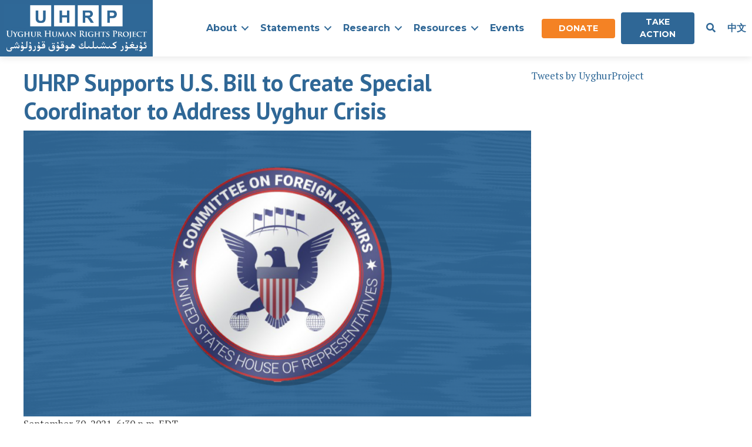

--- FILE ---
content_type: text/html; charset=UTF-8
request_url: https://uhrp.org/statement/uhrp-supports-u-s-bill-to-create-special-coordinator-to-address-uyghur-crisis/
body_size: 26789
content:
<!DOCTYPE html>
<html lang="en-US">
<head>
<meta charset="UTF-8" />
<script>
var gform;gform||(document.addEventListener("gform_main_scripts_loaded",function(){gform.scriptsLoaded=!0}),document.addEventListener("gform/theme/scripts_loaded",function(){gform.themeScriptsLoaded=!0}),window.addEventListener("DOMContentLoaded",function(){gform.domLoaded=!0}),gform={domLoaded:!1,scriptsLoaded:!1,themeScriptsLoaded:!1,isFormEditor:()=>"function"==typeof InitializeEditor,callIfLoaded:function(o){return!(!gform.domLoaded||!gform.scriptsLoaded||!gform.themeScriptsLoaded&&!gform.isFormEditor()||(gform.isFormEditor()&&console.warn("The use of gform.initializeOnLoaded() is deprecated in the form editor context and will be removed in Gravity Forms 3.1."),o(),0))},initializeOnLoaded:function(o){gform.callIfLoaded(o)||(document.addEventListener("gform_main_scripts_loaded",()=>{gform.scriptsLoaded=!0,gform.callIfLoaded(o)}),document.addEventListener("gform/theme/scripts_loaded",()=>{gform.themeScriptsLoaded=!0,gform.callIfLoaded(o)}),window.addEventListener("DOMContentLoaded",()=>{gform.domLoaded=!0,gform.callIfLoaded(o)}))},hooks:{action:{},filter:{}},addAction:function(o,r,e,t){gform.addHook("action",o,r,e,t)},addFilter:function(o,r,e,t){gform.addHook("filter",o,r,e,t)},doAction:function(o){gform.doHook("action",o,arguments)},applyFilters:function(o){return gform.doHook("filter",o,arguments)},removeAction:function(o,r){gform.removeHook("action",o,r)},removeFilter:function(o,r,e){gform.removeHook("filter",o,r,e)},addHook:function(o,r,e,t,n){null==gform.hooks[o][r]&&(gform.hooks[o][r]=[]);var d=gform.hooks[o][r];null==n&&(n=r+"_"+d.length),gform.hooks[o][r].push({tag:n,callable:e,priority:t=null==t?10:t})},doHook:function(r,o,e){var t;if(e=Array.prototype.slice.call(e,1),null!=gform.hooks[r][o]&&((o=gform.hooks[r][o]).sort(function(o,r){return o.priority-r.priority}),o.forEach(function(o){"function"!=typeof(t=o.callable)&&(t=window[t]),"action"==r?t.apply(null,e):e[0]=t.apply(null,e)})),"filter"==r)return e[0]},removeHook:function(o,r,t,n){var e;null!=gform.hooks[o][r]&&(e=(e=gform.hooks[o][r]).filter(function(o,r,e){return!!(null!=n&&n!=o.tag||null!=t&&t!=o.priority)}),gform.hooks[o][r]=e)}});
</script>

<meta name='viewport' content='width=device-width, initial-scale=1.0' />
<meta http-equiv='X-UA-Compatible' content='IE=edge' />
<link rel="profile" href="https://gmpg.org/xfn/11" />
<meta name='robots' content='index, follow, max-image-preview:large, max-snippet:-1, max-video-preview:-1' />
	<style>img:is([sizes="auto" i], [sizes^="auto," i]) { contain-intrinsic-size: 3000px 1500px }</style>
	
	<!-- This site is optimized with the Yoast SEO plugin v26.8 - https://yoast.com/product/yoast-seo-wordpress/ -->
	<title>UHRP Supports U.S. Bill to Create Special Coordinator to Address Uyghur Crisis - Uyghur Human Rights Project</title>
	<link rel="canonical" href="https://uhrp.org/statement/uhrp-supports-u-s-bill-to-create-special-coordinator-to-address-uyghur-crisis/" />
	<meta property="og:locale" content="en_US" />
	<meta property="og:type" content="article" />
	<meta property="og:title" content="UHRP Supports U.S. Bill to Create Special Coordinator to Address Uyghur Crisis - Uyghur Human Rights Project" />
	<meta property="og:description" content="September 30, 2021, 6:30 p.m. EDTFor Immediate ReleaseContact: Omer Kanat +1 (202) 790-1795, Peter Irwin +1 (646) 906-7722 The Uyghur Human Rights Project (UHRP) is encouraged by today’s approval of a strengthened Uyghur Policy Act of 2021 (H.R.4785) in the U.S. House Foreign Affairs Committee. “This legislation is essential to coordinate a whole-of-government approach, to&hellip;" />
	<meta property="og:url" content="https://uhrp.org/statement/uhrp-supports-u-s-bill-to-create-special-coordinator-to-address-uyghur-crisis/" />
	<meta property="og:site_name" content="Uyghur Human Rights Project" />
	<meta property="article:publisher" content="https://facebook.com/UyghurProject" />
	<meta property="article:modified_time" content="2022-11-28T20:37:49+00:00" />
	<meta property="og:image" content="https://uhrp.org/wp-content/uploads/2021/09/House-Foreign-Affairs-Committee-UHRP_2021-05-05-1024x576-1.png" />
	<meta property="og:image:width" content="1024" />
	<meta property="og:image:height" content="576" />
	<meta property="og:image:type" content="image/png" />
	<meta name="twitter:card" content="summary_large_image" />
	<meta name="twitter:site" content="@UyghurProject" />
	<meta name="twitter:label1" content="Est. reading time" />
	<meta name="twitter:data1" content="3 minutes" />
	<script type="application/ld+json" class="yoast-schema-graph">{"@context":"https://schema.org","@graph":[{"@type":"WebPage","@id":"https://uhrp.org/statement/uhrp-supports-u-s-bill-to-create-special-coordinator-to-address-uyghur-crisis/","url":"https://uhrp.org/statement/uhrp-supports-u-s-bill-to-create-special-coordinator-to-address-uyghur-crisis/","name":"UHRP Supports U.S. Bill to Create Special Coordinator to Address Uyghur Crisis - Uyghur Human Rights Project","isPartOf":{"@id":"https://uhrp.org/#website"},"primaryImageOfPage":{"@id":"https://uhrp.org/statement/uhrp-supports-u-s-bill-to-create-special-coordinator-to-address-uyghur-crisis/#primaryimage"},"image":{"@id":"https://uhrp.org/statement/uhrp-supports-u-s-bill-to-create-special-coordinator-to-address-uyghur-crisis/#primaryimage"},"thumbnailUrl":"https://uhrp.org/wp-content/uploads/2021/09/House-Foreign-Affairs-Committee-UHRP_2021-05-05-1024x576-1.png","datePublished":"2021-09-30T22:31:57+00:00","dateModified":"2022-11-28T20:37:49+00:00","breadcrumb":{"@id":"https://uhrp.org/statement/uhrp-supports-u-s-bill-to-create-special-coordinator-to-address-uyghur-crisis/#breadcrumb"},"inLanguage":"en-US","potentialAction":[{"@type":"ReadAction","target":["https://uhrp.org/statement/uhrp-supports-u-s-bill-to-create-special-coordinator-to-address-uyghur-crisis/"]}]},{"@type":"ImageObject","inLanguage":"en-US","@id":"https://uhrp.org/statement/uhrp-supports-u-s-bill-to-create-special-coordinator-to-address-uyghur-crisis/#primaryimage","url":"https://uhrp.org/wp-content/uploads/2021/09/House-Foreign-Affairs-Committee-UHRP_2021-05-05-1024x576-1.png","contentUrl":"https://uhrp.org/wp-content/uploads/2021/09/House-Foreign-Affairs-Committee-UHRP_2021-05-05-1024x576-1.png","width":1024,"height":576},{"@type":"BreadcrumbList","@id":"https://uhrp.org/statement/uhrp-supports-u-s-bill-to-create-special-coordinator-to-address-uyghur-crisis/#breadcrumb","itemListElement":[{"@type":"ListItem","position":1,"name":"Home","item":"https://uhrp.org/"},{"@type":"ListItem","position":2,"name":"Statements","item":"https://uhrp.org/statements/"},{"@type":"ListItem","position":3,"name":"UHRP Supports U.S. Bill to Create Special Coordinator to Address Uyghur Crisis"}]},{"@type":"WebSite","@id":"https://uhrp.org/#website","url":"https://uhrp.org/","name":"Uyghur Human Rights Project","description":"UHRP&#039;s official statements on current issues of the day","publisher":{"@id":"https://uhrp.org/#organization"},"potentialAction":[{"@type":"SearchAction","target":{"@type":"EntryPoint","urlTemplate":"https://uhrp.org/?s={search_term_string}"},"query-input":{"@type":"PropertyValueSpecification","valueRequired":true,"valueName":"search_term_string"}}],"inLanguage":"en-US"},{"@type":"Organization","@id":"https://uhrp.org/#organization","name":"Uyghur Human Rights Project","url":"https://uhrp.org/","logo":{"@type":"ImageObject","inLanguage":"en-US","@id":"https://uhrp.org/#/schema/logo/image/","url":"https://uhrp.org/wp-content/uploads/2021/04/OFFICIAL-LOGO_UHRP-Logo-Bilingual-2021-1-1.png","contentUrl":"https://uhrp.org/wp-content/uploads/2021/04/OFFICIAL-LOGO_UHRP-Logo-Bilingual-2021-1-1.png","width":850,"height":314,"caption":"Uyghur Human Rights Project"},"image":{"@id":"https://uhrp.org/#/schema/logo/image/"},"sameAs":["https://facebook.com/UyghurProject","https://x.com/UyghurProject","https://www.instagram.com/UyghurProject","https://www.linkedin.com/company/UyghurProject/","https://www.youtube.com/c/UyghurProjectUHRP"]}]}</script>
	<!-- / Yoast SEO plugin. -->


<link rel='dns-prefetch' href='//platform.twitter.com' />
<link rel='dns-prefetch' href='//www.googletagmanager.com' />
<link rel='dns-prefetch' href='//fonts.googleapis.com' />
<link href='https://fonts.gstatic.com' crossorigin rel='preconnect' />
<link rel="alternate" type="application/rss+xml" title="Uyghur Human Rights Project &raquo; Feed" href="https://uhrp.org/feed/" />
<link rel="alternate" type="application/rss+xml" title="Uyghur Human Rights Project &raquo; Comments Feed" href="https://uhrp.org/comments/feed/" />
<link rel="preload" href="https://uhrp.org/wp-content/plugins/bb-plugin/fonts/fontawesome/5.15.4/webfonts/fa-solid-900.woff2" as="font" type="font/woff2" crossorigin="anonymous">
<link rel="preload" href="https://uhrp.org/wp-content/plugins/bb-plugin/fonts/fontawesome/5.15.4/webfonts/fa-regular-400.woff2" as="font" type="font/woff2" crossorigin="anonymous">
<link rel="preload" href="https://uhrp.org/wp-content/plugins/bb-plugin/fonts/fontawesome/5.15.4/webfonts/fa-brands-400.woff2" as="font" type="font/woff2" crossorigin="anonymous">
		<!-- This site uses the Google Analytics by MonsterInsights plugin v9.11.0 - Using Analytics tracking - https://www.monsterinsights.com/ -->
							<script src="//www.googletagmanager.com/gtag/js?id=G-JY2CDWD44D"  data-cfasync="false" data-wpfc-render="false" async></script>
			<script data-cfasync="false" data-wpfc-render="false">
				var mi_version = '9.11.0';
				var mi_track_user = true;
				var mi_no_track_reason = '';
								var MonsterInsightsDefaultLocations = {"page_location":"https:\/\/uhrp.org\/statement\/uhrp-supports-u-s-bill-to-create-special-coordinator-to-address-uyghur-crisis\/"};
								MonsterInsightsDefaultLocations.page_location = window.location.href;
								if ( typeof MonsterInsightsPrivacyGuardFilter === 'function' ) {
					var MonsterInsightsLocations = (typeof MonsterInsightsExcludeQuery === 'object') ? MonsterInsightsPrivacyGuardFilter( MonsterInsightsExcludeQuery ) : MonsterInsightsPrivacyGuardFilter( MonsterInsightsDefaultLocations );
				} else {
					var MonsterInsightsLocations = (typeof MonsterInsightsExcludeQuery === 'object') ? MonsterInsightsExcludeQuery : MonsterInsightsDefaultLocations;
				}

								var disableStrs = [
										'ga-disable-G-JY2CDWD44D',
									];

				/* Function to detect opted out users */
				function __gtagTrackerIsOptedOut() {
					for (var index = 0; index < disableStrs.length; index++) {
						if (document.cookie.indexOf(disableStrs[index] + '=true') > -1) {
							return true;
						}
					}

					return false;
				}

				/* Disable tracking if the opt-out cookie exists. */
				if (__gtagTrackerIsOptedOut()) {
					for (var index = 0; index < disableStrs.length; index++) {
						window[disableStrs[index]] = true;
					}
				}

				/* Opt-out function */
				function __gtagTrackerOptout() {
					for (var index = 0; index < disableStrs.length; index++) {
						document.cookie = disableStrs[index] + '=true; expires=Thu, 31 Dec 2099 23:59:59 UTC; path=/';
						window[disableStrs[index]] = true;
					}
				}

				if ('undefined' === typeof gaOptout) {
					function gaOptout() {
						__gtagTrackerOptout();
					}
				}
								window.dataLayer = window.dataLayer || [];

				window.MonsterInsightsDualTracker = {
					helpers: {},
					trackers: {},
				};
				if (mi_track_user) {
					function __gtagDataLayer() {
						dataLayer.push(arguments);
					}

					function __gtagTracker(type, name, parameters) {
						if (!parameters) {
							parameters = {};
						}

						if (parameters.send_to) {
							__gtagDataLayer.apply(null, arguments);
							return;
						}

						if (type === 'event') {
														parameters.send_to = monsterinsights_frontend.v4_id;
							var hookName = name;
							if (typeof parameters['event_category'] !== 'undefined') {
								hookName = parameters['event_category'] + ':' + name;
							}

							if (typeof MonsterInsightsDualTracker.trackers[hookName] !== 'undefined') {
								MonsterInsightsDualTracker.trackers[hookName](parameters);
							} else {
								__gtagDataLayer('event', name, parameters);
							}
							
						} else {
							__gtagDataLayer.apply(null, arguments);
						}
					}

					__gtagTracker('js', new Date());
					__gtagTracker('set', {
						'developer_id.dZGIzZG': true,
											});
					if ( MonsterInsightsLocations.page_location ) {
						__gtagTracker('set', MonsterInsightsLocations);
					}
										__gtagTracker('config', 'G-JY2CDWD44D', {"forceSSL":"true","link_attribution":"true"} );
										window.gtag = __gtagTracker;										(function () {
						/* https://developers.google.com/analytics/devguides/collection/analyticsjs/ */
						/* ga and __gaTracker compatibility shim. */
						var noopfn = function () {
							return null;
						};
						var newtracker = function () {
							return new Tracker();
						};
						var Tracker = function () {
							return null;
						};
						var p = Tracker.prototype;
						p.get = noopfn;
						p.set = noopfn;
						p.send = function () {
							var args = Array.prototype.slice.call(arguments);
							args.unshift('send');
							__gaTracker.apply(null, args);
						};
						var __gaTracker = function () {
							var len = arguments.length;
							if (len === 0) {
								return;
							}
							var f = arguments[len - 1];
							if (typeof f !== 'object' || f === null || typeof f.hitCallback !== 'function') {
								if ('send' === arguments[0]) {
									var hitConverted, hitObject = false, action;
									if ('event' === arguments[1]) {
										if ('undefined' !== typeof arguments[3]) {
											hitObject = {
												'eventAction': arguments[3],
												'eventCategory': arguments[2],
												'eventLabel': arguments[4],
												'value': arguments[5] ? arguments[5] : 1,
											}
										}
									}
									if ('pageview' === arguments[1]) {
										if ('undefined' !== typeof arguments[2]) {
											hitObject = {
												'eventAction': 'page_view',
												'page_path': arguments[2],
											}
										}
									}
									if (typeof arguments[2] === 'object') {
										hitObject = arguments[2];
									}
									if (typeof arguments[5] === 'object') {
										Object.assign(hitObject, arguments[5]);
									}
									if ('undefined' !== typeof arguments[1].hitType) {
										hitObject = arguments[1];
										if ('pageview' === hitObject.hitType) {
											hitObject.eventAction = 'page_view';
										}
									}
									if (hitObject) {
										action = 'timing' === arguments[1].hitType ? 'timing_complete' : hitObject.eventAction;
										hitConverted = mapArgs(hitObject);
										__gtagTracker('event', action, hitConverted);
									}
								}
								return;
							}

							function mapArgs(args) {
								var arg, hit = {};
								var gaMap = {
									'eventCategory': 'event_category',
									'eventAction': 'event_action',
									'eventLabel': 'event_label',
									'eventValue': 'event_value',
									'nonInteraction': 'non_interaction',
									'timingCategory': 'event_category',
									'timingVar': 'name',
									'timingValue': 'value',
									'timingLabel': 'event_label',
									'page': 'page_path',
									'location': 'page_location',
									'title': 'page_title',
									'referrer' : 'page_referrer',
								};
								for (arg in args) {
																		if (!(!args.hasOwnProperty(arg) || !gaMap.hasOwnProperty(arg))) {
										hit[gaMap[arg]] = args[arg];
									} else {
										hit[arg] = args[arg];
									}
								}
								return hit;
							}

							try {
								f.hitCallback();
							} catch (ex) {
							}
						};
						__gaTracker.create = newtracker;
						__gaTracker.getByName = newtracker;
						__gaTracker.getAll = function () {
							return [];
						};
						__gaTracker.remove = noopfn;
						__gaTracker.loaded = true;
						window['__gaTracker'] = __gaTracker;
					})();
									} else {
										console.log("");
					(function () {
						function __gtagTracker() {
							return null;
						}

						window['__gtagTracker'] = __gtagTracker;
						window['gtag'] = __gtagTracker;
					})();
									}
			</script>
							<!-- / Google Analytics by MonsterInsights -->
		<link rel='stylesheet' id='embedpress-css-css' href='https://uhrp.org/wp-content/plugins/embedpress/assets/css/embedpress.css' media='all' />
<link rel='stylesheet' id='embedpress-blocks-style-css' href='https://uhrp.org/wp-content/plugins/embedpress/assets/css/blocks.build.css' media='all' />
<link rel='stylesheet' id='embedpress-lazy-load-css-css' href='https://uhrp.org/wp-content/plugins/embedpress/assets/css/lazy-load.css' media='all' />
<style id='wp-emoji-styles-inline-css'>

	img.wp-smiley, img.emoji {
		display: inline !important;
		border: none !important;
		box-shadow: none !important;
		height: 1em !important;
		width: 1em !important;
		margin: 0 0.07em !important;
		vertical-align: -0.1em !important;
		background: none !important;
		padding: 0 !important;
	}
</style>
<link rel='stylesheet' id='wp-block-library-css' href='https://uhrp.org/wp-includes/css/dist/block-library/style.min.css' media='all' />
<style id='wp-block-library-theme-inline-css'>
.wp-block-audio :where(figcaption){color:#555;font-size:13px;text-align:center}.is-dark-theme .wp-block-audio :where(figcaption){color:#ffffffa6}.wp-block-audio{margin:0 0 1em}.wp-block-code{border:1px solid #ccc;border-radius:4px;font-family:Menlo,Consolas,monaco,monospace;padding:.8em 1em}.wp-block-embed :where(figcaption){color:#555;font-size:13px;text-align:center}.is-dark-theme .wp-block-embed :where(figcaption){color:#ffffffa6}.wp-block-embed{margin:0 0 1em}.blocks-gallery-caption{color:#555;font-size:13px;text-align:center}.is-dark-theme .blocks-gallery-caption{color:#ffffffa6}:root :where(.wp-block-image figcaption){color:#555;font-size:13px;text-align:center}.is-dark-theme :root :where(.wp-block-image figcaption){color:#ffffffa6}.wp-block-image{margin:0 0 1em}.wp-block-pullquote{border-bottom:4px solid;border-top:4px solid;color:currentColor;margin-bottom:1.75em}.wp-block-pullquote cite,.wp-block-pullquote footer,.wp-block-pullquote__citation{color:currentColor;font-size:.8125em;font-style:normal;text-transform:uppercase}.wp-block-quote{border-left:.25em solid;margin:0 0 1.75em;padding-left:1em}.wp-block-quote cite,.wp-block-quote footer{color:currentColor;font-size:.8125em;font-style:normal;position:relative}.wp-block-quote:where(.has-text-align-right){border-left:none;border-right:.25em solid;padding-left:0;padding-right:1em}.wp-block-quote:where(.has-text-align-center){border:none;padding-left:0}.wp-block-quote.is-large,.wp-block-quote.is-style-large,.wp-block-quote:where(.is-style-plain){border:none}.wp-block-search .wp-block-search__label{font-weight:700}.wp-block-search__button{border:1px solid #ccc;padding:.375em .625em}:where(.wp-block-group.has-background){padding:1.25em 2.375em}.wp-block-separator.has-css-opacity{opacity:.4}.wp-block-separator{border:none;border-bottom:2px solid;margin-left:auto;margin-right:auto}.wp-block-separator.has-alpha-channel-opacity{opacity:1}.wp-block-separator:not(.is-style-wide):not(.is-style-dots){width:100px}.wp-block-separator.has-background:not(.is-style-dots){border-bottom:none;height:1px}.wp-block-separator.has-background:not(.is-style-wide):not(.is-style-dots){height:2px}.wp-block-table{margin:0 0 1em}.wp-block-table td,.wp-block-table th{word-break:normal}.wp-block-table :where(figcaption){color:#555;font-size:13px;text-align:center}.is-dark-theme .wp-block-table :where(figcaption){color:#ffffffa6}.wp-block-video :where(figcaption){color:#555;font-size:13px;text-align:center}.is-dark-theme .wp-block-video :where(figcaption){color:#ffffffa6}.wp-block-video{margin:0 0 1em}:root :where(.wp-block-template-part.has-background){margin-bottom:0;margin-top:0;padding:1.25em 2.375em}
</style>
<style id='classic-theme-styles-inline-css'>
/*! This file is auto-generated */
.wp-block-button__link{color:#fff;background-color:#32373c;border-radius:9999px;box-shadow:none;text-decoration:none;padding:calc(.667em + 2px) calc(1.333em + 2px);font-size:1.125em}.wp-block-file__button{background:#32373c;color:#fff;text-decoration:none}
</style>
<link rel='stylesheet' id='cptui-extended-style-css' href='https://uhrp.org/wp-content/plugins/cptui-extended/inc/../build/style-index.css' media='all' />
<style id='pdfemb-pdf-embedder-viewer-style-inline-css'>
.wp-block-pdfemb-pdf-embedder-viewer{max-width:none}

</style>
<style id='global-styles-inline-css'>
:root{--wp--preset--aspect-ratio--square: 1;--wp--preset--aspect-ratio--4-3: 4/3;--wp--preset--aspect-ratio--3-4: 3/4;--wp--preset--aspect-ratio--3-2: 3/2;--wp--preset--aspect-ratio--2-3: 2/3;--wp--preset--aspect-ratio--16-9: 16/9;--wp--preset--aspect-ratio--9-16: 9/16;--wp--preset--color--black: #000000;--wp--preset--color--cyan-bluish-gray: #abb8c3;--wp--preset--color--white: #ffffff;--wp--preset--color--pale-pink: #f78da7;--wp--preset--color--vivid-red: #cf2e2e;--wp--preset--color--luminous-vivid-orange: #ff6900;--wp--preset--color--luminous-vivid-amber: #fcb900;--wp--preset--color--light-green-cyan: #7bdcb5;--wp--preset--color--vivid-green-cyan: #00d084;--wp--preset--color--pale-cyan-blue: #8ed1fc;--wp--preset--color--vivid-cyan-blue: #0693e3;--wp--preset--color--vivid-purple: #9b51e0;--wp--preset--color--fl-heading-text: #111111;--wp--preset--color--fl-body-bg: #ffffff;--wp--preset--color--fl-body-text: #3e3e3e;--wp--preset--color--fl-accent: #1e5e8e;--wp--preset--color--fl-accent-hover: #0f71ba;--wp--preset--color--fl-topbar-bg: #ffffff;--wp--preset--color--fl-topbar-text: #757575;--wp--preset--color--fl-topbar-link: #2b7bb9;--wp--preset--color--fl-topbar-hover: #2b7bb9;--wp--preset--color--fl-header-bg: #ffffff;--wp--preset--color--fl-header-text: #757575;--wp--preset--color--fl-header-link: #757575;--wp--preset--color--fl-header-hover: #2b7bb9;--wp--preset--color--fl-nav-bg: #ffffff;--wp--preset--color--fl-nav-link: #757575;--wp--preset--color--fl-nav-hover: #2b7bb9;--wp--preset--color--fl-content-bg: #ffffff;--wp--preset--color--fl-footer-widgets-bg: #ffffff;--wp--preset--color--fl-footer-widgets-text: #757575;--wp--preset--color--fl-footer-widgets-link: #2b7bb9;--wp--preset--color--fl-footer-widgets-hover: #2b7bb9;--wp--preset--color--fl-footer-bg: #ffffff;--wp--preset--color--fl-footer-text: #757575;--wp--preset--color--fl-footer-link: #2b7bb9;--wp--preset--color--fl-footer-hover: #2b7bb9;--wp--preset--gradient--vivid-cyan-blue-to-vivid-purple: linear-gradient(135deg,rgba(6,147,227,1) 0%,rgb(155,81,224) 100%);--wp--preset--gradient--light-green-cyan-to-vivid-green-cyan: linear-gradient(135deg,rgb(122,220,180) 0%,rgb(0,208,130) 100%);--wp--preset--gradient--luminous-vivid-amber-to-luminous-vivid-orange: linear-gradient(135deg,rgba(252,185,0,1) 0%,rgba(255,105,0,1) 100%);--wp--preset--gradient--luminous-vivid-orange-to-vivid-red: linear-gradient(135deg,rgba(255,105,0,1) 0%,rgb(207,46,46) 100%);--wp--preset--gradient--very-light-gray-to-cyan-bluish-gray: linear-gradient(135deg,rgb(238,238,238) 0%,rgb(169,184,195) 100%);--wp--preset--gradient--cool-to-warm-spectrum: linear-gradient(135deg,rgb(74,234,220) 0%,rgb(151,120,209) 20%,rgb(207,42,186) 40%,rgb(238,44,130) 60%,rgb(251,105,98) 80%,rgb(254,248,76) 100%);--wp--preset--gradient--blush-light-purple: linear-gradient(135deg,rgb(255,206,236) 0%,rgb(152,150,240) 100%);--wp--preset--gradient--blush-bordeaux: linear-gradient(135deg,rgb(254,205,165) 0%,rgb(254,45,45) 50%,rgb(107,0,62) 100%);--wp--preset--gradient--luminous-dusk: linear-gradient(135deg,rgb(255,203,112) 0%,rgb(199,81,192) 50%,rgb(65,88,208) 100%);--wp--preset--gradient--pale-ocean: linear-gradient(135deg,rgb(255,245,203) 0%,rgb(182,227,212) 50%,rgb(51,167,181) 100%);--wp--preset--gradient--electric-grass: linear-gradient(135deg,rgb(202,248,128) 0%,rgb(113,206,126) 100%);--wp--preset--gradient--midnight: linear-gradient(135deg,rgb(2,3,129) 0%,rgb(40,116,252) 100%);--wp--preset--font-size--small: 13px;--wp--preset--font-size--medium: 20px;--wp--preset--font-size--large: 36px;--wp--preset--font-size--x-large: 42px;--wp--preset--spacing--20: 0.44rem;--wp--preset--spacing--30: 0.67rem;--wp--preset--spacing--40: 1rem;--wp--preset--spacing--50: 1.5rem;--wp--preset--spacing--60: 2.25rem;--wp--preset--spacing--70: 3.38rem;--wp--preset--spacing--80: 5.06rem;--wp--preset--shadow--natural: 6px 6px 9px rgba(0, 0, 0, 0.2);--wp--preset--shadow--deep: 12px 12px 50px rgba(0, 0, 0, 0.4);--wp--preset--shadow--sharp: 6px 6px 0px rgba(0, 0, 0, 0.2);--wp--preset--shadow--outlined: 6px 6px 0px -3px rgba(255, 255, 255, 1), 6px 6px rgba(0, 0, 0, 1);--wp--preset--shadow--crisp: 6px 6px 0px rgba(0, 0, 0, 1);}:where(.is-layout-flex){gap: 0.5em;}:where(.is-layout-grid){gap: 0.5em;}body .is-layout-flex{display: flex;}.is-layout-flex{flex-wrap: wrap;align-items: center;}.is-layout-flex > :is(*, div){margin: 0;}body .is-layout-grid{display: grid;}.is-layout-grid > :is(*, div){margin: 0;}:where(.wp-block-columns.is-layout-flex){gap: 2em;}:where(.wp-block-columns.is-layout-grid){gap: 2em;}:where(.wp-block-post-template.is-layout-flex){gap: 1.25em;}:where(.wp-block-post-template.is-layout-grid){gap: 1.25em;}.has-black-color{color: var(--wp--preset--color--black) !important;}.has-cyan-bluish-gray-color{color: var(--wp--preset--color--cyan-bluish-gray) !important;}.has-white-color{color: var(--wp--preset--color--white) !important;}.has-pale-pink-color{color: var(--wp--preset--color--pale-pink) !important;}.has-vivid-red-color{color: var(--wp--preset--color--vivid-red) !important;}.has-luminous-vivid-orange-color{color: var(--wp--preset--color--luminous-vivid-orange) !important;}.has-luminous-vivid-amber-color{color: var(--wp--preset--color--luminous-vivid-amber) !important;}.has-light-green-cyan-color{color: var(--wp--preset--color--light-green-cyan) !important;}.has-vivid-green-cyan-color{color: var(--wp--preset--color--vivid-green-cyan) !important;}.has-pale-cyan-blue-color{color: var(--wp--preset--color--pale-cyan-blue) !important;}.has-vivid-cyan-blue-color{color: var(--wp--preset--color--vivid-cyan-blue) !important;}.has-vivid-purple-color{color: var(--wp--preset--color--vivid-purple) !important;}.has-black-background-color{background-color: var(--wp--preset--color--black) !important;}.has-cyan-bluish-gray-background-color{background-color: var(--wp--preset--color--cyan-bluish-gray) !important;}.has-white-background-color{background-color: var(--wp--preset--color--white) !important;}.has-pale-pink-background-color{background-color: var(--wp--preset--color--pale-pink) !important;}.has-vivid-red-background-color{background-color: var(--wp--preset--color--vivid-red) !important;}.has-luminous-vivid-orange-background-color{background-color: var(--wp--preset--color--luminous-vivid-orange) !important;}.has-luminous-vivid-amber-background-color{background-color: var(--wp--preset--color--luminous-vivid-amber) !important;}.has-light-green-cyan-background-color{background-color: var(--wp--preset--color--light-green-cyan) !important;}.has-vivid-green-cyan-background-color{background-color: var(--wp--preset--color--vivid-green-cyan) !important;}.has-pale-cyan-blue-background-color{background-color: var(--wp--preset--color--pale-cyan-blue) !important;}.has-vivid-cyan-blue-background-color{background-color: var(--wp--preset--color--vivid-cyan-blue) !important;}.has-vivid-purple-background-color{background-color: var(--wp--preset--color--vivid-purple) !important;}.has-black-border-color{border-color: var(--wp--preset--color--black) !important;}.has-cyan-bluish-gray-border-color{border-color: var(--wp--preset--color--cyan-bluish-gray) !important;}.has-white-border-color{border-color: var(--wp--preset--color--white) !important;}.has-pale-pink-border-color{border-color: var(--wp--preset--color--pale-pink) !important;}.has-vivid-red-border-color{border-color: var(--wp--preset--color--vivid-red) !important;}.has-luminous-vivid-orange-border-color{border-color: var(--wp--preset--color--luminous-vivid-orange) !important;}.has-luminous-vivid-amber-border-color{border-color: var(--wp--preset--color--luminous-vivid-amber) !important;}.has-light-green-cyan-border-color{border-color: var(--wp--preset--color--light-green-cyan) !important;}.has-vivid-green-cyan-border-color{border-color: var(--wp--preset--color--vivid-green-cyan) !important;}.has-pale-cyan-blue-border-color{border-color: var(--wp--preset--color--pale-cyan-blue) !important;}.has-vivid-cyan-blue-border-color{border-color: var(--wp--preset--color--vivid-cyan-blue) !important;}.has-vivid-purple-border-color{border-color: var(--wp--preset--color--vivid-purple) !important;}.has-vivid-cyan-blue-to-vivid-purple-gradient-background{background: var(--wp--preset--gradient--vivid-cyan-blue-to-vivid-purple) !important;}.has-light-green-cyan-to-vivid-green-cyan-gradient-background{background: var(--wp--preset--gradient--light-green-cyan-to-vivid-green-cyan) !important;}.has-luminous-vivid-amber-to-luminous-vivid-orange-gradient-background{background: var(--wp--preset--gradient--luminous-vivid-amber-to-luminous-vivid-orange) !important;}.has-luminous-vivid-orange-to-vivid-red-gradient-background{background: var(--wp--preset--gradient--luminous-vivid-orange-to-vivid-red) !important;}.has-very-light-gray-to-cyan-bluish-gray-gradient-background{background: var(--wp--preset--gradient--very-light-gray-to-cyan-bluish-gray) !important;}.has-cool-to-warm-spectrum-gradient-background{background: var(--wp--preset--gradient--cool-to-warm-spectrum) !important;}.has-blush-light-purple-gradient-background{background: var(--wp--preset--gradient--blush-light-purple) !important;}.has-blush-bordeaux-gradient-background{background: var(--wp--preset--gradient--blush-bordeaux) !important;}.has-luminous-dusk-gradient-background{background: var(--wp--preset--gradient--luminous-dusk) !important;}.has-pale-ocean-gradient-background{background: var(--wp--preset--gradient--pale-ocean) !important;}.has-electric-grass-gradient-background{background: var(--wp--preset--gradient--electric-grass) !important;}.has-midnight-gradient-background{background: var(--wp--preset--gradient--midnight) !important;}.has-small-font-size{font-size: var(--wp--preset--font-size--small) !important;}.has-medium-font-size{font-size: var(--wp--preset--font-size--medium) !important;}.has-large-font-size{font-size: var(--wp--preset--font-size--large) !important;}.has-x-large-font-size{font-size: var(--wp--preset--font-size--x-large) !important;}
:where(.wp-block-post-template.is-layout-flex){gap: 1.25em;}:where(.wp-block-post-template.is-layout-grid){gap: 1.25em;}
:where(.wp-block-columns.is-layout-flex){gap: 2em;}:where(.wp-block-columns.is-layout-grid){gap: 2em;}
:root :where(.wp-block-pullquote){font-size: 1.5em;line-height: 1.6;}
</style>
<link rel='stylesheet' id='wpml-legacy-horizontal-list-0-css' href='https://uhrp.org/wp-content/plugins/sitepress-multilingual-cms/templates/language-switchers/legacy-list-horizontal/style.min.css' media='all' />
<link rel='stylesheet' id='wpml-menu-item-0-css' href='https://uhrp.org/wp-content/plugins/sitepress-multilingual-cms/templates/language-switchers/menu-item/style.min.css' media='all' />
<link rel='stylesheet' id='font-awesome-5-css' href='https://uhrp.org/wp-content/plugins/bb-plugin/fonts/fontawesome/5.15.4/css/all.min.css' media='all' />
<link rel='stylesheet' id='ultimate-icons-css' href='https://uhrp.org/wp-content/uploads/bb-plugin/icons/ultimate-icons/style.css' media='all' />
<link rel='stylesheet' id='font-awesome-css' href='https://uhrp.org/wp-content/plugins/bb-plugin/fonts/fontawesome/5.15.4/css/v4-shims.min.css' media='all' />
<link rel='stylesheet' id='fl-builder-layout-bundle-337c0e9647d7ba0b5c6177f62af5133b-css' href='https://uhrp.org/wp-content/uploads/bb-plugin/cache/337c0e9647d7ba0b5c6177f62af5133b-layout-bundle.css' media='all' />
<link rel='stylesheet' id='dflip-style-css' href='https://uhrp.org/wp-content/plugins/3d-flipbook-dflip-lite/assets/css/dflip.min.css' media='all' />
<link rel='stylesheet' id='tablepress-default-css' href='https://uhrp.org/wp-content/plugins/tablepress/css/build/default.css' media='all' />
<link rel='stylesheet' id='qtip2-css' href='https://uhrp.org/wp-content/plugins/text-hover/assets/jquery.qtip.min.css' media='all' />
<link rel='stylesheet' id='text-hover-css' href='https://uhrp.org/wp-content/plugins/text-hover/assets/text-hover.css' media='all' />
<link rel='stylesheet' id='searchwp-forms-css' href='https://uhrp.org/wp-content/plugins/searchwp/assets/css/frontend/search-forms.min.css' media='all' />
<link rel='stylesheet' id='jquery-magnificpopup-css' href='https://uhrp.org/wp-content/plugins/bb-plugin/css/jquery.magnificpopup.min.css' media='all' />
<link rel='stylesheet' id='bootstrap-4-css' href='https://uhrp.org/wp-content/themes/bb-theme/css/bootstrap-4.min.css' media='all' />
<link rel='stylesheet' id='fl-automator-skin-css' href='https://uhrp.org/wp-content/uploads/bb-theme/skin-6850ae395a33f.css' media='all' />
<link rel='stylesheet' id='uhrp-fonts-css' href='https://uhrp.org/wp-content/themes/uhrp-theme/fonts.css' media='all' />
<link rel='stylesheet' id='uhrp-styles-css' href='https://uhrp.org/wp-content/themes/uhrp-theme/style.css' media='all' />
<link rel='stylesheet' id='pp-animate-css' href='https://uhrp.org/wp-content/plugins/bbpowerpack/assets/css/animate.min.css' media='all' />
<link rel='stylesheet' id='fl-builder-google-fonts-1d2480dc847211a97d5bd18213b7a96e-css' href='//fonts.googleapis.com/css?family=PT+Serif%3A300%2C400%2C700%7CPT+Sans%3A400%2C700%7CMontserrat%3A700%2C600&#038;ver=6.8.3' media='all' />
<script src="https://uhrp.org/wp-includes/js/jquery/jquery.min.js" id="jquery-core-js"></script>
<script src="https://uhrp.org/wp-includes/js/jquery/jquery-migrate.min.js" id="jquery-migrate-js"></script>
<script src="https://uhrp.org/wp-content/plugins/google-analytics-for-wordpress/assets/js/frontend-gtag.min.js" id="monsterinsights-frontend-script-js" async data-wp-strategy="async"></script>
<script data-cfasync="false" data-wpfc-render="false" id='monsterinsights-frontend-script-js-extra'>var monsterinsights_frontend = {"js_events_tracking":"true","download_extensions":"doc,pdf,ppt,zip,xls,docx,pptx,xlsx","inbound_paths":"[]","home_url":"https:\/\/uhrp.org","hash_tracking":"false","v4_id":"G-JY2CDWD44D"};</script>

<!-- Google tag (gtag.js) snippet added by Site Kit -->
<!-- Google Analytics snippet added by Site Kit -->
<script src="https://www.googletagmanager.com/gtag/js?id=GT-5TPG6Z9" id="google_gtagjs-js" async></script>
<script id="google_gtagjs-js-after">
window.dataLayer = window.dataLayer || [];function gtag(){dataLayer.push(arguments);}
gtag("set","linker",{"domains":["uhrp.org"]});
gtag("js", new Date());
gtag("set", "developer_id.dZTNiMT", true);
gtag("config", "GT-5TPG6Z9");
</script>
<script id="wpml-xdomain-data-js-extra">
var wpml_xdomain_data = {"css_selector":"wpml-ls-item","ajax_url":"https:\/\/uhrp.org\/wp-admin\/admin-ajax.php","current_lang":"en","_nonce":"697a5774d5"};
</script>
<script src="https://uhrp.org/wp-content/plugins/sitepress-multilingual-cms/res/js/xdomain-data.js" id="wpml-xdomain-data-js" defer data-wp-strategy="defer"></script>
<link rel="https://api.w.org/" href="https://uhrp.org/wp-json/" /><link rel="alternate" title="JSON" type="application/json" href="https://uhrp.org/wp-json/wp/v2/statement/6858" /><link rel="EditURI" type="application/rsd+xml" title="RSD" href="https://uhrp.org/xmlrpc.php?rsd" />
<link rel='shortlink' href='https://uhrp.org/?p=6858' />
<link rel="alternate" title="oEmbed (JSON)" type="application/json+oembed" href="https://uhrp.org/wp-json/oembed/1.0/embed?url=https%3A%2F%2Fuhrp.org%2Fstatement%2Fuhrp-supports-u-s-bill-to-create-special-coordinator-to-address-uyghur-crisis%2F" />
<link rel="alternate" title="oEmbed (XML)" type="text/xml+oembed" href="https://uhrp.org/wp-json/oembed/1.0/embed?url=https%3A%2F%2Fuhrp.org%2Fstatement%2Fuhrp-supports-u-s-bill-to-create-special-coordinator-to-address-uyghur-crisis%2F&#038;format=xml" />
<meta name="generator" content="WPML ver:4.8.6 stt:59,1;" />
		<script>
			var bb_powerpack = {
				version: '2.40.10',
				getAjaxUrl: function() { return atob( 'aHR0cHM6Ly91aHJwLm9yZy93cC1hZG1pbi9hZG1pbi1hamF4LnBocA==' ); },
				callback: function() {},
				mapMarkerData: {},
				post_id: '6858',
				search_term: '',
				current_page: 'https://uhrp.org/statement/uhrp-supports-u-s-bill-to-create-special-coordinator-to-address-uyghur-crisis/',
				conditionals: {
					is_front_page: false,
					is_home: false,
					is_archive: false,
					current_post_type: '',
					is_tax: false,
										is_author: false,
					current_author: false,
					is_search: false,
									}
			};
		</script>
		<meta name="generator" content="Site Kit by Google 1.170.0" /><link rel="icon" type="image/png" href="https://uhrp.org/wp-content/uploads/2022/09/uhrp_logo.png">
<!-- Global site tag (gtag.js) - Google Analytics -->
<script async src="https://www.googletagmanager.com/gtag/js?id=UA-193480016-1"></script>
<script>
  window.dataLayer = window.dataLayer || [];
  function gtag(){dataLayer.push(arguments);}
  gtag('js', new Date());

  gtag('config', 'UA-193480016-1');
</script>
<!-- Google Tag Manager -->
<script>(function(w,d,s,l,i){w[l]=w[l]||[];w[l].push({'gtm.start':
new Date().getTime(),event:'gtm.js'});var f=d.getElementsByTagName(s)[0],
j=d.createElement(s),dl=l!='dataLayer'?'&l='+l:'';j.async=true;j.src=
'https://www.googletagmanager.com/gtm.js?id='+i+dl;f.parentNode.insertBefore(j,f);
})(window,document,'script','dataLayer','GTM-NGBSNPJ');</script>
<!-- End Google Tag Manager -->

<!-- Twitter universal website tag code -->
<script>
!function(e,t,n,s,u,a){e.twq||(s=e.twq=function(){s.exe?s.exe.apply(s,arguments):s.queue.push(arguments);
},s.version='1.1',s.queue=[],u=t.createElement(n),u.async=!0,u.src='//static.ads-twitter.com/uwt.js',
a=t.getElementsByTagName(n)[0],a.parentNode.insertBefore(u,a))}(window,document,'script');
// Insert Twitter Pixel ID and Standard Event data below
twq('init','o8ccx');
twq('track','PageView');
</script>
<!-- End Twitter universal website tag code --><style id="mystickymenu" type="text/css">#mysticky-nav { width:100%; position: static; height: auto !important; }#mysticky-nav.wrapfixed { position:fixed; left: 0px; margin-top:0px;  z-index: 99990; -webkit-transition: 0.3s; -moz-transition: 0.3s; -o-transition: 0.3s; transition: 0.3s; -ms-filter:"progid:DXImageTransform.Microsoft.Alpha(Opacity=90)"; filter: alpha(opacity=90); opacity:0.9; background-color: #f7f5e7;}#mysticky-nav.wrapfixed .myfixed{ background-color: #f7f5e7; position: relative;top: auto;left: auto;right: auto;}#mysticky-nav .myfixed { margin:0 auto; float:none; border:0px; background:none; max-width:100%; }</style>			<style type="text/css">
																															</style>
			
		<!-- CPT UI Extended Customizer CSS -->
		<style type="text/css" id="cpt-ui-extended-css">
																										</style>
		<!-- /CPT UI Extended Customizer CSS -->

		<script type=”application/ld+json”>
{
“@context”: “http://schema.org”,
“@type”: “WebSite”,
“url”: “https://uhrp.org/”,
“potentialAction”: {
“@type”: “SearchAction”,
“target”: “https://uhrp.org/?s={search_term_string}”,
“query-input”: “required name=search_term_string”
}
}
</script>
<style type="text/css">.blue-message {
background: none repeat scroll 0 0 #3399ff;
    color: #ffffff;
    text-shadow: none;
    font-size: 16px;
    line-height: 24px;
    padding: 10px;
}.green-message {
background: none repeat scroll 0 0 #8cc14c;
    color: #ffffff;
    text-shadow: none;
    font-size: 16px;
    line-height: 24px;
    padding: 10px;
}.orange-message {
background: none repeat scroll 0 0 #faa732;
    color: #ffffff;
    text-shadow: none;
    font-size: 16px;
    line-height: 24px;
    padding: 10px;
}.red-message {
background: none repeat scroll 0 0 #da4d31;
    color: #ffffff;
    text-shadow: none;
    font-size: 16px;
    line-height: 24px;
    padding: 10px;
}.grey-message {
background: none repeat scroll 0 0 #53555c;
    color: #ffffff;
    text-shadow: none;
    font-size: 16px;
    line-height: 24px;
    padding: 10px;
}.left-block {
background: none repeat scroll 0 0px, radial-gradient(ellipse at center center, #ffffff 0%, #f2f2f2 100%) repeat scroll 0 0 rgba(0, 0, 0, 0);
    color: #8b8e97;
    padding: 10px;
    margin: 10px;
    float: left;
}.right-block {
background: none repeat scroll 0 0px, radial-gradient(ellipse at center center, #ffffff 0%, #f2f2f2 100%) repeat scroll 0 0 rgba(0, 0, 0, 0);
    color: #8b8e97;
    padding: 10px;
    margin: 10px;
    float: right;
}.blockquotes {
background: none;
    border-left: 5px solid #f1f1f1;
    color: #8B8E97;
    font-size: 16px;
    font-style: italic;
    line-height: 22px;
    padding-left: 15px;
    padding: 10px;
    width: 60%;
    float: left;
}</style><link rel="icon" href="https://uhrp.org/wp-content/uploads/2021/07/cropped-UHRP-Square-Logo-32x32.png" sizes="32x32" />
<link rel="icon" href="https://uhrp.org/wp-content/uploads/2021/07/cropped-UHRP-Square-Logo-192x192.png" sizes="192x192" />
<link rel="apple-touch-icon" href="https://uhrp.org/wp-content/uploads/2021/07/cropped-UHRP-Square-Logo-180x180.png" />
<meta name="msapplication-TileImage" content="https://uhrp.org/wp-content/uploads/2021/07/cropped-UHRP-Square-Logo-270x270.png" />
		<style id="wp-custom-css">
			
@font-face {
	font-family: 'UKIJ Nasq';
	src: local("UKIJ Nasq"),
	url('https://www.rfa.org/uyghur//++theme++uyghur/alpdunisys.eot?#iefix') format('embedded-opentype'),
	url('https://www.rfa.org/uyghur//++theme++uyghur/alpdunisys.woff') format('woff'),
	url('https://www.rfa.org/uyghur//++theme++uyghur/alpdunisys.ttf') format('truetype'),
	url('https://www.rfa.org/uyghur//++theme++uyghur/alpdunisys.svg#alpdunisys') format('svg');
}
a {

 color: #2F6897;

}

body{
	overflow-x:clip;
}

.enlarge{
	max-width: var(--width);
  width: var(--width);
  margin-left: calc((100% - var(--width))/2);
}

a:hover {

  color: ##0d4c6b;
  text-decoration: underline;

}
.fl-module img{
	max-width:100% !important;
}
h1 a,
h2 a,
h3 a,
h4 a,
h5 a,
h6 a, .fl-node-5fc9193dc5883 h3.entry-title {
     color:#3e3e3e;
}
.entry-link a {
  font-family: "PT Sans", sans-serif;
}

.fl-node-5f908a9f25aa8 .report-text {
    font-size: 15px;
}

.research_report-excerpt p {
    font-size: 16px;
}

.single h1{
color: #111;
    
    font-weight: 700;
    line-height: 1.2;
    text-transform: none;
    font-style: normal;
		font-size: 32px;
    }

.fl-node-5f908a9f25aa8 .report-date, .fl-node-5fb3c8aebccde .report-date {
    font-weight: 600 !important;
}

.uabb-creative-menu-mobile-toggle.text {
    background: #285274;
}
.fl-node-fwn2894ec5js .pp-advanced-menu .menu a {
    text-transform: none
}

h1.uabb-heading {
    font-size: 55px;
}

.fl-post-grid-post {
    background-color: #e6edf0;
}

.fl-post-grid-post .media {
    display: block;
    }

.report-image {
    float: left;
    padding-right: 20px;
}

.fl-post-column .media {
    display: inherit;
}


.uabb-subscribe-form-inline .uabb-form-wrap, .uhrp-subscribe {
display: initial;
}


@media only screen and (max-width: 1000px) {

.report-image img {
    width: 100% !important;
    height: auto !important;
	  padding-bottom: 15px;
} 
}
@media only screen and (max-width: 800px)  {


.fl-node-608c109107623 .uabb-subscribe-form-inline .uabb-form-field {
    width: 100%;
	padding: 5px;
   
    }
	
	.uabb-form-button {
  padding-top: 40px;
		}
}
   
.fl-visible-medium-mobile {

display: initial;

}

@media screen and (max-width:991px){
	#stripe_choice_span:after, #paypal_choice_span:after{
		top:-2px !important;
	}
	
	.fl-post-column .media {
	display: block;}
	
	.fl-node-604bc1e0313a2 > .fl-col-content {
    margin-left:  auto !important;
    
}
}



@media only screen and (max-width: 800px)  {

.fl-node-5f6e412cca0fe .uabb-subscribe-form-inline .uabb-form-field {
    width: 100%;
    padding: 5px;
    }
    }
   
.uabb-form-wrap.fl-clearfix {
  display: initial;
  }


.fl-node-608c109107623 .uabb-subscribe-form-inline .uabb-form-field {

padding: 5px
    
}
#input_5_11, #input_5_3, #input_5_12, #input_5_4_3, #input_5_4_6, #input_5_5, #input_5_8_1, #input_5_8_3, #input_5_8_4, #input_5_8_5, #input_5_8_6, #input_5_13_5{
    background-color: rgba(47, 103, 150, 0.1) !important;
}
#input_5_11:hover,#input_5_11:focus,#input_5_3:hover,#input_5_3:focus,#input_5_12:hover,#input_5_12:focus,#input_5_4_3:hover,#input_5_4_3:focus,#input_5_4_6:hover,#input_5_4_6:focus,#input_5_5:hover,#input_5_5:focus,#input_5_8_1:hover,#input_5_8_1:focus,#input_5_8_3:hover,#input_5_8_3:focus,#input_5_8_4:hover,#input_5_8_4:focus,#input_5_8_5:hover,#input_5_8_5:focus,#input_5_13_5:hover,#input_5_13_5:focus,#input_5_8_6:hover,#input_5_8_6:focus{
    background-color: rgba(40, 100, 140, 0.3) !important;
}
#field_5_23>div:after {
	    transform: translate(-21.5vw, -45%);
}
.Add-3-Percent .gfield_label_before_complex, .First-Product, .Second-Product, #field_5_20, #field_5_21, .Add-3-Percent{
	position:absolute;
	color:transparent;
	width:0px;
	height:0px;
	z-index:-100;
}
#choice_5_18_1, #choice_4_14_1{
	transform:scale(2);
	margin-right:3px;
	margin-left:8px;
}
#label_5_18_1{
	font-family: "Gotham", serif;
	font-size:16px;
	font-weight:500;
}
#input_5_18{
	margin-bottom:-20px;
}
#choice_5_22_0, #choice_5_22_1{
	display:none;
}
.gchoice_5_22_0, .gchoice_5_22_1{
	display: inline-block;
  padding: 5px 10px;
  cursor: pointer;
	display: inline-flex;
    justify-content: center;
    align-content: center;
    flex-wrap: wrap;
	height:35px;
}
#stripe_choice_span, #paypal_choice_span{
	position: relative;
  line-height: 22px;
}
#stripe_choice_span:before,
#stripe_choice_span:after, #paypal_choice_span:before,
#paypal_choice_span:after{
  content: '';
}
#stripe_choice_span:before, #paypal_choice_span:before{
	border: 1px solid #222021;
  width: 20px;
  height: 20px;
  margin-right: 10px;
  display: inline-flex;
}
#stripe_choice_span:after, #paypal_choice_span:after {
	background: #222021;
  width: 14px;
  height: 14px;
  position: absolute;
  top: -1px;
  left: 3px;
  transition: 300ms;
  opacity: 0;
}
#choice_5_22_0:checked+#stripe_choice_span:after, #choice_5_22_1:checked+#paypal_choice_span:after{
	opacity:1;
}
#label_5_22_0, #label_5_22_1{
	margin: 0px;
    width: 200px;
    text-align: center;
    transform: translate(-50px, 0px);
    display: inline-flex;
    justify-content: center;
    align-content: center;
    flex-wrap: wrap;
	height:27px;
}
#label_5_22_1{
	transform:translate(-68px, 0px);
}
#homepageVideoRow{
	display:flex;
	justify-content:center;
}
#HomepageEvent{
	float:none;
	display: flex;
  justify-content: center;
}
#HomepageEvent, #HomepageEvent .fl-post-column, #HomepageEvent .entry-image img{
	width:100%;
}
#HomepageEvent .entry-image{
	height:auto;
}
#HomepageEvent .entry-image img{
	width:auto;
	height:auto;
}
#HomepageEvent .entry-text{
	text-align:center;
}
.fl-photo-content.fl-photo-img-jpg::after{

	display:flex;
	flex-direction: column-reverse;
	align-items: center;
	position: relative;
	top:14px;
	background-color:#500;
	font-size:12.75px;
	font-family:gotham, serif;
	font-style:italic;
	font-weight:400;
	color:rgb(85,85,85);
	background-color:#f7f7f7;
}


.logged-in .mysticky-welcomebar-fixed {
z-index: 0
}

#post_keywords {
    margin-bottom: 25px;
}
#post_keywords .fl-post-info-terms:before {
    content: "Keywords: ";
    font-weight: bold;
}
#post_keywords .fl-post-info-terms a {
		text-transform: capitalize;
    background: #f5f5f5;
    letter-spacing: 1px;
    line-height: normal;
    padding: 4px 10px;
    margin: 0 8px 5px 0;    
}
#post_keywords .fl-post-info-terms a:hover {color: #fff;    background: #2f6796;}


/* New Header Css */
.main-menu li.menu-item:last-child a, .main-menu li.menu-item:nth-last-child(2) a,
.main-menu li.menu-item:nth-last-child(3) a{
    border-right: 0;
}
.lang-pick p {
    margin-bottom: 0;
		white-space: nowrap;
}
#menu-item-187 a, #menu-item-4880  a, #menu-item-12079 a  {
    background: #F48224;
    padding: 6px 10px !important;
    color: #fff !important;
    margin-left: 10px;
    width: 125px;
    margin-right: 10px;
    font-size: 14px;
    letter-spacing: 0;
    text-transform: uppercase;
    border-radius: 4px;
    text-align: center;
}
#menu-item-12079 a {
    background: #2F6796;
    margin-left: 0;
}
#menu-item-187  a, #menu-item-4880  a {
    margin-left: 20px;
}
#menu-item-187 a:hover, #menu-item-12079 a:hover, #menu-item-4880  a:hover{
	background: #3e3e3e;
}
li#menu-item-15720 a {
    background: #2F6796;
    padding: 6px 10px !important;
    color: #fff !important;
    margin-left: 10px;
    width: 125px;
    margin-right: 10px;
    font-size: 14px;
    letter-spacing: 0;
    text-transform: uppercase;
    border-radius: 4px;
    text-align: center;
}
.main-menu nav > ul li.wpml-ls-item {
    order: 10;
}
.main-menu nav > ul {
    display: flex;
    flex-wrap: wrap;
    justify-content: flex-end;
    align-items: center;
}

@media screen and (max-width:767px){
	.searchform i.fa.fa-search {
	    width: auto;
	    height: auto;
	    padding: 15px;
	}
	.lang-pick a {
	    padding: 10px;
	    display: inline-block;
	    width: 100%;
	    text-align: center !important;
	}	
	.main-menu,
	.searchform {
	    width: 50% !important;
	}
	
    span.uabb-heading-text {
	font-size: 30px !important;
    	
    }
	h4.uabb-heading span.uabb-heading-text, h6.uabb-heading span.uabb-heading-text {
    font-size: 18px !important;
    }
    h1 {
        font-size: 27px !important;
    }

    h2 {
        font-size: 24px !important;
    }

    h3 {
        font-size: 22px !important;
    }

    h3 {
        font-size: 20px !important;
    }

    h4 {
        font-size: 18px !important;
    }

    h5 {
        font-size: 14px;
    }

    h6 {
        font-size: 12px;
    }

    
    .fl-col-small.social-media-wrap {
    padding-bottom: 15px;
}
	.fl-post-column .media {
	display: flex;
}
  footer .fl-col.fl-node-nd42vgpzx051.fl-col-small {
  
  margin-left:inherit;
  }
}
@media screen and (max-width:1200px){

.fl-node-1yq8pd9ctinz.fl-row > .fl-row-content-wrap {
        padding-right:0px; 
        padding-left:0px;
    }
    
	#menu-item-187 a, #menu-item-4880  a {
	    margin-left: 0;
	    text-align: center;
	    margin-right: 0;
	    margin-top: 10px;
	}
	.pp-menu-search-item {
	    display: none !important;
	}
	.menucol {
	    order: 3;
	}
	.header-right-col .fl-col-content {
	    flex-direction: row-reverse;
	}
	.main-menu button.hamburger {
	    padding: 0;
	    /*margin-right: 25px;
	    margin-left: 20px;*/
	    float: right;
	}
	.main-menu,
	.searchform {
	    width: auto !important;
	}
	.menucol .fl-col-content {
	    flex-wrap: wrap;
	    flex-direction: unset;
	    justify-content: flex-end !important;
	}
	.searchform i.fa.fa-search {
	    width: auto;
	    height: auto;
	    padding: 15px;
	}
	.main-menu #menu-item-187, .main-menu #menu-item-4880  a .main-menu #menu-item-12079, #menu-item-12079 a, #menu-header-nav-zh-hans-1 #menu-item-4880 a {
	display: none
} {
	    display: none;
	}
}
.main-menu.fl-menu-mobile-clone {
    position: absolute;
    top: 100%;
    z-index: 99;
    background: #fff;
    padding: 15px 0;
    border-bottom: 1px solid #ddd;
    width: 100% !important;
}
.main-menu.fl-menu-mobile-clone a {
    padding-top: 15px;
    padding-bottom: 15px;
}
.main-menu a span.menu-item-text {
    position: relative;
}
.main-menu .pp-advanced-menu .pp-menu-toggle{
	right: 0;
}
.main-menu a span.menu-item-text:before {
    width: 0;
    height: 2px;
    position: absolute;
    bottom: -5px;
    left: 0;
    display: block;
    background-color: #2f6796;
    content: '';
    transition: .4s;
}
.main-menu a:hover span.menu-item-text:before,
.main-menu .current-menu-item a span.menu-item-text:before,
.main-menu .current-menu-ancestor a span.menu-item-text:before {
    width: 100%;
}
/*.main-menu .pp-has-submenu-container a:hover span.menu-item-text:before {
    width: calc(100% - 30px);
}*/
.main-menu li.border-0 a span.menu-item-text:before,
.main-menu li.menu-item:last-child a span.menu-item-text:before,
.main-menu li.menu-item:nth-last-child(2) a span.menu-item-text:before,
.main-menu .sub-menu a span.menu-item-text:before{
    width:0 !important;
}
.main-menu .pp-advanced-menu-horizontal.pp-toggle-arrows .pp-menu-toggle {
    width: 13px !important;
}
@media (min-width: 992px){
	.main-menu .pp-advanced-menu-horizontal.pp-toggle-arrows .pp-has-submenu-container > a > span {
	    padding-right: 20px !important;
	}
}
.searchwp-highlight{
	padding: 0.1em;
    background-color: RGBA(255,255,64, .8);
}

.fl-col-group.fl-node-tyc1fpmvdqsw.fl-col-group-nested.fl-col-group-equal-height.fl-col-group-align-center.fl-col-group-custom-width{
	background-color:white;
}

.mysticky-welcomebar-fixed:not(.mysticky-welcomebar-animation){
	  margin-top: 200px !important;
  display: none !important
}
}


@media only screen and (max-width: 1200px) {
  
.fl-node-0ibd2m7pw1jh {
    text-align: right;
    position: relative;
    top: -75px !important;
    right: 60px !important;;
}
}
  
.fl-node-0ibd2m7pw1jh{
    text-align: right;
    position: relative;
    top: -0px;
    right: 20px
}


.fl-node-0ibd2m7pw1jh .fl-row-content-wrap {

    padding: 0px !important;
}
.resize-video iframe{
	width:100vw;
	height:100vw;
}

footer .uabb-creative-menu.uabb-menu-default .menu > li a:before{
	bottom: -3px;
	left:0px;
}
footer .uabb-creative-menu.uabb-menu-default .menu > li a:hover:before, .fl-node-5f6e42fa943b9 footer .uabb-creative-menu.uabb-menu-default .menu > li a:hover:before, .fl-node-5f6e42fa943b9 .uabb-creative-menu.uabb-menu-default .menu > .current-menu-item a:before{
    width: calc(100% - 5px);
}

.fl-node-5f85f2ae955dc .uabb-creative-menu.uabb-menu-default .menu > li > a, .fl-node-5f85f2ae955dc .uabb-creative-menu.uabb-menu-default .menu > li > .uabb-has-submenu-container > a{
	padding-left:0px;
}
@media screen and (max-width:767px){
.fl-col-group.fl-node-5feac57c1ed68 .fl-col {
  margin-left: 10px;
}
}
div#news_in_uyghur_archive h3.entry-title {

    font-family: 'UKIJ Nasq';
    font-size: 24px;
	text-align: right;
}

div#news_in_uyghur_archive .entry-top {
	text-align: right;align-content
}
#kona_yeziq h1.fl-heading {
    font-family: 'UKIJ Nasq';
    text-align: right;
}
section#kona_yeziq .fl-node-9zj67nrbw50d .fl-photo {
    text-align: right;
}
span.footnote__tooltip {
    max-width: 1000px;
    white-space: normal;
}


.fullwidth-gallery {
  display: flex;
  justify-content: space-between;
  gap: 20px;
  flex-wrap: wrap;
  max-width: none;
  width: 100vw;
  margin-left: calc(-50vw + 50%);
  margin-right: calc(-50vw + 50%);
}
		</style>
		<meta name="generator" content="WP Rocket 3.20.0.3" data-wpr-features="wpr_preload_links wpr_desktop" /></head>
<body class="wp-singular statement-template-default single single-statement postid-6858 wp-theme-bb-theme wp-child-theme-uhrp-theme fl-builder-2-10-0-5 fl-themer-1-5-2-1-20251125200437 fl-theme-1-7-18-1 fl-no-js fl-theme-builder-footer fl-theme-builder-footer-footer fl-theme-builder-singular fl-theme-builder-singular-statements-2-copy fl-theme-builder-header fl-theme-builder-header-new-header uhrp-theme fl-framework-bootstrap-4 fl-preset-default fl-full-width fl-search-active has-blocks" itemscope="itemscope" itemtype="https://schema.org/WebPage">
<a aria-label="Skip to content" class="fl-screen-reader-text" href="#fl-main-content">Skip to content</a><div data-rocket-location-hash="d434d8484ca3c7ebe008e10ddf366009" class="fl-page">
	<header data-rocket-location-hash="600143fb8997b906df8012292f7a16eb" class="fl-builder-content fl-builder-content-13574 fl-builder-global-templates-locked" data-post-id="13574" data-type="header" data-sticky="0" data-sticky-on="" data-sticky-breakpoint="medium" data-shrink="0" data-overlay="0" data-overlay-bg="transparent" data-shrink-image-height="50px" role="banner" itemscope="itemscope" itemtype="http://schema.org/WPHeader"><div data-rocket-location-hash="639a831546c57381cb10f45f0cb4fee8" class="fl-row fl-row-full-width fl-row-bg-none fl-node-z7a361ysqd0x fl-row-default-height fl-row-align-center fl-visible-large fl-visible-medium fl-visible-mobile" data-node="z7a361ysqd0x">
	<div class="fl-row-content-wrap">
		<div class="uabb-row-separator uabb-top-row-separator" >
</div>
						<div class="fl-row-content fl-row-full-width fl-node-content">
		
<div class="fl-col-group fl-node-4b86poxg295s" data-node="4b86poxg295s">
			<div class="fl-col fl-node-tkxe3hrc0fwu fl-col-bg-color fl-col-has-cols" data-node="tkxe3hrc0fwu">
	<div class="fl-col-content fl-node-content">
<div class="fl-col-group fl-node-njudxgvmsh5l fl-col-group-nested fl-col-group-equal-height fl-col-group-align-center fl-col-group-custom-width" data-node="njudxgvmsh5l">
			<div class="fl-col fl-node-hc0mgs4y6to3 fl-col-bg-color fl-col-small fl-col-small-custom-width" data-node="hc0mgs4y6to3">
	<div class="fl-col-content fl-node-content"><div class="fl-module fl-module-pp-search-form fl-node-tz9kcabpnfov searchform" data-node="tz9kcabpnfov">
	<div class="fl-module-content fl-node-content">
		<div class="pp-search-form-wrap pp-search-form--style-full_screen pp-search-form--button-type-icon">
	<form class="pp-search-form" role="search" action="https://uhrp.org" method="get" aria-label="Search form">
					<div class="pp-search-form__toggle">
				<i class="fa fa-search" aria-hidden="true"></i>				<span class="pp-screen-reader-text">Search</span>
			</div>
				<div class="pp-search-form__container">
						<label class="pp-screen-reader-text" for="pp-search-form__input-tz9kcabpnfov">
				Search			</label>
			<input id="pp-search-form__input-tz9kcabpnfov"  placeholder="Search" class="pp-search-form__input" type="search" name="s" title="Search" value="">
												<div class="pp-search-form--lightbox-close">
				<span class="pp-icon-close" aria-hidden="true">
					<svg viewbox="0 0 40 40">
						<path class="close-x" d="M 10,10 L 30,30 M 30,10 L 10,30" />
					</svg>
				</span>
				<span class="pp-screen-reader-text">Close</span>
			</div>
					</div>
			</form>
</div>	</div>
</div>
</div>
</div>
			<div class="fl-col fl-node-ybwc2q9dpsh4 fl-col-bg-color fl-col-small fl-col-small-custom-width" data-node="ybwc2q9dpsh4">
	<div class="fl-col-content fl-node-content"><div class="fl-module fl-module-button fl-node-eb5sk60p1q3w" data-node="eb5sk60p1q3w">
	<div class="fl-module-content fl-node-content">
		<div class="fl-button-wrap fl-button-width-full fl-button-left">
			<a href="/donate/"  target="_self"  class="fl-button" >
							<span class="fl-button-text">Donate</span>
					</a>
</div>
	</div>
</div>
</div>
</div>
			<div class="fl-col fl-node-0gmqz3nha2xi fl-col-bg-color fl-col-small fl-col-small-custom-width" data-node="0gmqz3nha2xi">
	<div class="fl-col-content fl-node-content"><div class="fl-module fl-module-button fl-node-01ajm8uf3pb7" data-node="01ajm8uf3pb7">
	<div class="fl-module-content fl-node-content">
		<div class="fl-button-wrap fl-button-width-full fl-button-left">
			<a href="/take-action/"  target="_self"  class="fl-button" >
							<span class="fl-button-text">Take Action</span>
					</a>
</div>
	</div>
</div>
</div>
</div>
	</div>
</div>
</div>
	</div>
		</div>
	</div>
</div>
<div data-rocket-location-hash="d792fd5e73175eb22589dac31d7163a0" class="fl-row fl-row-full-width fl-row-bg-none fl-node-tfwlk0891izb fl-row-default-height fl-row-align-center" data-node="tfwlk0891izb">
	<div class="fl-row-content-wrap">
		<div class="uabb-row-separator uabb-top-row-separator" >
</div>
						<div class="fl-row-content fl-row-full-width fl-node-content">
		
<div class="fl-col-group fl-node-t5k32xwvdm1r" data-node="t5k32xwvdm1r">
			<div class="fl-col fl-node-g60ecsfaynhb fl-col-bg-color fl-col-has-cols" data-node="g60ecsfaynhb">
	<div class="fl-col-content fl-node-content">
<div class="fl-col-group fl-node-tyc1fpmvdqsw fl-col-group-nested fl-col-group-equal-height fl-col-group-align-center fl-col-group-custom-width" data-node="tyc1fpmvdqsw">
			<div class="fl-col fl-node-k1ote7yjmq43 fl-col-bg-color fl-col-small fl-col-small-custom-width" data-node="k1ote7yjmq43">
	<div class="fl-col-content fl-node-content"><div class="fl-module fl-module-photo fl-node-stx1jpr7fem0" data-node="stx1jpr7fem0">
	<div class="fl-module-content fl-node-content">
		<div role="figure" class="fl-photo fl-photo-align-left" itemscope itemtype="https://schema.org/ImageObject">
	<div class="fl-photo-content fl-photo-img-png">
				<a href="https://uhrp.org" target="_self" itemprop="url">
				<img loading="lazy" decoding="async" width="850" height="314" class="fl-photo-img wp-image-241" src="https://uhrpdev2.wpengine.com/wp-content/uploads/2021/01/OFFICIAL-LOGO_UHRP-Logo-Bilingual-2021.png" alt="OFFICIAL LOGO_UHRP Logo Bilingual 2021" title="OFFICIAL LOGO_UHRP Logo Bilingual 2021"  data-no-lazy="1" itemprop="image" srcset="https://uhrp.org/wp-content/uploads/2021/01/OFFICIAL-LOGO_UHRP-Logo-Bilingual-2021.png 850w, https://uhrp.org/wp-content/uploads/2021/01/OFFICIAL-LOGO_UHRP-Logo-Bilingual-2021-300x111.png 300w, https://uhrp.org/wp-content/uploads/2021/01/OFFICIAL-LOGO_UHRP-Logo-Bilingual-2021-768x284.png 768w" sizes="auto, (max-width: 850px) 100vw, 850px" />
				</a>
					</div>
	</div>
	</div>
</div>
</div>
</div>
			<div class="fl-col fl-node-h6gcn5stf9ay fl-col-bg-color fl-col-small-custom-width menucol" data-node="h6gcn5stf9ay">
	<div class="fl-col-content fl-node-content"><div class="fl-module fl-module-pp-advanced-menu fl-node-fwn2894ec5js fl-visible-desktop main-menu" data-node="fwn2894ec5js">
	<div class="fl-module-content fl-node-content">
		<div class="pp-advanced-menu pp-advanced-menu-accordion-collapse pp-menu-default pp-menu-align-right pp-menu-position-below">
   				<div class="pp-advanced-menu-mobile">
			<button class="pp-advanced-menu-mobile-toggle hamburger" tabindex="0" aria-label="Menu" aria-expanded="false">
				<div class="pp-hamburger"><div class="pp-hamburger-box"><div class="pp-hamburger-inner"></div></div></div>			</button>
			</div>
			   	<div class="pp-clear"></div>
	<nav class="pp-menu-nav" aria-label="Menu" itemscope="itemscope" itemtype="https://schema.org/SiteNavigationElement">
		<ul id="menu-header-nav" class="menu pp-advanced-menu-horizontal pp-toggle-arrows"><li id="menu-item-38" class="menu-item menu-item-type-post_type menu-item-object-page menu-item-has-children pp-has-submenu"><div class="pp-has-submenu-container"><a href="https://uhrp.org/about/"><span class="menu-item-text">About<span class="pp-menu-toggle" tabindex="0" aria-expanded="false" aria-label="About: submenu" role="button"></span></span></a></div><ul class="sub-menu">	<li id="menu-item-15531" class="menu-item menu-item-type-custom menu-item-object-custom"><a href="http://uhrp.org/about"><span class="menu-item-text">About UHRP</span></a></li>	<li id="menu-item-190" class="menu-item menu-item-type-post_type menu-item-object-page"><a href="https://uhrp.org/staff/"><span class="menu-item-text">Staff</span></a></li>	<li id="menu-item-17495" class="menu-item menu-item-type-post_type menu-item-object-page"><a href="https://uhrp.org/board-of-directors/"><span class="menu-item-text">Board of Directors</span></a></li>	<li id="menu-item-236" class="menu-item menu-item-type-post_type menu-item-object-page"><a href="https://uhrp.org/interns-and-volunteers/"><span class="menu-item-text">Interns and Volunteers</span></a></li>	<li id="menu-item-9972" class="menu-item menu-item-type-custom menu-item-object-custom"><a href="https://uhrp.org/coalitions-partnerships/"><span class="menu-item-text">Coalitions</span></a></li></ul></li><li id="menu-item-1647" class="menu-item menu-item-type-post_type_archive menu-item-object-statement menu-item-has-children pp-has-submenu"><div class="pp-has-submenu-container"><a href="https://uhrp.org/statements/"><span class="menu-item-text">Statements<span class="pp-menu-toggle" tabindex="0" aria-expanded="false" aria-label="Statements: submenu" role="button"></span></span></a></div><ul class="sub-menu">	<li id="menu-item-15530" class="menu-item menu-item-type-custom menu-item-object-custom"><a href="http://uhrp.org/statements"><span class="menu-item-text">UHRP Statements</span></a></li>	<li id="menu-item-12304" class="menu-item menu-item-type-custom menu-item-object-custom"><a href="https://uhrp.org/uhrp-in-the-news/"><span class="menu-item-text">UHRP in the News</span></a></li>	<li id="menu-item-16274" class="menu-item menu-item-type-custom menu-item-object-custom"><a href="/uhrp_op-eds/"><span class="menu-item-text">UHRP Op-Eds</span></a></li>	<li id="menu-item-16049" class="menu-item menu-item-type-custom menu-item-object-custom"><a href="/uhrp_commitments/"><span class="menu-item-text">UHRP Commitments</span></a></li></ul></li><li id="menu-item-2559" class="menu-item menu-item-type-post_type_archive menu-item-object-report menu-item-has-children pp-has-submenu"><div class="pp-has-submenu-container"><a href="https://uhrp.org/research/"><span class="menu-item-text">Research<span class="pp-menu-toggle" tabindex="0" aria-expanded="false" aria-label="Research: submenu" role="button"></span></span></a></div><ul class="sub-menu">	<li id="menu-item-15529" class="menu-item menu-item-type-custom menu-item-object-custom"><a href="http://uhrp.org/research"><span class="menu-item-text">UHRP Research</span></a></li>	<li id="menu-item-9621" class="menu-item menu-item-type-custom menu-item-object-custom"><a href="https://uhrp.org/insights"><span class="menu-item-text">UHRP Insights</span></a></li>	<li id="menu-item-11336" class="menu-item menu-item-type-post_type_archive menu-item-object-submissions"><a href="https://uhrp.org/submissions/"><span class="menu-item-text">UHRP Submissions</span></a></li>	<li id="menu-item-15524" class="menu-item menu-item-type-custom menu-item-object-custom"><a href="/testimony/"><span class="menu-item-text">UHRP Testimony</span></a></li></ul></li><li id="menu-item-15527" class="menu-item menu-item-type-custom menu-item-object-custom menu-item-has-children pp-has-submenu"><div class="pp-has-submenu-container"><a><span class="menu-item-text">Resources<span class="pp-menu-toggle" tabindex="0" aria-expanded="false" aria-label="Resources: submenu" role="button"></span></span></a></div><ul class="sub-menu">	<li id="menu-item-17474" class="menu-item menu-item-type-custom menu-item-object-custom"><a href="https://uhrp.org/uyghur-reader/"><span class="menu-item-text">Uyghur Reader</span></a></li>	<li id="menu-item-15528" class="menu-item menu-item-type-custom menu-item-object-custom"><a href="https://uhrp.org/uhrp-united-nations-tracker/"><span class="menu-item-text">United Nations Tracker</span></a></li>	<li id="menu-item-5891" class="menu-item menu-item-type-custom menu-item-object-custom"><a href="http://uhrp.org/sanctions-tracker"><span class="menu-item-text">U.S. Sanctions Tracker</span></a></li>	<li id="menu-item-8703" class="menu-item menu-item-type-custom menu-item-object-custom"><a href="https://uhrp.org/bill-summary/"><span class="menu-item-text">U.S. Legislation Tracker</span></a></li>	<li id="menu-item-10267" class="menu-item menu-item-type-post_type menu-item-object-page"><a href="https://uhrp.org/transnational-repression/"><span class="menu-item-text">Transnational Repression</span></a></li>	<li id="menu-item-5360" class="menu-item menu-item-type-post_type menu-item-object-page"><a href="https://uhrp.org/bibliography/"><span class="menu-item-text">Bibliography</span></a></li></ul></li><li id="menu-item-60" class="menu-item menu-item-type-post_type menu-item-object-page"><a href="https://uhrp.org/events/"><span class="menu-item-text">Events</span></a></li><li id="menu-item-187" class="menu-item menu-item-type-post_type menu-item-object-page"><a href="https://uhrp.org/donate/"><span class="menu-item-text">Donate</span></a></li><li id="menu-item-12079" class="menu-item menu-item-type-post_type menu-item-object-page"><a href="https://uhrp.org/take-action/"><span class="menu-item-text">Take Action</span></a></li><li id="menu-item-wpml-ls-2-zh-hans" class="menu-item wpml-ls-slot-2 wpml-ls-item wpml-ls-item-zh-hans wpml-ls-menu-item wpml-ls-first-item wpml-ls-last-item menu-item-type-wpml_ls_menu_item menu-item-object-wpml_ls_menu_item"><a title="Switch to 中文" href="https://chinese.uhrp.org/statement/%e7%bb%b4%e5%90%be%e5%b0%94%e4%ba%ba%e6%9d%83%e9%a1%b9%e7%9b%ae%e6%94%af%e6%8c%81%e7%be%8e%e5%9b%bd%e8%ae%be%e7%ab%8b%e5%ba%94%e5%af%b9%e7%bb%b4%e5%90%be%e5%b0%94%e5%8d%b1%e6%9c%ba%e7%89%b9%e5%88%ab/" aria-label="Switch to 中文" role="menuitem"><span class="menu-item-text"><span class="wpml-ls-native" lang="zh-hans">中文</span></span></a></li><li class='menu-item pp-menu-search-item'>			<a href="javascript:void(0)" role="button" aria-label="Search">
				<span class="menu-item-text"><i class="fas fa-search" aria-hidden="true"></i></span>
			</a>
			<div class="pp-search-form-wrap pp-search-form--style-minimal pp-search-form--button-type-icon">
	<form class="pp-search-form" role="search" action="https://uhrp.org" method="get" aria-label="Search form">
				<div class="pp-search-form__container">
							<div class="pp-search-form__icon">
					<i class="" aria-hidden="true"></i>					<span class="pp-screen-reader-text">Search</span>
				</div>
										<label class="pp-screen-reader-text" for="pp-search-form__input-">
				Search			</label>
			<input id="pp-search-form__input-"  placeholder="Search" class="pp-search-form__input" type="search" name="s" title="Search" value="">
											</div>
			</form>
</div></li></ul>	</nav>
</div>
	</div>
</div>
<div class="fl-module fl-module-menu fl-node-tkxgi7eqbd8w fl-visible-large fl-visible-medium fl-visible-mobile main-menu" data-node="tkxgi7eqbd8w">
	<div class="fl-module-content fl-node-content">
		<div class="fl-menu fl-menu-responsive-toggle-always fl-menu-search-enabled">
	<button class="fl-menu-mobile-toggle hamburger fl-content-ui-button" aria-haspopup="menu" aria-label="Menu"><span class="fl-menu-icon svg-container"><svg version="1.1" class="hamburger-menu" xmlns="http://www.w3.org/2000/svg" xmlns:xlink="http://www.w3.org/1999/xlink" viewBox="0 0 512 512">
<rect class="fl-hamburger-menu-top" width="512" height="102"/>
<rect class="fl-hamburger-menu-middle" y="205" width="512" height="102"/>
<rect class="fl-hamburger-menu-bottom" y="410" width="512" height="102"/>
</svg>
</span></button>	<div class="fl-clear"></div>
	<nav role="navigation" aria-label="Menu" itemscope="itemscope" itemtype="https://schema.org/SiteNavigationElement"><ul id="menu-header-nav-1" class="menu fl-menu-horizontal fl-toggle-arrows"><li id="menu-item-38" class="menu-item menu-item-type-post_type menu-item-object-page menu-item-has-children fl-has-submenu"><div class="fl-has-submenu-container"><a role="menuitem" href="https://uhrp.org/about/">About</a><span role="button" tabindex="0" role="menuitem" aria-label="About submenu toggle" aria-haspopup="menu" aria-expanded="false" aria-controls="sub-menu-38" class="fl-menu-toggle fl-content-ui-button"></span></div><ul id="sub-menu-38" class="sub-menu" role="menu">	<li id="menu-item-15531" class="menu-item menu-item-type-custom menu-item-object-custom"><a role="menuitem" href="http://uhrp.org/about">About UHRP</a></li>	<li id="menu-item-190" class="menu-item menu-item-type-post_type menu-item-object-page"><a role="menuitem" href="https://uhrp.org/staff/">Staff</a></li>	<li id="menu-item-17495" class="menu-item menu-item-type-post_type menu-item-object-page"><a role="menuitem" href="https://uhrp.org/board-of-directors/">Board of Directors</a></li>	<li id="menu-item-236" class="menu-item menu-item-type-post_type menu-item-object-page"><a role="menuitem" href="https://uhrp.org/interns-and-volunteers/">Interns and Volunteers</a></li>	<li id="menu-item-9972" class="menu-item menu-item-type-custom menu-item-object-custom"><a role="menuitem" href="https://uhrp.org/coalitions-partnerships/">Coalitions</a></li></ul></li><li id="menu-item-1647" class="menu-item menu-item-type-post_type_archive menu-item-object-statement menu-item-has-children fl-has-submenu"><div class="fl-has-submenu-container"><a role="menuitem" href="https://uhrp.org/statements/">Statements</a><span role="button" tabindex="0" role="menuitem" aria-label="Statements submenu toggle" aria-haspopup="menu" aria-expanded="false" aria-controls="sub-menu-1647" class="fl-menu-toggle fl-content-ui-button"></span></div><ul id="sub-menu-1647" class="sub-menu" role="menu">	<li id="menu-item-15530" class="menu-item menu-item-type-custom menu-item-object-custom"><a role="menuitem" href="http://uhrp.org/statements">UHRP Statements</a></li>	<li id="menu-item-12304" class="menu-item menu-item-type-custom menu-item-object-custom"><a role="menuitem" href="https://uhrp.org/uhrp-in-the-news/">UHRP in the News</a></li>	<li id="menu-item-16274" class="menu-item menu-item-type-custom menu-item-object-custom"><a role="menuitem" href="/uhrp_op-eds/">UHRP Op-Eds</a></li>	<li id="menu-item-16049" class="menu-item menu-item-type-custom menu-item-object-custom"><a role="menuitem" href="/uhrp_commitments/">UHRP Commitments</a></li></ul></li><li id="menu-item-2559" class="menu-item menu-item-type-post_type_archive menu-item-object-report menu-item-has-children fl-has-submenu"><div class="fl-has-submenu-container"><a role="menuitem" href="https://uhrp.org/research/">Research</a><span role="button" tabindex="0" role="menuitem" aria-label="Research submenu toggle" aria-haspopup="menu" aria-expanded="false" aria-controls="sub-menu-2559" class="fl-menu-toggle fl-content-ui-button"></span></div><ul id="sub-menu-2559" class="sub-menu" role="menu">	<li id="menu-item-15529" class="menu-item menu-item-type-custom menu-item-object-custom"><a role="menuitem" href="http://uhrp.org/research">UHRP Research</a></li>	<li id="menu-item-9621" class="menu-item menu-item-type-custom menu-item-object-custom"><a role="menuitem" href="https://uhrp.org/insights">UHRP Insights</a></li>	<li id="menu-item-11336" class="menu-item menu-item-type-post_type_archive menu-item-object-submissions"><a role="menuitem" href="https://uhrp.org/submissions/">UHRP Submissions</a></li>	<li id="menu-item-15524" class="menu-item menu-item-type-custom menu-item-object-custom"><a role="menuitem" href="/testimony/">UHRP Testimony</a></li></ul></li><li id="menu-item-15527" class="menu-item menu-item-type-custom menu-item-object-custom menu-item-has-children fl-has-submenu"><div class="fl-has-submenu-container"><a role="menuitem">Resources</a><span role="button" tabindex="0" role="menuitem" aria-label="Resources submenu toggle" aria-haspopup="menu" aria-expanded="false" aria-controls="sub-menu-15527" class="fl-menu-toggle fl-content-ui-button"></span></div><ul id="sub-menu-15527" class="sub-menu" role="menu">	<li id="menu-item-17474" class="menu-item menu-item-type-custom menu-item-object-custom"><a role="menuitem" href="https://uhrp.org/uyghur-reader/">Uyghur Reader</a></li>	<li id="menu-item-15528" class="menu-item menu-item-type-custom menu-item-object-custom"><a role="menuitem" href="https://uhrp.org/uhrp-united-nations-tracker/">United Nations Tracker</a></li>	<li id="menu-item-5891" class="menu-item menu-item-type-custom menu-item-object-custom"><a role="menuitem" href="http://uhrp.org/sanctions-tracker">U.S. Sanctions Tracker</a></li>	<li id="menu-item-8703" class="menu-item menu-item-type-custom menu-item-object-custom"><a role="menuitem" href="https://uhrp.org/bill-summary/">U.S. Legislation Tracker</a></li>	<li id="menu-item-10267" class="menu-item menu-item-type-post_type menu-item-object-page"><a role="menuitem" href="https://uhrp.org/transnational-repression/">Transnational Repression</a></li>	<li id="menu-item-5360" class="menu-item menu-item-type-post_type menu-item-object-page"><a role="menuitem" href="https://uhrp.org/bibliography/">Bibliography</a></li></ul></li><li id="menu-item-60" class="menu-item menu-item-type-post_type menu-item-object-page"><a role="menuitem" href="https://uhrp.org/events/">Events</a></li><li id="menu-item-187" class="menu-item menu-item-type-post_type menu-item-object-page"><a role="menuitem" href="https://uhrp.org/donate/">Donate</a></li><li id="menu-item-12079" class="menu-item menu-item-type-post_type menu-item-object-page"><a role="menuitem" href="https://uhrp.org/take-action/">Take Action</a></li><li id="menu-item-wpml-ls-2-zh-hans" class="menu-item wpml-ls-slot-2 wpml-ls-item wpml-ls-item-zh-hans wpml-ls-menu-item wpml-ls-first-item wpml-ls-last-item menu-item-type-wpml_ls_menu_item menu-item-object-wpml_ls_menu_item"><a role="menuitem" title="Switch to 中文" href="https://chinese.uhrp.org/statement/%e7%bb%b4%e5%90%be%e5%b0%94%e4%ba%ba%e6%9d%83%e9%a1%b9%e7%9b%ae%e6%94%af%e6%8c%81%e7%be%8e%e5%9b%bd%e8%ae%be%e7%ab%8b%e5%ba%94%e5%af%b9%e7%bb%b4%e5%90%be%e5%b0%94%e5%8d%b1%e6%9c%ba%e7%89%b9%e5%88%ab/"><span class="wpml-ls-native" lang="zh-hans">中文</span></a></li><li class='menu-item fl-menu-search-item'><div class="fl-search-form fl-search-form-button fl-search-button-reveal fl-search-button-center fl-search-form-width-full"
	>
	<div class="fl-search-form-wrap">
		<div class="fl-search-form-fields">
			<div class="fl-search-form-input-wrap">
				<form role="search" aria-label="Search form" method="get" action="https://uhrp.org/">
	<div class="fl-form-field">
		<input type="search" aria-label="Search input" class="fl-search-text" placeholder="Search..." value="" name="s" />

			</div>
	</form>
			</div>
			<div  class="fl-button-wrap fl-button-width-auto fl-button-center fl-button-has-icon">
			<a role="button" tabindex="0"     class="fl-button" >
					<i class="fl-button-icon fl-button-icon-before ua-icon ua-icon-search" aria-hidden="true"></i>
						<span class="fl-button-text"><span class="sr-only">Search</span></span>
					</a role=&quot;button&quot; tabindex=&quot;0&quot;>
	</div>
		</div>
	</div>
</div>
</li></ul></nav></div>
	</div>
</div>
</div>
</div>
	</div>
</div>
</div>
	</div>
		</div>
	</div>
</div>
</header><div data-rocket-location-hash="fed84356e608c405b856c6bb0ab0565b" class="uabb-js-breakpoint" style="display: none;"></div>	<div data-rocket-location-hash="ad3a8cfff69aca1e33d816a2cdfc935b" id="fl-main-content" class="fl-page-content" itemprop="mainContentOfPage" role="main">

		<div data-rocket-location-hash="88e252260d3f72b312994e943db947ec" class="fl-builder-content fl-builder-content-9497 fl-builder-global-templates-locked" data-post-id="9497"><div class="fl-row fl-row-full-width fl-row-bg-none fl-node-1yq8pd9ctinz fl-row-default-height fl-row-align-center" data-node="1yq8pd9ctinz">
	<div class="fl-row-content-wrap">
		<div class="uabb-row-separator uabb-top-row-separator" >
</div>
						<div class="fl-row-content fl-row-fixed-width fl-node-content">
		
<div class="fl-col-group fl-node-je4cz63tu1h7" data-node="je4cz63tu1h7">
			<div class="fl-col fl-node-wvx5dmgfa7rb fl-col-bg-color" data-node="wvx5dmgfa7rb">
	<div class="fl-col-content fl-node-content"><div class="fl-module fl-module-heading fl-node-vrljemyqd97u" data-node="vrljemyqd97u">
	<div class="fl-module-content fl-node-content">
		<h1 class="fl-heading">
		<span class="fl-heading-text">UHRP Supports U.S. Bill to Create Special Coordinator to Address Uyghur Crisis</span>
	</h1>
	</div>
</div>
<div class="fl-module fl-module-photo fl-node-3p6w0cgs1kbx" data-node="3p6w0cgs1kbx">
	<div class="fl-module-content fl-node-content">
		<div role="figure" class="fl-photo fl-photo-align-left" itemscope itemtype="https://schema.org/ImageObject">
	<div class="fl-photo-content fl-photo-img-png">
				<img loading="lazy" decoding="async" class="fl-photo-img wp-image-6859 size-full" src="https://uhrp.org/wp-content/uploads/2021/09/House-Foreign-Affairs-Committee-UHRP_2021-05-05-1024x576-1.png" alt="House-Foreign-Affairs-Committee-UHRP_2021-05-05-1024x576 (1)" height="576" width="1024" title="House-Foreign-Affairs-Committee-UHRP_2021-05-05-1024x576 (1)"  itemprop="image" srcset="https://uhrp.org/wp-content/uploads/2021/09/House-Foreign-Affairs-Committee-UHRP_2021-05-05-1024x576-1.png 1024w, https://uhrp.org/wp-content/uploads/2021/09/House-Foreign-Affairs-Committee-UHRP_2021-05-05-1024x576-1-300x169.png 300w, https://uhrp.org/wp-content/uploads/2021/09/House-Foreign-Affairs-Committee-UHRP_2021-05-05-1024x576-1-768x432.png 768w" sizes="auto, (max-width: 1024px) 100vw, 1024px" />
					</div>
	</div>
	</div>
</div>
<div class="fl-module fl-module-fl-post-content fl-node-n5tvgp0rhdw2" data-node="n5tvgp0rhdw2">
	<div class="fl-module-content fl-node-content">
		
<p>September 30, 2021, 6:30 p.m. EDT<br>For Immediate Release<br>Contact: Omer Kanat +1 (202) 790-1795, Peter Irwin +1 (646) 906-7722</p>



<p>The Uyghur Human Rights Project (UHRP) is encouraged by today’s approval of a strengthened Uyghur Policy Act of 2021 (H.R.4785) in the U.S. House Foreign Affairs Committee.</p>



<p>“This legislation is essential to coordinate a whole-of-government approach, to respond to the Uyghur crisis,” said <strong>UHRP Executive Director Omer Kanat</strong>.</p>



<p>The bill would create a new position within the U.S. government, a Special Coordinator for Uyghur Issues, to coordinate policies, programs, and projects related to Uyghurs, and to support enhanced diplomatic efforts on the Uyghur issue. The bill supports the creation of a UN Special Rapporteur or Working Group to monitor and report on the situation in East Turkistan.</p>



<p>UHRP thanks <strong>Rep. Young Kim (R-CA)</strong> for <a href="https://youngkim.house.gov/media/press-releases/rep-young-kim-ami-bera-bipartisan-bill-support-uyghurs-against-prc-abuse">introducing the bill</a> and for her unflagging efforts to counter the Uyghur crisis with bipartisan support. Speaking in support of the amendment, she said, “The PRC continues to carry out a state-sponsored genocide against the Uyghurs and other Turkic peoples, and intimidates the rest of the world into silence. We must implement policies that will apply . . . pressure on the PRC for its human rights abuses and crimes against humanity.”&nbsp;</p>



<p>UHRP also thanks <strong>Rep. Ami Bera (D-CA)</strong> for cosponsoring the bill and for convening several hearings on the Uyghur crisis as Chair of the Asia Subcommittee. Given strong bipartisan support from 40 other cosponsors, UHRP urges the Congress to pass the bill without delay.</p>



<p>During the markup hearing, <strong>Rep. Susan Wild (D-PA)</strong> said, in support of the amendment, “I have taken every opportunity to stand up for the fundamental rights and dignity of the Uyghur people, who have been targeted for their faith and ethnicity. I do so out of solidarity with constituents of mine whose family members have been targeted and detained. We often use the phrase ‘Never Again’ when reflecting on the darkest moments of the past. That phrase only has meaning if we act now.”&nbsp;</p>



<p><strong>Rep. Chris Smith (R-NJ)</strong> said, “I want to express my strong support for the Uyghur Policy Act of 2021. This legislation reiterates strong Congressional support for the oppressed people of the Xinjiang Uyghur Autonomous Region and supplements both the Uyghur Human Rights Policy Act, passed in the last Congress, and the Uyghur Forced Labor Prevention Act. It is important that we call what the government of the People’s Republic of China under Secretary Xi Jinping is doing by what it is, and that is genocide. The bill does just that.”</p>



<p><strong>Rep. Steve Chabot (R-OH)</strong> noted that the bill “will build on these declarations by providing a framework for our efforts to bring an end to the atrocities. If we do not stand up today against this genocide, we’ll be judged harshly by the next generation, who will have to live in a world where the CCP has normalized crimes against humanity.”</p>



<p>Read more:</p>



<p><a href="https://uhrp.org/statement/uhrp-hails-unanimous-senate-passage-of-uyghur-forced-labor-prevention-act/"><span style="color:#2f6796" class="has-inline-color">UHRP Hails Unanimous Senate Passage of Uyghur Forced Labor Prevention Act</span></a>, Jul 15, 2021</p>



<p><a href="https://uhrp.org/statement/60-groups-urge-passage-of-uyghur-forced-labor-prevention-act/"><span style="color:#2f6796" class="has-inline-color">60 groups urge passage of Uyghur Forced Labor Prevention Act</span></a>, May 27, 2021</p>



<p><a href="https://uhrp.org/statement/uhrp-welcomes-senate-legislation-to-support-safe-haven-for-uyghurs-abroad/">UHRP welcomes Senate legislation to support safe haven for Uyghurs abroad</a>, April 13, 2021</p>



<p><a href="https://uhrp.org/statement/uhrp-welcomes-bill-to-provide-uyghurs-safe-haven/">UHRP welcomes House bill to provide Uyghurs safe haven</a>, March 9, 2021</p>
<script>
	let t = document.getElementById("input_4_9_6").children;
	t.item(98).innerText="台湾";
</script>	</div>
</div>
<div id="post_keywords" class="fl-module fl-module-fl-post-info fl-node-l3j2pt7160o8" data-node="l3j2pt7160o8">
	<div class="fl-module-content fl-node-content">
			</div>
</div>
</div>
</div>
			<div class="fl-col fl-node-crqh0fd2kpi9 fl-col-bg-color fl-col-small" data-node="crqh0fd2kpi9">
	<div class="fl-col-content fl-node-content"><div class="fl-module fl-module-pp-twitter-timeline fl-node-byx3qjr4uid9" data-node="byx3qjr4uid9">
	<div class="fl-module-content fl-node-content">
		<div class="pp-twitter-timeline"  data-theme="light" data-show-replies="false" data-height="2000"  data-tweet-limit="7" >
	<a class="twitter-timeline" href="https://twitter.com/UyghurProject"  data-theme="light" data-show-replies="false" data-height="2000"  data-tweet-limit="7" >Tweets by UyghurProject</a>
</div>
	</div>
</div>
</div>
</div>
	</div>
		</div>
	</div>
</div>
</div><div data-rocket-location-hash="4ca89d0caac7c44dc9642af90e430c79" class="uabb-js-breakpoint" style="display: none;"></div>
	</div><!-- .fl-page-content -->
	<footer class="fl-builder-content fl-builder-content-30 fl-builder-global-templates-locked" data-post-id="30" data-type="footer" itemscope="itemscope" itemtype="http://schema.org/WPFooter"><div class="fl-row fl-row-full-width fl-row-bg-photo fl-node-5f6e42fa943b9 fl-row-default-height fl-row-align-top" data-node="5f6e42fa943b9">
	<div class="fl-row-content-wrap">
		<div class="uabb-row-separator uabb-top-row-separator" >
</div>
						<div class="fl-row-content fl-row-fixed-width fl-node-content">
		
<div class="fl-col-group fl-node-5feac57c1ed68 fl-col-group-equal-height fl-col-group-align-top fl-col-group-custom-width" data-node="5feac57c1ed68">
			<div class="fl-col fl-node-5feac57c1eea0 fl-col-bg-color fl-col-small fl-col-small-custom-width" data-node="5feac57c1eea0">
	<div class="fl-col-content fl-node-content"><div class="fl-module fl-module-info-box fl-node-5f85f0a59cd21" data-node="5f85f0a59cd21">
	<div class="fl-module-content fl-node-content">
		<div class="uabb-module-content uabb-infobox infobox-left infobox-responsive-left ">
	<div class="uabb-infobox-left-right-wrap">
	<div class="uabb-infobox-content">
			<div class='uabb-infobox-title-wrap'><h4 class="uabb-infobox-title">Contact</h4></div>			<div class="uabb-infobox-text-wrap">
				<div class="uabb-infobox-text uabb-text-editor"><p><span style="font-size: 16px;">Uyghur Human Rights Project</span><br />
<span style="font-size: 16px;">1602 L Street, NW, Suite 613</span><br />
<span style="font-size: 16px;">Washington, DC 20036</span></p>
<p><span style="font-size: 16px;">Tel: Reach staff by <a style="color: #ffffff;" href="https://uhrp.org/staff/">phone</a></span><br />
<span style="font-size: 16px;">Email: </span><a style="color: #ffffff;"><span style="font-size: 16px;">info@uhrp</span>.org</a></p>
</div>			</div>
						</div>	</div>
</div>
	</div>
</div>
</div>
</div>
			<div class="fl-col fl-node-5feac57c1eea3 fl-col-bg-color fl-col-small fl-col-small-custom-width" data-node="5feac57c1eea3">
	<div class="fl-col-content fl-node-content"><div class="fl-module fl-module-uabb-heading fl-node-5f85f3457bd02" data-node="5f85f3457bd02">
	<div class="fl-module-content fl-node-content">
		
<div class="uabb-module-content uabb-heading-wrapper uabb-heading-align-left ">
	
	
	<h4 class="uabb-heading">
				<span class="uabb-heading-text">Our Work</span>
			</h4>
						</div>
	</div>
</div>
<div class="fl-module fl-module-uabb-advanced-menu fl-node-5f85f2ae955dc" data-node="5f85f2ae955dc">
	<div class="fl-module-content fl-node-content">
			<div class="uabb-creative-menu
	 uabb-creative-menu-accordion-collapse	uabb-menu-default">
					<div class="uabb-clear"></div>
					<ul id="menu-our-work" class="menu uabb-creative-menu-vertical uabb-toggle-none"><li id="menu-item-10256" class="menu-item menu-item-type-custom menu-item-object-custom uabb-creative-menu uabb-cm-style"><a href="https://uhrp.org/statements/"><span class="menu-item-text">Statements</span></a></li>
<li id="menu-item-5303" class="menu-item menu-item-type-custom menu-item-object-custom uabb-creative-menu uabb-cm-style"><a href="https://uhrp.org/research/"><span class="menu-item-text">Research</span></a></li>
<li id="menu-item-5306" class="menu-item menu-item-type-custom menu-item-object-custom uabb-creative-menu uabb-cm-style"><a href="https://uhrp.org/insights"><span class="menu-item-text">UHRP Insights</span></a></li>
<li id="menu-item-5305" class="menu-item menu-item-type-custom menu-item-object-custom uabb-creative-menu uabb-cm-style"><a href="https://uhrp.org/news_cat/uhrp-in-the-news/"><span class="menu-item-text">UHRP in the News</span></a></li>
<li id="menu-item-65" class="menu-item menu-item-type-post_type menu-item-object-page uabb-creative-menu uabb-cm-style"><a href="https://uhrp.org/events/"><span class="menu-item-text">Events</span></a></li>
</ul>	</div>

		</div>
</div>
</div>
</div>
			<div class="fl-col fl-node-5feac57c1eea4 fl-col-bg-color fl-col-small fl-col-small-custom-width" data-node="5feac57c1eea4">
	<div class="fl-col-content fl-node-content"><div class="fl-module fl-module-uabb-heading fl-node-5f85f3959835c" data-node="5f85f3959835c">
	<div class="fl-module-content fl-node-content">
		
<div class="uabb-module-content uabb-heading-wrapper uabb-heading-align-left ">
	
	
	<h4 class="uabb-heading">
				<span class="uabb-heading-text">About UHRP</span>
			</h4>
						</div>
	</div>
</div>
<div class="fl-module fl-module-uabb-advanced-menu fl-node-5f85f3959835f" data-node="5f85f3959835f">
	<div class="fl-module-content fl-node-content">
			<div class="uabb-creative-menu
	 uabb-creative-menu-accordion-collapse	uabb-menu-default">
					<div class="uabb-clear"></div>
					<ul id="menu-about-uhrp" class="menu uabb-creative-menu-vertical uabb-toggle-none"><li id="menu-item-74" class="menu-item menu-item-type-custom menu-item-object-custom uabb-creative-menu uabb-cm-style"><a href="https://uhrp.org/about/"><span class="menu-item-text">About</span></a></li>
<li id="menu-item-13840" class="menu-item menu-item-type-post_type menu-item-object-page uabb-creative-menu uabb-cm-style"><a href="https://uhrp.org/staff/"><span class="menu-item-text">Staff</span></a></li>
<li id="menu-item-13839" class="menu-item menu-item-type-post_type menu-item-object-page uabb-creative-menu uabb-cm-style"><a href="https://uhrp.org/board-of-directors/"><span class="menu-item-text">Board of Directors</span></a></li>
<li id="menu-item-237" class="menu-item menu-item-type-post_type menu-item-object-page uabb-creative-menu uabb-cm-style"><a href="https://uhrp.org/interns-and-volunteers/"><span class="menu-item-text">Interns and Volunteers</span></a></li>
<li id="menu-item-10258" class="menu-item menu-item-type-post_type menu-item-object-page uabb-creative-menu uabb-cm-style"><a href="https://uhrp.org/coalitions-partnerships/"><span class="menu-item-text">Coalitions</span></a></li>
</ul>	</div>

		</div>
</div>
</div>
</div>
			<div class="fl-col fl-node-nd42vgpzx051 fl-col-bg-color fl-col-small" data-node="nd42vgpzx051">
	<div class="fl-col-content fl-node-content"><div class="fl-module fl-module-uabb-heading fl-node-6axgpvh5i2y3" data-node="6axgpvh5i2y3">
	<div class="fl-module-content fl-node-content">
		
<div class="uabb-module-content uabb-heading-wrapper uabb-heading-align-left ">
	
	
	<h4 class="uabb-heading">
				<span class="uabb-heading-text">Resources</span>
			</h4>
						</div>
	</div>
</div>
<div class="fl-module fl-module-uabb-advanced-menu fl-node-jbz0159ehnv2" data-node="jbz0159ehnv2">
	<div class="fl-module-content fl-node-content">
			<div class="uabb-creative-menu
	 uabb-creative-menu-accordion-collapse	uabb-menu-default">
					<div class="uabb-clear"></div>
					<ul id="menu-resources" class="menu uabb-creative-menu-vertical uabb-toggle-none"><li id="menu-item-15687" class="menu-item menu-item-type-custom menu-item-object-custom uabb-creative-menu uabb-cm-style"><a href="https://uhrp.org/uhrp-united-nations-tracker/"><span class="menu-item-text">U.N. Tracker</span></a></li>
<li id="menu-item-15688" class="menu-item menu-item-type-custom menu-item-object-custom uabb-creative-menu uabb-cm-style"><a href="https://uhrp.org/sanctions-tracker/"><span class="menu-item-text">U.S. Sanctions Tracker</span></a></li>
<li id="menu-item-15689" class="menu-item menu-item-type-custom menu-item-object-custom uabb-creative-menu uabb-cm-style"><a href="https://uhrp.org/sanctions-tracker/"><span class="menu-item-text">U.S. Legislation Tracker</span></a></li>
<li id="menu-item-15690" class="menu-item menu-item-type-custom menu-item-object-custom uabb-creative-menu uabb-cm-style"><a href="https://uhrp.org/transnational-repression/"><span class="menu-item-text">Transnational Repression</span></a></li>
<li id="menu-item-15691" class="menu-item menu-item-type-custom menu-item-object-custom uabb-creative-menu uabb-cm-style"><a href="https://uhrp.org/bibliography/"><span class="menu-item-text">Bibliography</span></a></li>
</ul>	</div>

		</div>
</div>
</div>
</div>
	</div>

<div class="fl-col-group fl-node-616f1ed199a62 fl-col-group-custom-width" data-node="616f1ed199a62">
			<div class="fl-col fl-node-im9nvy63zebl fl-col-bg-color fl-col-small fl-col-small-custom-width" data-node="im9nvy63zebl">
	<div class="fl-col-content fl-node-content"><div class="fl-module fl-module-pp-image fl-node-x2p3kjdvtbum" data-node="x2p3kjdvtbum">
	<div class="fl-module-content fl-node-content">
		<div class="pp-photo-container">
	<div class="pp-photo pp-photo-align-left pp-photo-align-responsive-left" itemscope itemtype="http://schema.org/ImageObject">
		<div class="pp-photo-content">
			<div class="pp-photo-content-inner">
								<a href="https://www.guidestar.org/profile/47-5609093" target="_self" itemprop="url">
									<img loading="lazy" decoding="async" class="pp-photo-img wp-image-16252 size-full" src="https://uhrp.org/wp-content/uploads/2020/09/Candid-Platinum-2024.png" alt="Candid Platinum 2024" itemprop="image" height="872" width="871" srcset="https://uhrp.org/wp-content/uploads/2020/09/Candid-Platinum-2024.png 871w, https://uhrp.org/wp-content/uploads/2020/09/Candid-Platinum-2024-300x300.png 300w, https://uhrp.org/wp-content/uploads/2020/09/Candid-Platinum-2024-150x150.png 150w, https://uhrp.org/wp-content/uploads/2020/09/Candid-Platinum-2024-768x769.png 768w" sizes="auto, (max-width: 871px) 100vw, 871px" title="Candid Platinum 2024"  />
					<div class="pp-overlay-bg"></div>
													</a>
							</div>
					</div>
	</div>
</div>
	</div>
</div>
</div>
</div>
			<div class="fl-col fl-node-vpdxc4grel09 fl-col-bg-color fl-col-small fl-col-small-custom-width" data-node="vpdxc4grel09">
	<div class="fl-col-content fl-node-content"><div class="fl-module fl-module-pp-image fl-node-tzg8fpd1mbj7" data-node="tzg8fpd1mbj7">
	<div class="fl-module-content fl-node-content">
		<div class="pp-photo-container">
	<div class="pp-photo pp-photo-align-left pp-photo-align-responsive-left" itemscope itemtype="http://schema.org/ImageObject">
		<div class="pp-photo-content">
			<div class="pp-photo-content-inner">
								<a href="https://www.charitynavigator.org/ein/475609093" target="_self" itemprop="url">
									<img loading="lazy" decoding="async" class="pp-photo-img wp-image-14051 size-full" src="https://uhrp.org/wp-content/uploads/2020/09/Three-Star-Rating-Badge-Full-Color.png" alt="Three-Star Rating Badge - Full Color" itemprop="image" height="2000" width="2000" srcset="https://uhrp.org/wp-content/uploads/2020/09/Three-Star-Rating-Badge-Full-Color.png 2000w, https://uhrp.org/wp-content/uploads/2020/09/Three-Star-Rating-Badge-Full-Color-300x300.png 300w, https://uhrp.org/wp-content/uploads/2020/09/Three-Star-Rating-Badge-Full-Color-1024x1024.png 1024w, https://uhrp.org/wp-content/uploads/2020/09/Three-Star-Rating-Badge-Full-Color-150x150.png 150w, https://uhrp.org/wp-content/uploads/2020/09/Three-Star-Rating-Badge-Full-Color-768x768.png 768w, https://uhrp.org/wp-content/uploads/2020/09/Three-Star-Rating-Badge-Full-Color-1536x1536.png 1536w" sizes="auto, (max-width: 2000px) 100vw, 2000px" title="Three-Star Rating Badge - Full Color"  />
					<div class="pp-overlay-bg"></div>
													</a>
							</div>
					</div>
	</div>
</div>
	</div>
</div>
</div>
</div>
			<div class="fl-col fl-node-qutcbakzyr97 fl-col-bg-color fl-col-small-custom-width" data-node="qutcbakzyr97">
	<div class="fl-col-content fl-node-content"><div class="fl-module fl-module-pp-social-icons fl-node-616f1ed199975" data-node="616f1ed199975">
	<div class="fl-module-content fl-node-content">
		
<div class="pp-social-icons pp-social-icons-horizontal">
	<span class="pp-social-icon" itemscope itemtype="https://schema.org/Organization">
		<link itemprop="url" href="https://uhrp.org">
		<a itemprop="sameAs" href="https://facebook.com/UyghurProject" target="_blank" title="Facebook" aria-label="Facebook" role="button" rel="noopener noreferrer external" >
							<i class="fab fa-facebook"></i>
					</a>
	</span>
		<span class="pp-social-icon" itemscope itemtype="https://schema.org/Organization">
		<link itemprop="url" href="https://uhrp.org">
		<a itemprop="sameAs" href="https://twitter.com/UyghurProject" target="_blank" title="X (Twitter)" aria-label="X (Twitter)" role="button" rel="noopener noreferrer external" >
							<svg xmlns="http://www.w3.org/2000/svg" viewBox="0 0 512 512"><path d="M389.2 48h70.6L305.6 224.2 487 464H345L233.7 318.6 106.5 464H35.8L200.7 275.5 26.8 48H172.4L272.9 180.9 389.2 48zM364.4 421.8h39.1L151.1 88h-42L364.4 421.8z"></path></svg>
				<!--<i class="fab pp-x-icon">𝕏</i>-->
					</a>
	</span>
		<span class="pp-social-icon" itemscope itemtype="https://schema.org/Organization">
		<link itemprop="url" href="https://uhrp.org">
		<a itemprop="sameAs" href="https://instagram.com/UyghurProject" target="_blank" title="Instagram" aria-label="Instagram" role="button" rel="noopener noreferrer external" >
							<i class="fab fa-instagram"></i>
					</a>
	</span>
		<span class="pp-social-icon" itemscope itemtype="https://schema.org/Organization">
		<link itemprop="url" href="https://uhrp.org">
		<a itemprop="sameAs" href="https://www.youtube.com/c/UyghurProjectUHRP" target="_blank" title="YouTube" aria-label="YouTube" role="button" rel="noopener noreferrer external" >
							<i class="fab fa-youtube"></i>
					</a>
	</span>
		<span class="pp-social-icon" itemscope itemtype="https://schema.org/Organization">
		<link itemprop="url" href="https://uhrp.org">
		<a itemprop="sameAs" href="https://linkedin.com/company/UyghurProject" target="_blank" title="LinkedIn" aria-label="LinkedIn" role="button" rel="noopener noreferrer external" >
							<i class="fab fa-linkedin"></i>
					</a>
	</span>
	</div>
	</div>
</div>
</div>
</div>
	</div>

<div class="fl-col-group fl-node-5f85efb956f19" data-node="5f85efb956f19">
			<div class="fl-col fl-node-5f85efb9570d6 fl-col-bg-color" data-node="5f85efb9570d6">
	<div class="fl-col-content fl-node-content"><div class="fl-module fl-module-info-box fl-node-5f85efc298038" data-node="5f85efc298038">
	<div class="fl-module-content fl-node-content">
		<div class="uabb-module-content uabb-infobox infobox-left ">
	<div class="uabb-infobox-left-right-wrap">
	<div class="uabb-infobox-content">
			<div class='uabb-infobox-title-wrap'></div>			<div class="uabb-infobox-text-wrap">
				<div class="uabb-infobox-text uabb-text-editor"><p><span style="font-weight: 400; line-height: 1.4;">© 2026 Uyghur Human Rights Project. Please share materials freely, with appropriate attribution, under Creative Commons Attribution 4.0 International (CC BY 4.0)</span></p>
</div>			</div>
						</div>	</div>
</div>
	</div>
</div>
</div>
</div>
	</div>

<div class="fl-col-group fl-node-08jzhupw5o3f" data-node="08jzhupw5o3f">
			<div class="fl-col fl-node-s3d4m0e2cqnx fl-col-bg-color" data-node="s3d4m0e2cqnx">
	<div class="fl-col-content fl-node-content"><div class="fl-module fl-module-image-icon fl-node-5f848af69cd3b" data-node="5f848af69cd3b">
	<div class="fl-module-content fl-node-content">
		<div class="uabb-module-content uabb-imgicon-wrap">		
					<div class="uabb-image
		 uabb-image-crop-simple		" itemscope itemtype="https://schema.org/ImageObject">
			<div class="uabb-image-content">
				<img loading="lazy" decoding="async" width="554" height="157" class="uabb-photo-img wp-image-64 size-full" src="https://uhrp.org/wp-content/uploads/2020/10/UHRP.jpg" alt="UHRP" title="UHRP" itemprop="image" srcset="https://uhrp.org/wp-content/uploads/2020/10/UHRP.jpg 554w, https://uhrp.org/wp-content/uploads/2020/10/UHRP-300x85.jpg 300w" sizes="auto, (max-width: 554px) 100vw, 554px" />
			</div>
		</div>

		</div>	</div>
</div>
</div>
</div>
	</div>
		</div>
	</div>
</div>
</footer><div data-rocket-location-hash="7636cc0e37ae0b025b09c5b75b678623" class="uabb-js-breakpoint" style="display: none;"></div>	</div><!-- .fl-page -->
<script type="speculationrules">
{"prefetch":[{"source":"document","where":{"and":[{"href_matches":"\/*"},{"not":{"href_matches":["\/wp-*.php","\/wp-admin\/*","\/wp-content\/uploads\/*","\/wp-content\/*","\/wp-content\/plugins\/*","\/wp-content\/themes\/uhrp-theme\/*","\/wp-content\/themes\/bb-theme\/*","\/*\\?(.+)"]}},{"not":{"selector_matches":"a[rel~=\"nofollow\"]"}},{"not":{"selector_matches":".no-prefetch, .no-prefetch a"}}]},"eagerness":"conservative"}]}
</script>
<!-- Google Tag Manager (noscript) -->
<noscript><iframe src="https://www.googletagmanager.com/ns.html?id=GTM-NGBSNPJ"
height="0" width="0" style="display:none;visibility:hidden"></iframe></noscript>
<!-- End Google Tag Manager (noscript) --><script>
	let all=document.getElementsByClassName("fl-post-feed-content");
	if(all!=null){
		for(let j=0; j<all.length;j++){
			if(all[j].childNodes[1].innerText.length>300){
				all[j].childNodes[1].innerText=all[j].childNodes[1].innerText.substring(0, 301);
			}
			if(all[j].childNodes[1].innerText.charAt(all[j].childNodes[1].innerText.length-1)=='"'||all[j].childNodes[1].innerText.charAt(all[j].childNodes[1].innerText.length-1)==','||all[j].childNodes[1].innerText.charAt(all[j].childNodes[1].innerText.length-1)=='.'||
			  all[j].childNodes[1].innerText.charAt(all[j].childNodes[1].innerText.length-1)=='!'||all[j].childNodes[1].innerText.charAt(all[j].childNodes[1].innerText.length-1)=='?'){
				all[j].childNodes[1].innerText=all[j].childNodes[1].innerText.substring(0, all[j].childNodes[1].innerText.length-1);
			}
			all[j].childNodes[1].innerText+="...";
		}
	}
	 jQuery(document).ready(function () {
        var isChrome = /Chrome/.test(navigator.userAgent) && /Google Inc/.test(navigator.vendor);
        if (window.location.hash && isChrome) {
            setTimeout(function () {
                var hash = window.location.hash;
                window.location.hash = "";
                window.location.hash = hash;
            }, 300);
        }
    });
</script><script src="https://uhrp.org/wp-content/plugins/embedpress/assets/js/gallery-justify.js" id="embedpress-gallery-justify-js"></script>
<script src="https://uhrp.org/wp-content/plugins/embedpress/assets/js/lazy-load.js" id="embedpress-lazy-load-js"></script>
<script src="https://uhrp.org/wp-content/plugins/mystickymenu/js/morphext/morphext.min.js" id="morphext-js-js" defer data-wp-strategy="defer"></script>
<script id="welcomebar-frontjs-js-extra">
var welcomebar_frontjs = {"ajaxurl":"https:\/\/uhrp.org\/wp-admin\/admin-ajax.php","days":"Days","hours":"Hours","minutes":"Minutes","seconds":"Seconds","ajax_nonce":"0ce4076786"};
</script>
<script src="https://uhrp.org/wp-content/plugins/mystickymenu/js/welcomebar-front.min.js" id="welcomebar-frontjs-js" defer data-wp-strategy="defer"></script>
<script src="https://uhrp.org/wp-content/plugins/bb-plugin/js/libs/jquery.imagesloaded.min.js" id="imagesloaded-js"></script>
<script src="https://uhrp.org/wp-content/plugins/bb-plugin/js/libs/jquery.ba-throttle-debounce.min.js" id="jquery-throttle-js"></script>
<script src="https://platform.twitter.com/widgets.js" id="pp-twitter-widgets-js"></script>
<script src="https://uhrp.org/wp-content/plugins/bb-plugin/js/libs/jquery.fitvids.min.js" id="jquery-fitvids-js"></script>
<script src="https://uhrp.org/wp-content/uploads/bb-plugin/cache/e99cefa586fed5ac0feceff9eccea87a-layout-bundle.js" id="fl-builder-layout-bundle-e99cefa586fed5ac0feceff9eccea87a-js"></script>
<script id="rocket-browser-checker-js-after">
"use strict";var _createClass=function(){function defineProperties(target,props){for(var i=0;i<props.length;i++){var descriptor=props[i];descriptor.enumerable=descriptor.enumerable||!1,descriptor.configurable=!0,"value"in descriptor&&(descriptor.writable=!0),Object.defineProperty(target,descriptor.key,descriptor)}}return function(Constructor,protoProps,staticProps){return protoProps&&defineProperties(Constructor.prototype,protoProps),staticProps&&defineProperties(Constructor,staticProps),Constructor}}();function _classCallCheck(instance,Constructor){if(!(instance instanceof Constructor))throw new TypeError("Cannot call a class as a function")}var RocketBrowserCompatibilityChecker=function(){function RocketBrowserCompatibilityChecker(options){_classCallCheck(this,RocketBrowserCompatibilityChecker),this.passiveSupported=!1,this._checkPassiveOption(this),this.options=!!this.passiveSupported&&options}return _createClass(RocketBrowserCompatibilityChecker,[{key:"_checkPassiveOption",value:function(self){try{var options={get passive(){return!(self.passiveSupported=!0)}};window.addEventListener("test",null,options),window.removeEventListener("test",null,options)}catch(err){self.passiveSupported=!1}}},{key:"initRequestIdleCallback",value:function(){!1 in window&&(window.requestIdleCallback=function(cb){var start=Date.now();return setTimeout(function(){cb({didTimeout:!1,timeRemaining:function(){return Math.max(0,50-(Date.now()-start))}})},1)}),!1 in window&&(window.cancelIdleCallback=function(id){return clearTimeout(id)})}},{key:"isDataSaverModeOn",value:function(){return"connection"in navigator&&!0===navigator.connection.saveData}},{key:"supportsLinkPrefetch",value:function(){var elem=document.createElement("link");return elem.relList&&elem.relList.supports&&elem.relList.supports("prefetch")&&window.IntersectionObserver&&"isIntersecting"in IntersectionObserverEntry.prototype}},{key:"isSlowConnection",value:function(){return"connection"in navigator&&"effectiveType"in navigator.connection&&("2g"===navigator.connection.effectiveType||"slow-2g"===navigator.connection.effectiveType)}}]),RocketBrowserCompatibilityChecker}();
</script>
<script id="rocket-preload-links-js-extra">
var RocketPreloadLinksConfig = {"excludeUris":"\/(?:.+\/)?feed(?:\/(?:.+\/?)?)?$|\/(?:.+\/)?embed\/|\/(index.php\/)?(.*)wp-json(\/.*|$)|\/refer\/|\/go\/|\/recommend\/|\/recommends\/","usesTrailingSlash":"1","imageExt":"jpg|jpeg|gif|png|tiff|bmp|webp|avif|pdf|doc|docx|xls|xlsx|php","fileExt":"jpg|jpeg|gif|png|tiff|bmp|webp|avif|pdf|doc|docx|xls|xlsx|php|html|htm","siteUrl":"https:\/\/uhrp.org","onHoverDelay":"100","rateThrottle":"3"};
</script>
<script id="rocket-preload-links-js-after">
(function() {
"use strict";var r="function"==typeof Symbol&&"symbol"==typeof Symbol.iterator?function(e){return typeof e}:function(e){return e&&"function"==typeof Symbol&&e.constructor===Symbol&&e!==Symbol.prototype?"symbol":typeof e},e=function(){function i(e,t){for(var n=0;n<t.length;n++){var i=t[n];i.enumerable=i.enumerable||!1,i.configurable=!0,"value"in i&&(i.writable=!0),Object.defineProperty(e,i.key,i)}}return function(e,t,n){return t&&i(e.prototype,t),n&&i(e,n),e}}();function i(e,t){if(!(e instanceof t))throw new TypeError("Cannot call a class as a function")}var t=function(){function n(e,t){i(this,n),this.browser=e,this.config=t,this.options=this.browser.options,this.prefetched=new Set,this.eventTime=null,this.threshold=1111,this.numOnHover=0}return e(n,[{key:"init",value:function(){!this.browser.supportsLinkPrefetch()||this.browser.isDataSaverModeOn()||this.browser.isSlowConnection()||(this.regex={excludeUris:RegExp(this.config.excludeUris,"i"),images:RegExp(".("+this.config.imageExt+")$","i"),fileExt:RegExp(".("+this.config.fileExt+")$","i")},this._initListeners(this))}},{key:"_initListeners",value:function(e){-1<this.config.onHoverDelay&&document.addEventListener("mouseover",e.listener.bind(e),e.listenerOptions),document.addEventListener("mousedown",e.listener.bind(e),e.listenerOptions),document.addEventListener("touchstart",e.listener.bind(e),e.listenerOptions)}},{key:"listener",value:function(e){var t=e.target.closest("a"),n=this._prepareUrl(t);if(null!==n)switch(e.type){case"mousedown":case"touchstart":this._addPrefetchLink(n);break;case"mouseover":this._earlyPrefetch(t,n,"mouseout")}}},{key:"_earlyPrefetch",value:function(t,e,n){var i=this,r=setTimeout(function(){if(r=null,0===i.numOnHover)setTimeout(function(){return i.numOnHover=0},1e3);else if(i.numOnHover>i.config.rateThrottle)return;i.numOnHover++,i._addPrefetchLink(e)},this.config.onHoverDelay);t.addEventListener(n,function e(){t.removeEventListener(n,e,{passive:!0}),null!==r&&(clearTimeout(r),r=null)},{passive:!0})}},{key:"_addPrefetchLink",value:function(i){return this.prefetched.add(i.href),new Promise(function(e,t){var n=document.createElement("link");n.rel="prefetch",n.href=i.href,n.onload=e,n.onerror=t,document.head.appendChild(n)}).catch(function(){})}},{key:"_prepareUrl",value:function(e){if(null===e||"object"!==(void 0===e?"undefined":r(e))||!1 in e||-1===["http:","https:"].indexOf(e.protocol))return null;var t=e.href.substring(0,this.config.siteUrl.length),n=this._getPathname(e.href,t),i={original:e.href,protocol:e.protocol,origin:t,pathname:n,href:t+n};return this._isLinkOk(i)?i:null}},{key:"_getPathname",value:function(e,t){var n=t?e.substring(this.config.siteUrl.length):e;return n.startsWith("/")||(n="/"+n),this._shouldAddTrailingSlash(n)?n+"/":n}},{key:"_shouldAddTrailingSlash",value:function(e){return this.config.usesTrailingSlash&&!e.endsWith("/")&&!this.regex.fileExt.test(e)}},{key:"_isLinkOk",value:function(e){return null!==e&&"object"===(void 0===e?"undefined":r(e))&&(!this.prefetched.has(e.href)&&e.origin===this.config.siteUrl&&-1===e.href.indexOf("?")&&-1===e.href.indexOf("#")&&!this.regex.excludeUris.test(e.href)&&!this.regex.images.test(e.href))}}],[{key:"run",value:function(){"undefined"!=typeof RocketPreloadLinksConfig&&new n(new RocketBrowserCompatibilityChecker({capture:!0,passive:!0}),RocketPreloadLinksConfig).init()}}]),n}();t.run();
}());
</script>
<script src="https://uhrp.org/wp-content/plugins/3d-flipbook-dflip-lite/assets/js/dflip.min.js" id="dflip-script-js"></script>
<script id="q2w3_fixed_widget-js-extra">
var q2w3_sidebar_options = [{"use_sticky_position":false,"margin_top":0,"margin_bottom":0,"stop_elements_selectors":"","screen_max_width":0,"screen_max_height":0,"widgets":[]}];
</script>
<script src="https://uhrp.org/wp-content/plugins/q2w3-fixed-widget/js/frontend.min.js" id="q2w3_fixed_widget-js"></script>
<script src="https://uhrp.org/wp-content/plugins/text-hover/assets/jquery.qtip.min.js" id="qtip2-js"></script>
<script src="https://uhrp.org/wp-content/plugins/text-hover/assets/text-hover.js" id="text-hover-js"></script>
<script src="https://uhrp.org/wp-content/plugins/bb-plugin/js/libs/jquery.magnificpopup.min.js" id="jquery-magnificpopup-js"></script>
<script src="https://uhrp.org/wp-content/themes/bb-theme/js/bootstrap-4.min.js" id="bootstrap-4-js"></script>
<script id="fl-automator-js-extra">
var themeopts = {"medium_breakpoint":"992","mobile_breakpoint":"768","lightbox":"enabled","scrollTopPosition":"800"};
</script>
<script src="https://uhrp.org/wp-content/themes/bb-theme/js/theme.min.js" id="fl-automator-js"></script>
<script src="https://uhrp.org/wp-content/themes/uhrp-theme/main.js" id="uhrp-scripts-js"></script>
        <script data-cfasync="false">
            window.dFlipLocation = 'https://uhrp.org/wp-content/plugins/3d-flipbook-dflip-lite/assets/';
            window.dFlipWPGlobal = {"text":{"toggleSound":"Turn on\/off Sound","toggleThumbnails":"Toggle Thumbnails","toggleOutline":"Toggle Outline\/Bookmark","previousPage":"Previous Page","nextPage":"Next Page","toggleFullscreen":"Toggle Fullscreen","zoomIn":"Zoom In","zoomOut":"Zoom Out","toggleHelp":"Toggle Help","singlePageMode":"Single Page Mode","doublePageMode":"Double Page Mode","downloadPDFFile":"Download PDF File","gotoFirstPage":"Goto First Page","gotoLastPage":"Goto Last Page","share":"Share","mailSubject":"I wanted you to see this FlipBook","mailBody":"Check out this site {{url}}","loading":"DearFlip: Loading "},"viewerType":"flipbook","moreControls":"download,pageMode,startPage,endPage,sound","hideControls":"","scrollWheel":"false","backgroundColor":"#777","backgroundImage":"","height":"auto","paddingLeft":"20","paddingRight":"20","controlsPosition":"bottom","duration":800,"soundEnable":"true","enableDownload":"true","showSearchControl":"false","showPrintControl":"false","enableAnnotation":false,"enableAnalytics":"false","webgl":"true","hard":"none","maxTextureSize":"1600","rangeChunkSize":"524288","zoomRatio":1.5,"stiffness":3,"pageMode":"0","singlePageMode":"0","pageSize":"0","autoPlay":"false","autoPlayDuration":5000,"autoPlayStart":"false","linkTarget":"2","sharePrefix":"flipbook-"};
        </script>
      <script>var rocket_beacon_data = {"ajax_url":"https:\/\/uhrp.org\/wp-admin\/admin-ajax.php","nonce":"5c47d1ac74","url":"https:\/\/uhrp.org\/statement\/uhrp-supports-u-s-bill-to-create-special-coordinator-to-address-uyghur-crisis","is_mobile":false,"width_threshold":1600,"height_threshold":700,"delay":500,"debug":null,"status":{"atf":true,"lrc":true,"preconnect_external_domain":true},"elements":"img, video, picture, p, main, div, li, svg, section, header, span","lrc_threshold":1800,"preconnect_external_domain_elements":["link","script","iframe"],"preconnect_external_domain_exclusions":["static.cloudflareinsights.com","rel=\"profile\"","rel=\"preconnect\"","rel=\"dns-prefetch\"","rel=\"icon\""]}</script><script data-name="wpr-wpr-beacon" src='https://uhrp.org/wp-content/plugins/wp-rocket/assets/js/wpr-beacon.min.js' async></script><script>(function(){function c(){var b=a.contentDocument||a.contentWindow.document;if(b){var d=b.createElement('script');d.innerHTML="window.__CF$cv$params={r:'9c18f80d0ad5bdc9',t:'MTc2OTAyMTEzMS4wMDAwMDA='};var a=document.createElement('script');a.nonce='';a.src='/cdn-cgi/challenge-platform/scripts/jsd/main.js';document.getElementsByTagName('head')[0].appendChild(a);";b.getElementsByTagName('head')[0].appendChild(d)}}if(document.body){var a=document.createElement('iframe');a.height=1;a.width=1;a.style.position='absolute';a.style.top=0;a.style.left=0;a.style.border='none';a.style.visibility='hidden';document.body.appendChild(a);if('loading'!==document.readyState)c();else if(window.addEventListener)document.addEventListener('DOMContentLoaded',c);else{var e=document.onreadystatechange||function(){};document.onreadystatechange=function(b){e(b);'loading'!==document.readyState&&(document.onreadystatechange=e,c())}}}})();</script></body>
</html>

<!-- This website is like a Rocket, isn't it? Performance optimized by WP Rocket. Learn more: https://wp-rocket.me -->

--- FILE ---
content_type: text/css
request_url: https://uhrp.org/wp-content/uploads/bb-plugin/cache/337c0e9647d7ba0b5c6177f62af5133b-layout-bundle.css
body_size: 25553
content:
.fl-builder-content *,.fl-builder-content *:before,.fl-builder-content *:after {-webkit-box-sizing: border-box;-moz-box-sizing: border-box;box-sizing: border-box;}.fl-row:before,.fl-row:after,.fl-row-content:before,.fl-row-content:after,.fl-col-group:before,.fl-col-group:after,.fl-col:before,.fl-col:after,.fl-module:not([data-accepts]):before,.fl-module:not([data-accepts]):after,.fl-module-content:before,.fl-module-content:after {display: table;content: " ";}.fl-row:after,.fl-row-content:after,.fl-col-group:after,.fl-col:after,.fl-module:not([data-accepts]):after,.fl-module-content:after {clear: both;}.fl-clear {clear: both;}.fl-row,.fl-row-content {margin-left: auto;margin-right: auto;min-width: 0;}.fl-row-content-wrap {position: relative;}.fl-builder-mobile .fl-row-bg-photo .fl-row-content-wrap {background-attachment: scroll;}.fl-row-bg-video,.fl-row-bg-video .fl-row-content,.fl-row-bg-embed,.fl-row-bg-embed .fl-row-content {position: relative;}.fl-row-bg-video .fl-bg-video,.fl-row-bg-embed .fl-bg-embed-code {bottom: 0;left: 0;overflow: hidden;position: absolute;right: 0;top: 0;}.fl-row-bg-video .fl-bg-video video,.fl-row-bg-embed .fl-bg-embed-code video {bottom: 0;left: 0px;max-width: none;position: absolute;right: 0;top: 0px;}.fl-row-bg-video .fl-bg-video video {min-width: 100%;min-height: 100%;width: auto;height: auto;}.fl-row-bg-video .fl-bg-video iframe,.fl-row-bg-embed .fl-bg-embed-code iframe {pointer-events: none;width: 100vw;height: 56.25vw; max-width: none;min-height: 100vh;min-width: 177.77vh; position: absolute;top: 50%;left: 50%;-ms-transform: translate(-50%, -50%); -webkit-transform: translate(-50%, -50%); transform: translate(-50%, -50%);}.fl-bg-video-fallback {background-position: 50% 50%;background-repeat: no-repeat;background-size: cover;bottom: 0px;left: 0px;position: absolute;right: 0px;top: 0px;}.fl-row-bg-slideshow,.fl-row-bg-slideshow .fl-row-content {position: relative;}.fl-row .fl-bg-slideshow {bottom: 0;left: 0;overflow: hidden;position: absolute;right: 0;top: 0;z-index: 0;}.fl-builder-edit .fl-row .fl-bg-slideshow * {bottom: 0;height: auto !important;left: 0;position: absolute !important;right: 0;top: 0;}.fl-row-bg-overlay .fl-row-content-wrap:after {border-radius: inherit;content: '';display: block;position: absolute;top: 0;right: 0;bottom: 0;left: 0;z-index: 0;}.fl-row-bg-overlay .fl-row-content {position: relative;z-index: 1;}.fl-row-default-height .fl-row-content-wrap,.fl-row-custom-height .fl-row-content-wrap {display: -webkit-box;display: -webkit-flex;display: -ms-flexbox;display: flex;min-height: 100vh;}.fl-row-overlap-top .fl-row-content-wrap {display: -webkit-inline-box;display: -webkit-inline-flex;display: -moz-inline-box;display: -ms-inline-flexbox;display: inline-flex;width: 100%;}.fl-row-default-height .fl-row-content-wrap,.fl-row-custom-height .fl-row-content-wrap {min-height: 0;}.fl-row-default-height .fl-row-content,.fl-row-full-height .fl-row-content,.fl-row-custom-height .fl-row-content {-webkit-box-flex: 1 1 auto; -moz-box-flex: 1 1 auto;-webkit-flex: 1 1 auto;-ms-flex: 1 1 auto;flex: 1 1 auto;}.fl-row-default-height .fl-row-full-width.fl-row-content,.fl-row-full-height .fl-row-full-width.fl-row-content,.fl-row-custom-height .fl-row-full-width.fl-row-content {max-width: 100%;width: 100%;}.fl-row-default-height.fl-row-align-center .fl-row-content-wrap,.fl-row-full-height.fl-row-align-center .fl-row-content-wrap,.fl-row-custom-height.fl-row-align-center .fl-row-content-wrap {-webkit-align-items: center;-webkit-box-align: center;-webkit-box-pack: center;-webkit-justify-content: center;-ms-flex-align: center;-ms-flex-pack: center;justify-content: center;align-items: center;}.fl-row-default-height.fl-row-align-bottom .fl-row-content-wrap,.fl-row-full-height.fl-row-align-bottom .fl-row-content-wrap,.fl-row-custom-height.fl-row-align-bottom .fl-row-content-wrap {-webkit-align-items: flex-end;-webkit-justify-content: flex-end;-webkit-box-align: end;-webkit-box-pack: end;-ms-flex-align: end;-ms-flex-pack: end;justify-content: flex-end;align-items: flex-end;}.fl-col-group-equal-height {display: flex;flex-wrap: wrap;width: 100%;}.fl-col-group-equal-height.fl-col-group-has-child-loading {flex-wrap: nowrap;}.fl-col-group-equal-height .fl-col,.fl-col-group-equal-height .fl-col-content {display: flex;flex: 1 1 auto;}.fl-col-group-equal-height .fl-col-content {flex-direction: column;flex-shrink: 1;min-width: 1px;max-width: 100%;width: 100%;}.fl-col-group-equal-height:before,.fl-col-group-equal-height .fl-col:before,.fl-col-group-equal-height .fl-col-content:before,.fl-col-group-equal-height:after,.fl-col-group-equal-height .fl-col:after,.fl-col-group-equal-height .fl-col-content:after{content: none;}.fl-col-group-nested.fl-col-group-equal-height.fl-col-group-align-top .fl-col-content,.fl-col-group-equal-height.fl-col-group-align-top .fl-col-content {justify-content: flex-start;}.fl-col-group-nested.fl-col-group-equal-height.fl-col-group-align-center .fl-col-content,.fl-col-group-equal-height.fl-col-group-align-center .fl-col-content {justify-content: center;}.fl-col-group-nested.fl-col-group-equal-height.fl-col-group-align-bottom .fl-col-content,.fl-col-group-equal-height.fl-col-group-align-bottom .fl-col-content {justify-content: flex-end;}.fl-col-group-equal-height.fl-col-group-align-center .fl-col-group {width: 100%;}.fl-col {float: left;min-height: 1px;}.fl-col-bg-overlay .fl-col-content {position: relative;}.fl-col-bg-overlay .fl-col-content:after {border-radius: inherit;content: '';display: block;position: absolute;top: 0;right: 0;bottom: 0;left: 0;z-index: 0;}.fl-col-bg-overlay .fl-module {position: relative;z-index: 2;}.single:not(.woocommerce).single-fl-builder-template .fl-content {width: 100%;}.fl-builder-layer {position: absolute;top:0;left:0;right: 0;bottom: 0;z-index: 0;pointer-events: none;overflow: hidden;}.fl-builder-shape-layer {z-index: 0;}.fl-builder-shape-layer.fl-builder-bottom-edge-layer {z-index: 1;}.fl-row-bg-overlay .fl-builder-shape-layer {z-index: 1;}.fl-row-bg-overlay .fl-builder-shape-layer.fl-builder-bottom-edge-layer {z-index: 2;}.fl-row-has-layers .fl-row-content {z-index: 1;}.fl-row-bg-overlay .fl-row-content {z-index: 2;}.fl-builder-layer > * {display: block;position: absolute;top:0;left:0;width: 100%;}.fl-builder-layer + .fl-row-content {position: relative;}.fl-builder-layer .fl-shape {fill: #aaa;stroke: none;stroke-width: 0;width:100%;}@supports (-webkit-touch-callout: inherit) {.fl-row.fl-row-bg-parallax .fl-row-content-wrap,.fl-row.fl-row-bg-fixed .fl-row-content-wrap {background-position: center !important;background-attachment: scroll !important;}}@supports (-webkit-touch-callout: none) {.fl-row.fl-row-bg-fixed .fl-row-content-wrap {background-position: center !important;background-attachment: scroll !important;}}.fl-clearfix:before,.fl-clearfix:after {display: table;content: " ";}.fl-clearfix:after {clear: both;}.sr-only {position: absolute;width: 1px;height: 1px;padding: 0;overflow: hidden;clip: rect(0,0,0,0);white-space: nowrap;border: 0;}.fl-builder-content .fl-button:is(a, button),.fl-builder-content a.fl-button:visited {border-radius: 4px;display: inline-block;font-size: 16px;font-weight: normal;line-height: 18px;padding: 12px 24px;text-decoration: none;text-shadow: none;}.fl-builder-content .fl-button:hover {text-decoration: none;}.fl-builder-content .fl-button:active {position: relative;top: 1px;}.fl-builder-content .fl-button-width-full .fl-button {width: 100%;display: block;text-align: center;}.fl-builder-content .fl-button-width-custom .fl-button {display: inline-block;text-align: center;max-width: 100%;}.fl-builder-content .fl-button-left {text-align: left;}.fl-builder-content .fl-button-center {text-align: center;}.fl-builder-content .fl-button-right {text-align: right;}.fl-builder-content .fl-button i {font-size: 1.3em;height: auto;margin-right:8px;vertical-align: middle;width: auto;}.fl-builder-content .fl-button i.fl-button-icon-after {margin-left: 8px;margin-right: 0;}.fl-builder-content .fl-button-has-icon .fl-button-text {vertical-align: middle;}.fl-icon-wrap {display: inline-block;}.fl-icon {display: table-cell;vertical-align: middle;}.fl-icon a {text-decoration: none;}.fl-icon i {float: right;height: auto;width: auto;}.fl-icon i:before {border: none !important;height: auto;width: auto;}.fl-icon-text {display: table-cell;text-align: left;padding-left: 15px;vertical-align: middle;}.fl-icon-text-empty {display: none;}.fl-icon-text *:last-child {margin: 0 !important;padding: 0 !important;}.fl-icon-text a {text-decoration: none;}.fl-icon-text span {display: block;}.fl-icon-text span.mce-edit-focus {min-width: 1px;}.fl-module img {max-width: 100%;}.fl-photo {line-height: 0;position: relative;}.fl-photo-align-left {text-align: left;}.fl-photo-align-center {text-align: center;}.fl-photo-align-right {text-align: right;}.fl-photo-content {display: inline-block;line-height: 0;position: relative;max-width: 100%;}.fl-photo-img-svg {width: 100%;}.fl-photo-content img {display: inline;height: auto;max-width: 100%;}.fl-photo-crop-circle img {-webkit-border-radius: 100%;-moz-border-radius: 100%;border-radius: 100%;}.fl-photo-caption {font-size: 13px;line-height: 18px;overflow: hidden;text-overflow: ellipsis;}.fl-photo-caption-below {padding-bottom: 20px;padding-top: 10px;}.fl-photo-caption-hover {background: rgba(0,0,0,0.7);bottom: 0;color: #fff;left: 0;opacity: 0;filter: alpha(opacity = 0);padding: 10px 15px;position: absolute;right: 0;-webkit-transition:opacity 0.3s ease-in;-moz-transition:opacity 0.3s ease-in;transition:opacity 0.3s ease-in;}.fl-photo-content:hover .fl-photo-caption-hover {opacity: 100;filter: alpha(opacity = 100);}.fl-builder-pagination,.fl-builder-pagination-load-more {padding: 40px 0;}.fl-builder-pagination ul.page-numbers {list-style: none;margin: 0;padding: 0;text-align: center;}.fl-builder-pagination li {display: inline-block;list-style: none;margin: 0;padding: 0;}.fl-builder-pagination li a.page-numbers,.fl-builder-pagination li span.page-numbers {border: 1px solid #e6e6e6;display: inline-block;padding: 5px 10px;margin: 0 0 5px;}.fl-builder-pagination li a.page-numbers:hover,.fl-builder-pagination li span.current {background: #f5f5f5;text-decoration: none;}.fl-slideshow,.fl-slideshow * {-webkit-box-sizing: content-box;-moz-box-sizing: content-box;box-sizing: content-box;}.fl-slideshow .fl-slideshow-image img {max-width: none !important;}.fl-slideshow-social {line-height: 0 !important;}.fl-slideshow-social * {margin: 0 !important;}.fl-builder-content .bx-wrapper .bx-viewport {background: transparent;border: none;box-shadow: none;left: 0;}.mfp-wrap button.mfp-arrow,.mfp-wrap button.mfp-arrow:active,.mfp-wrap button.mfp-arrow:hover,.mfp-wrap button.mfp-arrow:focus {background: transparent !important;border: none !important;outline: none;position: absolute;top: 50%;box-shadow: none !important;}.mfp-wrap .mfp-close,.mfp-wrap .mfp-close:active,.mfp-wrap .mfp-close:hover,.mfp-wrap .mfp-close:focus {background: transparent !important;border: none !important;outline: none;position: absolute;top: 0;box-shadow: none !important;}.admin-bar .mfp-wrap .mfp-close,.admin-bar .mfp-wrap .mfp-close:active,.admin-bar .mfp-wrap .mfp-close:hover,.admin-bar .mfp-wrap .mfp-close:focus {top: 32px!important;}img.mfp-img {padding: 0;}.mfp-counter {display: none;}.mfp-wrap .mfp-preloader.fa {font-size: 30px;}.fl-form-field {margin-bottom: 15px;}.fl-form-field input.fl-form-error {border-color: #DD6420;}.fl-form-error-message {clear: both;color: #DD6420;display: none;padding-top: 8px;font-size: 12px;font-weight: lighter;}.fl-form-button-disabled {opacity: 0.5;}.fl-animation {opacity: 0;}body.fl-no-js .fl-animation {opacity: 1;}.fl-builder-preview .fl-animation,.fl-builder-edit .fl-animation,.fl-animated {opacity: 1;}.fl-animated {animation-fill-mode: both;}.fl-button.fl-button-icon-animation i {width: 0 !important;opacity: 0;transition: all 0.2s ease-out;}.fl-button.fl-button-icon-animation:hover i {opacity: 1 !important;}.fl-button.fl-button-icon-animation i.fl-button-icon-after {margin-left: 0px !important;}.fl-button.fl-button-icon-animation:hover i.fl-button-icon-after {margin-left: 10px !important;}.fl-button.fl-button-icon-animation i.fl-button-icon-before {margin-right: 0 !important;}.fl-button.fl-button-icon-animation:hover i.fl-button-icon-before {margin-right: 20px !important;margin-left: -10px;}@media (max-width: 1200px) {}@media (max-width: 991px) { .fl-col-group.fl-col-group-medium-reversed {display: -webkit-flex;display: flex;-webkit-flex-wrap: wrap-reverse;flex-wrap: wrap-reverse;flex-direction: row-reverse;} }@media (max-width: 767px) { .fl-row-content-wrap {background-attachment: scroll !important;}.fl-row-bg-parallax .fl-row-content-wrap {background-attachment: scroll !important;background-position: center center !important;}.fl-col-group.fl-col-group-equal-height {display: block;}.fl-col-group.fl-col-group-equal-height.fl-col-group-custom-width {display: -webkit-box;display: -webkit-flex;display: flex;}.fl-col-group.fl-col-group-responsive-reversed {display: -webkit-flex;display: flex;-webkit-flex-wrap: wrap-reverse;flex-wrap: wrap-reverse;flex-direction: row-reverse;}.fl-col-group.fl-col-group-responsive-reversed .fl-col:not(.fl-col-small-custom-width) {flex-basis: 100%;width: 100% !important;}.fl-col-group.fl-col-group-medium-reversed:not(.fl-col-group-responsive-reversed) {display: unset;display: unset;-webkit-flex-wrap: unset;flex-wrap: unset;flex-direction: unset;}.fl-col {clear: both;float: none;margin-left: auto;margin-right: auto;width: auto !important;}.fl-col-small:not(.fl-col-small-full-width) {max-width: 400px;}.fl-block-col-resize {display:none;}.fl-row[data-node] .fl-row-content-wrap {margin: 0;padding-left: 0;padding-right: 0;}.fl-row[data-node] .fl-bg-video,.fl-row[data-node] .fl-bg-slideshow {left: 0;right: 0;}.fl-col[data-node] .fl-col-content {margin: 0;padding-left: 0;padding-right: 0;} }@media (min-width: 1201px) {html .fl-visible-large:not(.fl-visible-desktop),html .fl-visible-medium:not(.fl-visible-desktop),html .fl-visible-mobile:not(.fl-visible-desktop) {display: none;}}@media (min-width: 992px) and (max-width: 1200px) {html .fl-visible-desktop:not(.fl-visible-large),html .fl-visible-medium:not(.fl-visible-large),html .fl-visible-mobile:not(.fl-visible-large) {display: none;}}@media (min-width: 768px) and (max-width: 991px) {html .fl-visible-desktop:not(.fl-visible-medium),html .fl-visible-large:not(.fl-visible-medium),html .fl-visible-mobile:not(.fl-visible-medium) {display: none;}}@media (max-width: 767px) {html .fl-visible-desktop:not(.fl-visible-mobile),html .fl-visible-large:not(.fl-visible-mobile),html .fl-visible-medium:not(.fl-visible-mobile) {display: none;}}.fl-col-content {display: flex;flex-direction: column;margin-top: 0px;margin-right: 0px;margin-bottom: 0px;margin-left: 0px;padding-top: 0px;padding-right: 0px;padding-bottom: 0px;padding-left: 0px;}.fl-row-fixed-width {max-width: 2500px;}.fl-builder-content > .fl-module-box {margin: 0;}.fl-row-content-wrap {margin-top: 0px;margin-right: 0px;margin-bottom: 0px;margin-left: 0px;padding-top: 20px;padding-right: 20px;padding-bottom: 20px;padding-left: 20px;}.fl-module-content, .fl-module:where(.fl-module:not(:has(> .fl-module-content))) {margin-top: 20px;margin-right: 20px;margin-bottom: 20px;margin-left: 20px;}.fl-node-5f6e42fa943b9 > .fl-row-content-wrap {background-color: #2f6796;background-image: url(https://uhrp.org/wp-content/uploads/2020/11/bg-texture.jpg);background-repeat: no-repeat;background-position: center center;background-attachment: scroll;background-size: cover;}.fl-node-5f6e42fa943b9 .fl-row-content {max-width: 1600px;} .fl-node-5f6e42fa943b9 > .fl-row-content-wrap {margin-top:-23px;margin-right:0px;margin-left:0px;}@media ( max-width: 767px ) { .fl-node-5f6e42fa943b9.fl-row > .fl-row-content-wrap {margin-top:0px;margin-bottom:0px;}} .fl-node-5f6e42fa943b9 > .fl-row-content-wrap {padding-top:20px;padding-right:60px;padding-bottom:20px;padding-left:60px;}@media ( max-width: 1200px ) { .fl-node-5f6e42fa943b9.fl-row > .fl-row-content-wrap {padding-top:20px;padding-right:60px;padding-bottom:20px;padding-left:60px;}}@media ( max-width: 991px ) { .fl-node-5f6e42fa943b9.fl-row > .fl-row-content-wrap {padding-top:10px;padding-bottom:20px;}}@media ( max-width: 767px ) { .fl-node-5f6e42fa943b9.fl-row > .fl-row-content-wrap {padding-top:10px;padding-bottom:20px;}}.fl-node-5f85efb9570d6 {width: 100%;}.fl-node-5feac57c1eea0 {width: 25%;}@media(max-width: 1200px) {.fl-builder-content .fl-node-5feac57c1eea0 {width: 26% !important;max-width: none;-webkit-box-flex: 0 1 auto;-moz-box-flex: 0 1 auto;-webkit-flex: 0 1 auto;-ms-flex: 0 1 auto;flex: 0 1 auto;}}@media(max-width: 991px) {.fl-builder-content .fl-node-5feac57c1eea0 {width: 34% !important;max-width: none;-webkit-box-flex: 0 1 auto;-moz-box-flex: 0 1 auto;-webkit-flex: 0 1 auto;-ms-flex: 0 1 auto;flex: 0 1 auto;}}@media(max-width: 767px) {.fl-builder-content .fl-node-5feac57c1eea0 {width: 100% !important;max-width: none;clear: none;float: left;}}.fl-node-s3d4m0e2cqnx {width: 100%;}.fl-node-im9nvy63zebl {width: 8%;}@media(max-width: 767px) {.fl-builder-content .fl-node-im9nvy63zebl {width: 35% !important;max-width: none;clear: none;float: left;}}.fl-node-5feac57c1eea3 {width: 25%;}@media(max-width: 1200px) {.fl-builder-content .fl-node-5feac57c1eea3 {width: 28% !important;max-width: none;-webkit-box-flex: 0 1 auto;-moz-box-flex: 0 1 auto;-webkit-flex: 0 1 auto;-ms-flex: 0 1 auto;flex: 0 1 auto;}}@media(max-width: 767px) {.fl-builder-content .fl-node-5feac57c1eea3 {width: 100% !important;max-width: none;clear: none;float: left;}}@media ( max-width: 767px ) { .fl-node-5feac57c1eea3.fl-col > .fl-col-content {padding-bottom:0px;}}.fl-node-vpdxc4grel09 {width: 8%;}@media(max-width: 767px) {.fl-builder-content .fl-node-vpdxc4grel09 {width: 50% !important;max-width: none;clear: none;float: left;}}.fl-node-5feac57c1eea4 {width: 25%;}@media(max-width: 1200px) {.fl-builder-content .fl-node-5feac57c1eea4 {width: 28% !important;max-width: none;-webkit-box-flex: 0 1 auto;-moz-box-flex: 0 1 auto;-webkit-flex: 0 1 auto;-ms-flex: 0 1 auto;flex: 0 1 auto;}}@media(max-width: 767px) {.fl-builder-content .fl-node-5feac57c1eea4 {width: 100% !important;max-width: none;clear: none;float: left;}}.fl-node-qutcbakzyr97 {width: 84%;}@media(max-width: 767px) {.fl-builder-content .fl-node-qutcbakzyr97 {width: 100% !important;max-width: none;clear: none;float: left;}}@media ( max-width: 767px ) { .fl-node-qutcbakzyr97.fl-col > .fl-col-content {margin-left:-5px;}}.fl-node-nd42vgpzx051 {width: 25%;}@media (max-width: 767px) { .fl-module-icon {text-align: center;} }.fl-node-5f6e42e8c4329 .fl-icon i,.fl-node-5f6e42e8c4329 .fl-icon i:before {color: #9b9b9b;}.fl-node-5f6e42e8c4329 .fl-icon i:hover,.fl-node-5f6e42e8c4329 .fl-icon i:hover:before,.fl-node-5f6e42e8c4329 .fl-icon a:hover i,.fl-node-5f6e42e8c4329 .fl-icon a:hover i:before {color: #7f7f7f;}.fl-node-5f6e42e8c4329 .fl-icon i, .fl-node-5f6e42e8c4329 .fl-icon i:before {font-size: 16px;}.fl-node-5f6e42e8c4329 .fl-icon-wrap .fl-icon-text {height: 28px;}.fl-node-5f6e42e8c4329.fl-module-icon {text-align: left;}@media(max-width: 1200px) {.fl-node-5f6e42e8c4329 .fl-icon-wrap .fl-icon-text {height: 28px;}}@media(max-width: 991px) {.fl-node-5f6e42e8c4329 .fl-icon-wrap .fl-icon-text {height: 28px;}}@media(max-width: 767px) {.fl-node-5f6e42e8c4329 .fl-icon-wrap .fl-icon-text {height: 28px;}} .fl-node-5f6e42e8c4329 > .fl-module-content {margin-top:0px;margin-bottom:0px;margin-left:5px;}.fl-node-5f6e42e8c432a .fl-icon i,.fl-node-5f6e42e8c432a .fl-icon i:before {color: #9b9b9b;}.fl-node-5f6e42e8c432a .fl-icon i, .fl-node-5f6e42e8c432a .fl-icon i:before {font-size: 16px;}.fl-node-5f6e42e8c432a .fl-icon-wrap .fl-icon-text {height: 28px;}.fl-node-5f6e42e8c432a.fl-module-icon {text-align: left;}@media(max-width: 1200px) {.fl-node-5f6e42e8c432a .fl-icon-wrap .fl-icon-text {height: 28px;}}@media(max-width: 991px) {.fl-node-5f6e42e8c432a .fl-icon-wrap .fl-icon-text {height: 28px;}}@media(max-width: 767px) {.fl-node-5f6e42e8c432a .fl-icon-wrap .fl-icon-text {height: 28px;}} .fl-node-5f6e42e8c432a > .fl-module-content {margin-top:0px;margin-right:0px;margin-bottom:0px;margin-left:3px;}.fl-node-5f6e42e8c4330 .fl-icon i,.fl-node-5f6e42e8c4330 .fl-icon i:before {color: #9b9b9b;}.fl-node-5f6e42e8c4330 .fl-icon i:hover,.fl-node-5f6e42e8c4330 .fl-icon i:hover:before,.fl-node-5f6e42e8c4330 .fl-icon a:hover i,.fl-node-5f6e42e8c4330 .fl-icon a:hover i:before {color: #7f7f7f;}.fl-node-5f6e42e8c4330 .fl-icon i, .fl-node-5f6e42e8c4330 .fl-icon i:before {font-size: 16px;}.fl-node-5f6e42e8c4330 .fl-icon-wrap .fl-icon-text {height: 28px;}.fl-node-5f6e42e8c4330.fl-module-icon {text-align: left;}@media(max-width: 1200px) {.fl-node-5f6e42e8c4330 .fl-icon-wrap .fl-icon-text {height: 28px;}}@media(max-width: 991px) {.fl-node-5f6e42e8c4330 .fl-icon-wrap .fl-icon-text {height: 28px;}}@media(max-width: 767px) {.fl-node-5f6e42e8c4330 .fl-icon-wrap .fl-icon-text {height: 28px;}} .fl-node-5f6e42e8c4330 > .fl-module-content {margin-top:0px;margin-bottom:0px;margin-left:5px;}.fl-node-5f6e42e8c4331 .fl-icon i,.fl-node-5f6e42e8c4331 .fl-icon i:before {color: #9b9b9b;}.fl-node-5f6e42e8c4331 .fl-icon i, .fl-node-5f6e42e8c4331 .fl-icon i:before {font-size: 16px;}.fl-node-5f6e42e8c4331 .fl-icon-wrap .fl-icon-text {height: 28px;}.fl-node-5f6e42e8c4331.fl-module-icon {text-align: left;}@media(max-width: 1200px) {.fl-node-5f6e42e8c4331 .fl-icon-wrap .fl-icon-text {height: 28px;}}@media(max-width: 991px) {.fl-node-5f6e42e8c4331 .fl-icon-wrap .fl-icon-text {height: 28px;}}@media(max-width: 767px) {.fl-node-5f6e42e8c4331 .fl-icon-wrap .fl-icon-text {height: 28px;}} .fl-node-5f6e42e8c4331 > .fl-module-content {margin-top:0px;margin-right:0px;margin-bottom:0px;margin-left:3px;}.uabb-imgicon-wrap .uabb-image {line-height: 0;position: relative;}.uabb-imgicon-wrap .uabb-image-align-left {text-align: left;}.uabb-imgicon-wrap .uabb-image-align-center {text-align: center;}.uabb-imgicon-wrap .uabb-image-align-right {text-align: right;}.uabb-imgicon-wrap .uabb-image-content {border-radius: 0;display: inline-block;line-height: 0;position: relative;max-width: 100%;overflow: hidden;}.uabb-imgicon-wrap .uabb-image-content img {display: inline;height: auto !important;max-width: 100%;width: auto;border-radius: inherit;}.fl-builder-content .uabb-imgicon-wrap .uabb-image-content img {box-sizing: border-box;display: block;}.fl-builder-content .uabb-imgicon-wrap .uabb-image-crop-circle img {-webkit-border-radius: 100%;-moz-border-radius: 100%;border-radius: 100%;}.fl-builder-content .uabb-imgicon-wrap .uabb-image-crop-square img {-webkit-border-radius: 0;-moz-border-radius: 0;border-radius: 0;}.fl-node-5f848af69cd3b .uabb-imgicon-wrap {text-align: left;}.fl-node-5f848af69cd3b .uabb-image .uabb-photo-img {width: 200px;}.fl-node-5f848af69cd3b .uabb-image .uabb-image-content{}@media ( max-width: 991px ) {.fl-node-5f848af69cd3b .uabb-imgicon-wrap {text-align: ;}}@media ( max-width: 767px ) {.fl-node-5f848af69cd3b .uabb-imgicon-wrap {text-align: left;}} .fl-node-5f848af69cd3b > .fl-module-content {margin-top:0px;margin-bottom:5px;margin-left:3px;}@media ( max-width: 991px ) { .fl-node-5f848af69cd3b.fl-module > .fl-module-content {margin-top:0px;margin-bottom:0px;}}@media ( max-width: 767px ) { .fl-node-5f848af69cd3b.fl-module > .fl-module-content {margin-top:0px;margin-right:0px;margin-bottom:0px;margin-left:-5px;}}body a.infobox-title-link {text-decoration: none;}body h1.uabb-infobox-title,body h2.uabb-infobox-title,body h3.uabb-infobox-title,body h4.uabb-infobox-title,body h5.uabb-infobox-title,body h6.uabb-infobox-title,.uabb-infobox-content .uabb-infobox-title-prefix {margin: 0;padding: 0;}.uabb-module-content .uabb-text-editor :not(a) {color: inherit;}.uabb-module-content .uabb-text-editor :not(i) {font-family: inherit;}.uabb-module-content .uabb-text-editor :not(h1):not(h2):not(h3):not(h4):not(h5):not(h6) {font-size: inherit;line-height: inherit;}.uabb-module-content .uabb-text-editor :not(h1):not(h2):not(h3):not(h4):not(h5):not(h6):not(strong):not(b):not(i) {font-weight: inherit;}.uabb-infobox-content .uabb-infobox-text p:last-of-type {margin-bottom: 0;}.uabb-infobox-content .uabb-infobox-text p {padding: 0 0 10px;}.fl-builder-content .uabb-infobox-text h1,.fl-builder-content .uabb-infobox-text h2,.fl-builder-content .uabb-infobox-text h3,.fl-builder-content .uabb-infobox-text h4,.fl-builder-content .uabb-infobox-text h5,.fl-builder-content .uabb-infobox-text h6 {margin: 0;}.infobox-icon-above-title .uabb-infobox-left-right-wrap,.infobox-icon-below-title .uabb-infobox-left-right-wrap,.infobox-photo-above-title .uabb-infobox-left-right-wrap,.infobox-photo-below-title .uabb-infobox-left-right-wrap {display: block;min-width: 100%;width: 100%;}.infobox-icon-above-title .uabb-icon,.infobox-icon-below-title .uabb-icon,.infobox-photo-above-title .uabb-imgicon-wrap {display: block;}.infobox-icon-left-title .uabb-infobox-title,.infobox-icon-right-title .uabb-infobox-title,.infobox-icon-left-title .uabb-imgicon-wrap,.infobox-icon-right-title .uabb-imgicon-wrap,.infobox-photo-left-title .uabb-infobox-title,.infobox-photo-right-title .uabb-infobox-title,.infobox-photo-left-title .uabb-imgicon-wrap,.infobox-photo-right-title .uabb-imgicon-wrap {display: inline-block;vertical-align: middle;}.infobox-icon-left-title .left-title-image,.infobox-icon-right-title .right-title-image,.infobox-icon-left .uabb-infobox-left-right-wrap,.infobox-icon-right .uabb-infobox-left-right-wrap,.infobox-photo-left .uabb-infobox-left-right-wrap,.infobox-photo-right .uabb-infobox-left-right-wrap {display: inline-block;width: 100%;}.infobox-icon-left-title .uabb-imgicon-wrap,.infobox-icon-left .uabb-imgicon-wrap,.infobox-photo-left-title .uabb-imgicon-wrap,.infobox-photo-left .uabb-imgicon-wrap {margin-right: 20px;}.infobox-icon-right-title .uabb-imgicon-wrap,.infobox-icon-right .uabb-imgicon-wrap,.infobox-photo-right-title .uabb-imgicon-wrap,.infobox-photo-right .uabb-imgicon-wrap {margin-left: 20px;}.infobox-icon-left .uabb-imgicon-wrap,.infobox-icon-right .uabb-imgicon-wrap,.infobox-icon-left .uabb-infobox-content,.infobox-icon-right .uabb-infobox-content,.infobox-photo-left .uabb-imgicon-wrap,.infobox-photo-right .uabb-imgicon-wrap,.infobox-photo-left .uabb-infobox-content,.infobox-photo-right .uabb-infobox-content {display: inline-block;vertical-align: top;}.infobox-photo-below-title .uabb-imgicon-wrap {display: block;margin: 10px 0 15px;}.infobox-photo-left-title .uabb-infobox-title-wrap,.infobox-icon-left-title .uabb-infobox-title-wrap,.infobox-photo-right-title .uabb-infobox-title-wrap,.infobox-icon-right-title .uabb-infobox-title-wrap {vertical-align: middle;}.fl-module-info-box .fl-module-content {display: -webkit-box;display: -webkit-flex;display: -ms-flexbox;display: flex;-webkit-box-orient: vertical;-webkit-box-direction: normal;-webkit-flex-direction: column;-ms-flex-direction: column;flex-direction: column;flex-shrink: 1;}.fl-module-info-box .uabb-separator-parent {line-height: 0;}.fl-module-info-box .uabb-infobox-module-link {position: absolute;width: 100%;height: 100%;left: 0;top: 0;bottom: 0;right: 0;z-index: 4;}@media (max-width: 767px) { .infobox-photo-left,.infobox-photo-right {display: block;}.infobox-photo-left .infobox-photo,.infobox-photo-left-text .infobox-photo {display: block;margin-bottom: 15px;padding-left: 0;padding-right: 0;width: auto;}.infobox-photo-right .infobox-photo,.infobox-photo-right-text .infobox-photo {display: block;margin-top: 25px;padding-left: 0;padding-right: 0;width: auto;}.infobox-photo-left .infobox-content,.infobox-photo-left-text .infobox-content,.infobox-photo-right .infobox-content,.infobox-photo-right-text .infobox-content {display: block;width: auto;} }.fl-node-5f85efc298038 {width: 100%;}.fl-node-5f85efc298038 .uabb-icon-wrap .uabb-icon i {width: auto;}.fl-node-5f85efc298038 .uabb-infobox {}.fl-node-5f85efc298038 .infobox-left,.fl-node-5f85efc298038 .uabb-infobox .uabb-separator {text-align: left;}.fl-builder-content .fl-node-5f85efc298038 .uabb-infobox-title {margin-top: px;margin-bottom: 10px;}.fl-node-5f85efc298038 h4.uabb-infobox-title,.fl-node-5f85efc298038 h4.uabb-infobox-title span a,.fl-node-5f85efc298038 h4.uabb-infobox-title * {color: #ffffff}.fl-builder-content .fl-node-5f85efc298038 .uabb-infobox-text {margin-top: 0px;margin-bottom: 0px;}.fl-node-5f85efc298038 .uabb-infobox-text {color:#ffffff;}.fl-builder-content .fl-node-5f85efc298038 .uabb-infobox-title-prefix {}@media (max-width: 991px) { .fl-builder-content .fl-node-5f85efc298038 .uabb-infobox {;}}@media (max-width: 767px) { .fl-builder-content .fl-node-5f85efc298038 .uabb-infobox {;}.fl-node-5f85efc298038 .infobox-responsive- {text-align: ;}}.fl-node-5f85efc298038 .uabb-infobox-text {font-family: "PT Sans", sans-serif;font-weight: 400;font-size: 15px;} .fl-node-5f85efc298038 > .fl-module-content {margin-top:20px;margin-bottom:5px;margin-left:10px;}@media ( max-width: 767px ) { .fl-node-5f85efc298038.fl-module > .fl-module-content {margin-top:0px;margin-right:0px;margin-bottom:0px;margin-left:0px;}}.fl-node-5f85f0a59cd21 {width: 100%;}.fl-node-5f85f0a59cd21 .uabb-icon-wrap .uabb-icon i {width: auto;}.fl-node-5f85f0a59cd21 .uabb-infobox {}.fl-node-5f85f0a59cd21 .infobox-left,.fl-node-5f85f0a59cd21 .uabb-infobox .uabb-separator {text-align: left;}.fl-builder-content .fl-node-5f85f0a59cd21 .uabb-infobox-title {margin-top: px;margin-bottom: 10px;}.fl-node-5f85f0a59cd21 h4.uabb-infobox-title,.fl-node-5f85f0a59cd21 h4.uabb-infobox-title span a,.fl-node-5f85f0a59cd21 h4.uabb-infobox-title * {color: #ffffff}.fl-builder-content .fl-node-5f85f0a59cd21 .uabb-infobox-text {margin-top: 0px;margin-bottom: 0px;}.fl-node-5f85f0a59cd21 .uabb-infobox-text {color:#ffffff;}.fl-builder-content .fl-node-5f85f0a59cd21 .uabb-infobox-title-prefix {}@media (max-width: 991px) { .fl-builder-content .fl-node-5f85f0a59cd21 .uabb-infobox {;}}@media (max-width: 767px) { .fl-builder-content .fl-node-5f85f0a59cd21 .uabb-infobox {;}.fl-node-5f85f0a59cd21 .infobox-responsive-left {text-align: left;}}.fl-node-5f85f0a59cd21 .uabb-infobox-title {font-family: Montserrat, sans-serif;font-weight: 600;letter-spacing: 1px;text-transform: uppercase;}.fl-node-5f85f0a59cd21 .uabb-infobox-text {font-family: "PT Sans", sans-serif;font-weight: 400;font-size: 14px;}.fl-node-5f85f0a59cd21 .uabb-infobox-title-prefix {font-family: "PT Sans", sans-serif;font-weight: 400;} .fl-node-5f85f0a59cd21 > .fl-module-content {margin-bottom:0px;margin-left:10px;}@media ( max-width: 1200px ) { .fl-node-5f85f0a59cd21.fl-module > .fl-module-content {margin-left:12px;}}@media ( max-width: 991px ) { .fl-node-5f85f0a59cd21.fl-module > .fl-module-content {margin-left:12px;}}@media ( max-width: 767px ) { .fl-node-5f85f0a59cd21.fl-module > .fl-module-content {margin-top:20px;margin-right:0px;margin-bottom:0px;margin-left:0px;}}.uabb-heading-wrapper .uabb-heading {padding: 0;margin: 0;}.uabb-module-content.uabb-heading-wrapper {position: relative;}.uabb-module-content .uabb-text-editor :not(a) {color: inherit;}.uabb-module-content .uabb-text-editor :not(i) {font-family: inherit;}.uabb-module-content .uabb-text-editor :not(h1):not(h2):not(h3):not(h4):not(h5):not(h6) {font-size: inherit;line-height: inherit;}.uabb-module-content .uabb-text-editor :not(h1):not(h2):not(h3):not(h4):not(h5):not(h6):not(strong):not(b):not(i) {font-weight: inherit;}.uabb-background-heading-wrap {z-index: 2;-webkit-box-orient: horizontal;-webkit-box-direction: normal;-webkit-flex-direction: row;-ms-flex-direction: row;flex-direction: row;}.uabb-background-heading-wrap::before {position: absolute;top: 50%;left: 0;z-index: 0;display: block;color: rgba(0, 0, 0, 0.09);content: attr(data-background-text);font-size: 100px;-webkit-transform: translateY(-50%);-ms-transform: translateY(-50%);transform: translateY(-50%);}.uabb-module-content.uabb-heading-wrapper.uabb-heading-align-center .uabb-background-heading-wrap:before {top: 40%;left: 50%;-webkit-transform: translateX(-50%) translateY(-50%);-ms-transform: translateX(-50%) translateY(-50%);transform: translateX(-50%) translateY(-50%);}.uabb-module-content.uabb-heading-wrapper.uabb-heading-align-right .uabb-background-heading-wrap:before {right: 0;left: auto;}.uabb-heading-wrapper .uabb-heading a,.uabb-heading a,.uabb-heading a:hover,.uabb-heading a:focus,.uabb-heading a:active {text-decoration: none;}.uabb-heading-align-left .uabb-heading,.uabb-heading-align-left .uabb-subheading,.uabb-heading-align-left .uabb-subheading *,.uabb-module-content.uabb-heading-wrapper.uabb-heading-align-left .uabb-background-heading-wrap {text-align: left;}.uabb-heading-align-center .uabb-heading,.uabb-heading-align-center .uabb-subheading,.uabb-heading-align-center .uabb-subheading *,.uabb-module-content.uabb-heading-wrapper.uabb-heading-align-center .uabb-background-heading-wrap {text-align: center;}.uabb-heading-align-right .uabb-heading,.uabb-heading-align-right .uabb-subheading,.uabb-heading-align-right .uabb-subheading *,.uabb-module-content.uabb-heading-wrapper.uabb-heading-align-right .uabb-background-heading-wrap {text-align: right;}.uabb-heading-wrapper .uabb-subheading * {margin: 0;}.fl-node-5f85f3457bd02 .uabb-heading .uabb-heading-text {}.fl-node-5f85f3457bd02 .uabb-heading .uabb-heading-text {}.fl-node-5f85f3457bd02 .uabb-heading-wrapper .uabb-heading {margin-top: 0px;margin-bottom: 0px;}.fl-node-5f85f3457bd02 .uabb-subheading {margin-top: 15px;margin-bottom: 0px;}.fl-node-5f85f3457bd02 .fl-module-content.fl-node-content .uabb-heading,.fl-node-5f85f3457bd02 .fl-module-content.fl-node-content .uabb-heading .uabb-heading-text,.fl-node-5f85f3457bd02 .fl-module-content.fl-node-content .uabb-heading * {color: #ffffff;}.fl-node-5f85f3457bd02 .uabb-module-content.uabb-heading-wrapper .uabb-background-heading-wrap::before {color: ;}@media ( max-width: 991px ) {.fl-node-5f85f3457bd02 .uabb-responsive-medsmall .uabb-side-left,.fl-node-5f85f3457bd02 .uabb-responsive-medsmall .uabb-side-right {width: 20%;}.fl-node-5f85f3457bd02 .uabb-responsive-medsmall .uabb-divider-content h3 {white-space: normal;}.fl-node-5f85f3457bd02 .uabb-heading .uabb-heading-text {}.uabb-background-heading-wrap::before {-webkit-transform: translateY(-50%);-ms-transform: translateY(-50%);transform: translateY(-50%);}}@media ( max-width: 767px ) {.fl-node-5f85f3457bd02 .uabb-responsive-mobile .uabb-side-left,.fl-node-5f85f3457bd02 .uabb-responsive-mobile .uabb-side-right,.fl-node-5f85f3457bd02 .uabb-responsive-medsmall .uabb-side-left,.fl-node-5f85f3457bd02 .uabb-responsive-medsmall .uabb-side-right {width: 10%;}.fl-node-5f85f3457bd02 .uabb-responsive-mobile .uabb-divider-content h3 {white-space: normal;}.fl-node-5f85f3457bd02 .uabb-heading .uabb-heading-text {padding-bottom:0px;}.fl-node-5f85f3457bd02 .uabb-heading-wrapper .uabb-heading,.fl-node-5f85f3457bd02 .uabb-heading-wrapper .uabb-subheading,.fl-node-5f85f3457bd02 .uabb-heading-wrapper .uabb-subheading * {text-align: left;}.uabb-background-heading-wrap::before {-webkit-transform: translateY(-50%);-ms-transform: translateY(-50%);transform: translateY(-50%);}}.fl-node-5f85f3457bd02 .uabb-heading-wrapper .uabb-heading,.fl-node-5f85f3457bd02 .uabb-heading-wrapper .uabb-heading .uabb-heading-text {font-family: Montserrat, sans-serif;font-weight: 600;letter-spacing: 1px;text-transform: uppercase;}@media(max-width: 767px) {.fl-node-5f85f3457bd02 .uabb-heading-wrapper .uabb-heading,.fl-node-5f85f3457bd02 .uabb-heading-wrapper .uabb-heading .uabb-heading-text {font-size: 18px;text-align: left;}} .fl-node-5f85f3457bd02 > .fl-module-content {margin-bottom:0px;margin-left:10px;}@media ( max-width: 991px ) { .fl-node-5f85f3457bd02.fl-module > .fl-module-content {margin-bottom:8px;}}@media ( max-width: 767px ) { .fl-node-5f85f3457bd02.fl-module > .fl-module-content {margin-top:10px;margin-right:0px;margin-bottom:0px;margin-left:0px;}}.uabb-heading-wrapper .uabb-subheading * {margin: 0;}.fl-node-5f85f3959835c .uabb-heading .uabb-heading-text {}.fl-node-5f85f3959835c .uabb-heading .uabb-heading-text {}.fl-node-5f85f3959835c .uabb-heading-wrapper .uabb-heading {margin-top: 0px;margin-bottom: 0px;}.fl-node-5f85f3959835c .uabb-subheading {margin-top: 15px;margin-bottom: 0px;}.fl-node-5f85f3959835c .fl-module-content.fl-node-content .uabb-heading,.fl-node-5f85f3959835c .fl-module-content.fl-node-content .uabb-heading .uabb-heading-text,.fl-node-5f85f3959835c .fl-module-content.fl-node-content .uabb-heading * {color: #ffffff;}.fl-node-5f85f3959835c .uabb-module-content.uabb-heading-wrapper .uabb-background-heading-wrap::before {color: ;}@media ( max-width: 991px ) {.fl-node-5f85f3959835c .uabb-responsive-medsmall .uabb-side-left,.fl-node-5f85f3959835c .uabb-responsive-medsmall .uabb-side-right {width: 20%;}.fl-node-5f85f3959835c .uabb-responsive-medsmall .uabb-divider-content h3 {white-space: normal;}.fl-node-5f85f3959835c .uabb-heading .uabb-heading-text {}.uabb-background-heading-wrap::before {-webkit-transform: translateY(-50%);-ms-transform: translateY(-50%);transform: translateY(-50%);}}@media ( max-width: 767px ) {.fl-node-5f85f3959835c .uabb-responsive-mobile .uabb-side-left,.fl-node-5f85f3959835c .uabb-responsive-mobile .uabb-side-right,.fl-node-5f85f3959835c .uabb-responsive-medsmall .uabb-side-left,.fl-node-5f85f3959835c .uabb-responsive-medsmall .uabb-side-right {width: 10%;}.fl-node-5f85f3959835c .uabb-responsive-mobile .uabb-divider-content h3 {white-space: normal;}.fl-node-5f85f3959835c .uabb-heading .uabb-heading-text {}.fl-node-5f85f3959835c .uabb-heading-wrapper .uabb-heading,.fl-node-5f85f3959835c .uabb-heading-wrapper .uabb-subheading,.fl-node-5f85f3959835c .uabb-heading-wrapper .uabb-subheading * {text-align: left;}.uabb-background-heading-wrap::before {-webkit-transform: translateY(-50%);-ms-transform: translateY(-50%);transform: translateY(-50%);}}.fl-node-5f85f3959835c .uabb-heading-wrapper .uabb-heading,.fl-node-5f85f3959835c .uabb-heading-wrapper .uabb-heading .uabb-heading-text {font-family: Montserrat, sans-serif;font-weight: 600;letter-spacing: 1px;text-transform: uppercase;}@media(max-width: 767px) {.fl-node-5f85f3959835c .uabb-heading-wrapper .uabb-heading,.fl-node-5f85f3959835c .uabb-heading-wrapper .uabb-heading .uabb-heading-text {font-size: 18px;}} .fl-node-5f85f3959835c > .fl-module-content {margin-right:15px;margin-bottom:0px;margin-left:10px;}@media ( max-width: 991px ) { .fl-node-5f85f3959835c.fl-module > .fl-module-content {margin-bottom:8px;}}@media ( max-width: 767px ) { .fl-node-5f85f3959835c.fl-module > .fl-module-content {margin-top:10px;margin-right:0px;margin-bottom:0px;margin-left:0px;}}.pp-social-icons {display: flex;}.pp-social-icons-vertical {flex-direction: column;}.pp-social-icons-vertical .pp-social-icon:last-of-type {margin-bottom: 0 !important;}.pp-social-icons-horizontal .pp-social-icon:last-of-type {margin-right: 0 !important;}.pp-social-icons-horizontal .pp-social-icon:first-child {margin-left: 0 !important;}.pp-social-icons .pp-social-icon {display: inline-block;line-height: 0;}.pp-social-icons a {font-family: "Helvetica",Verdana,Arial,sans-serif;}.pp-social-icons .pp-x-icon {font-weight: bold;}.fl-node-616f1ed199975 .fl-module-content .pp-social-icon a,.fl-node-616f1ed199975 .fl-module-content .pp-social-icon a:hover {text-decoration: none;}.fl-node-616f1ed199975 .fl-module-content .pp-social-icon a {display: inline-flex;float: left;text-align: center;justify-content: center;align-items: center;color: #ffffff;border-radius: 50px;border: 0px solid ;}.fl-node-616f1ed199975 .fl-module-content .pp-social-icon svg {fill: currentColor;width: 35px;height: 35px;}.fl-node-616f1ed199975 .fl-module-content .pp-social-icon a:hover {color: #f79b1b;border-color: ;}.fl-node-616f1ed199975 .fl-module-content .pp-social-icon:nth-child(1) a {border: 0px solid ;}.fl-node-616f1ed199975 .fl-module-content .pp-social-icon:nth-child(1) a:hover {}.fl-node-616f1ed199975 .fl-module-content .pp-social-icon:nth-child(1) a {}.fl-node-616f1ed199975 .fl-module-content .pp-social-icon:nth-child(1) i:hover,.fl-node-616f1ed199975 .fl-module-content .pp-social-icon:nth-child(1) a:hover i {}.fl-node-616f1ed199975 .fl-module-content .pp-social-icon:nth-child(2) a {border: 0px solid ;}.fl-node-616f1ed199975 .fl-module-content .pp-social-icon:nth-child(2) a:hover {}.fl-node-616f1ed199975 .fl-module-content .pp-social-icon:nth-child(2) a {}.fl-node-616f1ed199975 .fl-module-content .pp-social-icon:nth-child(2) i:hover,.fl-node-616f1ed199975 .fl-module-content .pp-social-icon:nth-child(2) a:hover i {}.fl-node-616f1ed199975 .fl-module-content .pp-social-icon:nth-child(3) a {border: 0px solid ;}.fl-node-616f1ed199975 .fl-module-content .pp-social-icon:nth-child(3) a:hover {}.fl-node-616f1ed199975 .fl-module-content .pp-social-icon:nth-child(3) a {}.fl-node-616f1ed199975 .fl-module-content .pp-social-icon:nth-child(3) i:hover,.fl-node-616f1ed199975 .fl-module-content .pp-social-icon:nth-child(3) a:hover i {}.fl-node-616f1ed199975 .fl-module-content .pp-social-icon:nth-child(4) a {border: 0px solid ;}.fl-node-616f1ed199975 .fl-module-content .pp-social-icon:nth-child(4) a:hover {}.fl-node-616f1ed199975 .fl-module-content .pp-social-icon:nth-child(4) a {}.fl-node-616f1ed199975 .fl-module-content .pp-social-icon:nth-child(4) i:hover,.fl-node-616f1ed199975 .fl-module-content .pp-social-icon:nth-child(4) a:hover i {}.fl-node-616f1ed199975 .fl-module-content .pp-social-icon:nth-child(5) a {border: 0px solid ;}.fl-node-616f1ed199975 .fl-module-content .pp-social-icon:nth-child(5) a:hover {}.fl-node-616f1ed199975 .fl-module-content .pp-social-icon:nth-child(5) a {}.fl-node-616f1ed199975 .fl-module-content .pp-social-icon:nth-child(5) i:hover,.fl-node-616f1ed199975 .fl-module-content .pp-social-icon:nth-child(5) a:hover i {}.fl-node-616f1ed199975 .pp-social-icons-vertical .pp-social-icon {margin-bottom: 0px;}.fl-node-616f1ed199975 .pp-social-icons-horizontal .pp-social-icon {margin-right: 0px;}.fl-node-616f1ed199975 .pp-social-icons {justify-content: flex-start;}.fl-node-616f1ed199975 .fl-module-content .pp-social-icon a {font-size: 35px;width: 45px;height: 45px;line-height: 45px;}.fl-node-616f1ed199975 .fl-module-content .pp-social-icon .pp-x-icon {font-size: calc(35px + 20%);}@media(max-width: 767px) {.fl-node-616f1ed199975 .pp-social-icons {justify-content: flex-start;}} .fl-node-616f1ed199975 > .fl-module-content {margin-top:40px;margin-right:0px;margin-bottom:0px;margin-left:20px;}@media ( max-width: 1200px ) { .fl-node-616f1ed199975.fl-module > .fl-module-content {margin-top:48px;margin-bottom:0px;margin-left:0px;}}@media ( max-width: 991px ) { .fl-node-616f1ed199975.fl-module > .fl-module-content {margin-top:25px;}}@media ( max-width: 767px ) { .fl-node-616f1ed199975.fl-module > .fl-module-content {margin-top:0px;margin-bottom:15px;margin-left:0px;}}.pp-photo-container .pp-photo-align-left {text-align: left;}.pp-photo-container .pp-photo-align-center {text-align: center;}.pp-photo-container .pp-photo-align-right {text-align: right;}.pp-photo {line-height: 0;position: relative;}.pp-photo-align-left {text-align: left;}.pp-photo-align-center {text-align: center;}.pp-photo-align-right {text-align: right;}.pp-photo-content {display: inline-block;line-height: 0;position: relative;max-width: 100%;}.pp-photo-content img {display: inline;max-width: 100%;}.fl-builder-content[data-shrink="1"] img.pp-photo-img:not([src$=".svg"]) {width: auto;height: auto;}.fl-builder-content[data-shrink="1"] .shrink-header-fix img.pp-photo-img:not([src$=".svg"]) {width: auto !important;}.pp-photo-crop-circle img {-webkit-border-radius: 100% !important;-moz-border-radius: 100% !important;border-radius: 100% !important;}.pp-photo-caption {font-size: 13px;line-height: 18px;overflow: hidden;text-overflow: ellipsis;white-space: normal;width: 100%;}.pp-photo-caption-below {padding-bottom: 20px;padding-top: 10px;}.pp-photo-align-center .pp-photo-caption-below {margin: 0 auto;}.pp-photo-caption-overlay {bottom: 0;color: #fff;left: 0;padding: 10px 15px;position: absolute;right: 0;transition:opacity 0.3s ease-in;}.pp-overlay-wrap .pp-overlay-bg {bottom: 0;content: '';left: 0;opacity: 0;position: absolute;right: 0;top: 0;transition: opacity .3s linear;}.pp-photo-caption-hover {left: 50%;opacity: 0;position: absolute;top: 50%;transform: translate(-50%, -50%);transition: opacity .3s linear;}.pp-photo-container .pp-photo-content:hover .pp-overlay-bg,.pp-photo-container .pp-photo-content:hover .pp-photo-caption-hover,.pp-photo-container .pp-photo-content.on-hover .pp-overlay-bg,.pp-photo-container .pp-photo-content.on-hover .pp-photo-caption-hover {opacity: 1;transition: opacity .3s linear;}.pp-photo-container a:focus {outline: none;}.pp-photo-container .pp-photo-content .pp-photo-content-inner {overflow: hidden;position: relative;}.pp-photo-content-inner img {transition-duration: 0.3s;}.pp-photo-rollover .pp-photo-content {display: inline-grid;grid-template-columns: 1fr;}.pp-photo-rollover .pp-photo-content-inner {grid-row-start: 1;grid-column-start: 1;opacity: 1;}.pp-photo-rollover .pp-photo-content.is-hover .pp-photo-content-inner:first-child,.pp-photo-rollover .pp-photo-content:not(.is-hover) .pp-photo-content-inner:last-of-type {opacity: 0;visibility: hidden;}.pp-photo-rollover .pp-overlay-bg,.pp-photo-rollover .pp-photo-caption-hover {display: none !important;}.fl-node-x2p3kjdvtbum .pp-photo-container .pp-photo-content {}.fl-node-x2p3kjdvtbum .pp-photo-container .pp-photo-content .pp-photo-content-inner {background-clip: border-box;transition: all 0.3s ease-in-out;}.fl-node-x2p3kjdvtbum .pp-photo-container .pp-photo-content:hover .pp-photo-content-inner {}.fl-node-x2p3kjdvtbum .pp-photo-container .pp-photo-content .pp-photo-content-inner a {display: block;text-decoration: none !important;}.fl-node-x2p3kjdvtbum .pp-photo-container .pp-photo-content .pp-photo-content-inner img {border-color: #000000;border-width: 1px;border-style: none;border-top-left-radius: px;border-top-right-radius: px;border-bottom-left-radius: px;border-bottom-right-radius: px;}.fl-node-x2p3kjdvtbum .pp-photo-caption {background-color: #dddddd;color: #000000;}.fl-node-x2p3kjdvtbum .pp-overlay-wrap .pp-overlay-bg {background-color: #dddddd;border-top-left-radius: px;border-top-right-radius: px;border-bottom-left-radius: px;border-bottom-right-radius: px;}@media only screen and (max-width: 991px) {.fl-node-x2p3kjdvtbum .pp-photo-container .pp-photo-content .pp-photo-content-inner img {border-top-left-radius: px;border-top-right-radius: px;border-bottom-left-radius: px;border-bottom-right-radius: px;}}@media only screen and (max-width: 767px) {.fl-node-x2p3kjdvtbum .pp-photo-container .pp-photo-align-responsive-left {text-align: left !important;}.fl-node-x2p3kjdvtbum .pp-photo-container .pp-photo-align-responsive-center {text-align: center !important;}.fl-node-x2p3kjdvtbum .pp-photo-container .pp-photo-align-responsive-right {text-align: right !important;}.fl-node-x2p3kjdvtbum .pp-photo-container .pp-photo-content .pp-photo-content-inner img {border-top-left-radius: px;border-top-right-radius: px;border-bottom-left-radius: px;border-bottom-right-radius: px;}}.fl-node-x2p3kjdvtbum .pp-photo-container .pp-photo-content .pp-photo-content-inner {padding-top: 0px;padding-right: 0px;padding-bottom: 0px;padding-left: 0px;}div.fl-node-x2p3kjdvtbum .pp-photo-container .pp-photo-content .pp-photo-content-inner img {width: 90px;}.fl-node-x2p3kjdvtbum .pp-photo-caption {padding-top: 10px;padding-right: 10px;padding-bottom: 10px;padding-left: 10px;}@media(max-width: 991px) {div.fl-node-x2p3kjdvtbum .pp-photo-container .pp-photo-content .pp-photo-content-inner img {width: 55px;}}@media(max-width: 767px) {div.fl-node-x2p3kjdvtbum .pp-photo-container .pp-photo-content .pp-photo-content-inner img {width: 90px;}} .fl-node-x2p3kjdvtbum > .fl-module-content {margin-top:20px;margin-right:20px;margin-bottom:0px;margin-left:12px;}@media ( max-width: 1200px ) { .fl-node-x2p3kjdvtbum.fl-module > .fl-module-content {margin-bottom:20px;}}@media ( max-width: 767px ) { .fl-node-x2p3kjdvtbum.fl-module > .fl-module-content {margin-top:20px;margin-right:0px;margin-bottom:20px;margin-left:0px;}}.fl-node-tzg8fpd1mbj7 .pp-photo-container .pp-photo-content {}.fl-node-tzg8fpd1mbj7 .pp-photo-container .pp-photo-content .pp-photo-content-inner {background-clip: border-box;transition: all 0.3s ease-in-out;}.fl-node-tzg8fpd1mbj7 .pp-photo-container .pp-photo-content:hover .pp-photo-content-inner {}.fl-node-tzg8fpd1mbj7 .pp-photo-container .pp-photo-content .pp-photo-content-inner a {display: block;text-decoration: none !important;}.fl-node-tzg8fpd1mbj7 .pp-photo-container .pp-photo-content .pp-photo-content-inner img {border-color: #000000;border-width: 1px;border-style: none;border-top-left-radius: px;border-top-right-radius: px;border-bottom-left-radius: px;border-bottom-right-radius: px;}.fl-node-tzg8fpd1mbj7 .pp-photo-caption {background-color: #dddddd;color: #000000;}.fl-node-tzg8fpd1mbj7 .pp-overlay-wrap .pp-overlay-bg {background-color: #dddddd;border-top-left-radius: px;border-top-right-radius: px;border-bottom-left-radius: px;border-bottom-right-radius: px;}@media only screen and (max-width: 991px) {.fl-node-tzg8fpd1mbj7 .pp-photo-container .pp-photo-content .pp-photo-content-inner img {border-top-left-radius: px;border-top-right-radius: px;border-bottom-left-radius: px;border-bottom-right-radius: px;}}@media only screen and (max-width: 767px) {.fl-node-tzg8fpd1mbj7 .pp-photo-container .pp-photo-align-responsive-left {text-align: left !important;}.fl-node-tzg8fpd1mbj7 .pp-photo-container .pp-photo-align-responsive-center {text-align: center !important;}.fl-node-tzg8fpd1mbj7 .pp-photo-container .pp-photo-align-responsive-right {text-align: right !important;}.fl-node-tzg8fpd1mbj7 .pp-photo-container .pp-photo-content .pp-photo-content-inner img {border-top-left-radius: px;border-top-right-radius: px;border-bottom-left-radius: px;border-bottom-right-radius: px;}}.fl-node-tzg8fpd1mbj7 .pp-photo-container .pp-photo-content .pp-photo-content-inner {padding-top: 0px;padding-right: 0px;padding-bottom: 0px;padding-left: 0px;}div.fl-node-tzg8fpd1mbj7 .pp-photo-container .pp-photo-content .pp-photo-content-inner img {width: 90px;}.fl-node-tzg8fpd1mbj7 .pp-photo-caption {padding-top: 10px;padding-right: 10px;padding-bottom: 10px;padding-left: 10px;}@media(max-width: 991px) {div.fl-node-tzg8fpd1mbj7 .pp-photo-container .pp-photo-content .pp-photo-content-inner img {width: 55px;}}@media(max-width: 767px) {div.fl-node-tzg8fpd1mbj7 .pp-photo-container .pp-photo-content .pp-photo-content-inner img {width: 85px;}} .fl-node-tzg8fpd1mbj7 > .fl-module-content {margin-top:20px;margin-right:20px;margin-bottom:0px;margin-left:12px;}@media ( max-width: 1200px ) { .fl-node-tzg8fpd1mbj7.fl-module > .fl-module-content {margin-bottom:20px;}}@media ( max-width: 767px ) { .fl-node-tzg8fpd1mbj7.fl-module > .fl-module-content {margin-top:20px;margin-right:0px;margin-bottom:20px;margin-left:30px;}}.uabb-heading-wrapper .uabb-subheading * {margin: 0;}.fl-node-6axgpvh5i2y3 .uabb-heading .uabb-heading-text {}.fl-node-6axgpvh5i2y3 .uabb-heading .uabb-heading-text {}.fl-node-6axgpvh5i2y3 .uabb-heading-wrapper .uabb-heading {margin-top: 0px;margin-bottom: 0px;}.fl-node-6axgpvh5i2y3 .uabb-subheading {margin-top: 15px;margin-bottom: 0px;}.fl-node-6axgpvh5i2y3 .fl-module-content.fl-node-content .uabb-heading,.fl-node-6axgpvh5i2y3 .fl-module-content.fl-node-content .uabb-heading .uabb-heading-text,.fl-node-6axgpvh5i2y3 .fl-module-content.fl-node-content .uabb-heading * {color: #ffffff;}.fl-node-6axgpvh5i2y3 .uabb-module-content.uabb-heading-wrapper .uabb-background-heading-wrap::before {color: ;}@media ( max-width: 991px ) {.fl-node-6axgpvh5i2y3 .uabb-responsive-medsmall .uabb-side-left,.fl-node-6axgpvh5i2y3 .uabb-responsive-medsmall .uabb-side-right {width: 20%;}.fl-node-6axgpvh5i2y3 .uabb-responsive-medsmall .uabb-divider-content h3 {white-space: normal;}.fl-node-6axgpvh5i2y3 .uabb-heading .uabb-heading-text {}.uabb-background-heading-wrap::before {-webkit-transform: translateY(-50%);-ms-transform: translateY(-50%);transform: translateY(-50%);}}@media ( max-width: 767px ) {.fl-node-6axgpvh5i2y3 .uabb-responsive-mobile .uabb-side-left,.fl-node-6axgpvh5i2y3 .uabb-responsive-mobile .uabb-side-right,.fl-node-6axgpvh5i2y3 .uabb-responsive-medsmall .uabb-side-left,.fl-node-6axgpvh5i2y3 .uabb-responsive-medsmall .uabb-side-right {width: 10%;}.fl-node-6axgpvh5i2y3 .uabb-responsive-mobile .uabb-divider-content h3 {white-space: normal;}.fl-node-6axgpvh5i2y3 .uabb-heading .uabb-heading-text {}.fl-node-6axgpvh5i2y3 .uabb-heading-wrapper .uabb-heading,.fl-node-6axgpvh5i2y3 .uabb-heading-wrapper .uabb-subheading,.fl-node-6axgpvh5i2y3 .uabb-heading-wrapper .uabb-subheading * {text-align: left;}.uabb-background-heading-wrap::before {-webkit-transform: translateY(-50%);-ms-transform: translateY(-50%);transform: translateY(-50%);}}.fl-node-6axgpvh5i2y3 .uabb-heading-wrapper .uabb-heading,.fl-node-6axgpvh5i2y3 .uabb-heading-wrapper .uabb-heading .uabb-heading-text {font-family: Montserrat, sans-serif;font-weight: 600;letter-spacing: 1px;text-transform: uppercase;}@media(max-width: 767px) {.fl-node-6axgpvh5i2y3 .uabb-heading-wrapper .uabb-heading,.fl-node-6axgpvh5i2y3 .uabb-heading-wrapper .uabb-heading .uabb-heading-text {font-size: 18px;}} .fl-node-6axgpvh5i2y3 > .fl-module-content {margin-right:15px;margin-bottom:0px;margin-left:10px;}@media ( max-width: 991px ) { .fl-node-6axgpvh5i2y3.fl-module > .fl-module-content {margin-bottom:8px;}}@media ( max-width: 767px ) { .fl-node-6axgpvh5i2y3.fl-module > .fl-module-content {margin-top:10px;margin-right:0px;margin-bottom:0px;margin-left:0px;}}.uabb-creative-menu ul,.uabb-creative-menu li {list-style: none !important;margin: 0;padding: 0;}.uabb-creative-menu .menu:before,.uabb-creative-menu .menu:after {content: '';display: table;clear: both;}.uabb-creative-menu .menu {position: relative;padding-left: 0;}.uabb-creative-menu li {position: relative;}.uabb-creative-menu a {display: block;line-height: 1;text-decoration: none;}.uabb-creative-menu .menu a {box-shadow: none;}.uabb-creative-menu a:hover {text-decoration: none;}.uabb-creative-menu .sub-menu {min-width: 220px;margin: 0;}.uabb-creative-menu-horizontal {font-size: 0;}.uabb-creative-menu-horizontal li,.uabb-creative-menu-horizontal > li {font-size: medium;}.uabb-creative-menu-horizontal > li > .uabb-has-submenu-container > a > span.menu-item-text {display: inline-block;}.fl-module[data-node] .uabb-creative-menu .uabb-creative-menu-expanded .sub-menu {background-color: transparent;-webkit-box-shadow: none;-ms-box-shadow: none;box-shadow: none;}.uabb-creative-menu .uabb-has-submenu:focus,.uabb-creative-menu .uabb-has-submenu .sub-menu:focus,.uabb-creative-menu .uabb-has-submenu-container:focus {outline: 0;}.uabb-creative-menu .uabb-has-submenu-container {position: relative;}.uabb-creative-menu .uabb-creative-menu-accordion .uabb-has-submenu > .sub-menu {display: none;}.uabb-creative-menu .uabb-menu-toggle {cursor: pointer;}.uabb-creative-menu .uabb-toggle-arrows .uabb-menu-toggle:before,.uabb-creative-menu .uabb-toggle-none .uabb-menu-toggle:before {border-color: #333;}.uabb-creative-menu .uabb-menu-expanded .uabb-menu-toggle {display: none;}ul.uabb-creative-menu-horizontal li.mega-menu {position: static;}ul.uabb-creative-menu-horizontal li.mega-menu > ul.sub-menu {top: inherit !important;left: 0 !important;right: 0 !important;width: 100%;}ul.uabb-creative-menu-horizontal li.mega-menu.uabb-has-submenu:hover > ul.sub-menu,ul.uabb-creative-menu-horizontal li.mega-menu.uabb-has-submenu.focus > ul.sub-menu {display: flex !important;}ul.uabb-creative-menu-horizontal li.mega-menu > ul.sub-menu li {border-color: transparent;}ul.uabb-creative-menu-horizontal li.mega-menu > ul.sub-menu > li {width: 100%;}ul.uabb-creative-menu-horizontal li.mega-menu > ul.sub-menu > li > .uabb-has-submenu-container a {font-weight: bold;}ul.uabb-creative-menu-horizontal li.mega-menu > ul.sub-menu > li > .uabb-has-submenu-container a:hover {background: transparent;}ul.uabb-creative-menu-horizontal li.mega-menu > ul.sub-menu .uabb-menu-toggle {display: none;}ul.uabb-creative-menu-horizontal li.mega-menu > ul.sub-menu ul.sub-menu {background: transparent;-webkit-box-shadow: none;-ms-box-shadow: none;box-shadow: none;display: block;min-width: 0;opacity: 1;padding: 0;position: static;visibility: visible;}.uabb-creative-menu-mobile-toggle {position: relative;padding: 8px;background-color: transparent;border: none;color: #333;border-radius: 0;cursor: pointer;display: inline-block;z-index: 5;}.uabb-creative-menu-mobile-toggle.text {width: auto;text-align: center;}.uabb-creative-menu-mobile-toggle.hamburger .uabb-creative-menu-mobile-toggle-label,.uabb-creative-menu-mobile-toggle.hamburger-label .uabb-creative-menu-mobile-toggle-label {display: inline-block;margin-left: 10px;vertical-align: middle;}.uabb-creative-menu-mobile-toggle.hamburger .uabb-svg-container,.uabb-creative-menu-mobile-toggle.hamburger-label .uabb-svg-container {display: inline-block;position: relative;width: 1.4em;height: 1.4em;vertical-align: middle;}.uabb-creative-menu-mobile-toggle.hamburger .hamburger-menu,.uabb-creative-menu-mobile-toggle.hamburger-label .hamburger-menu {position: absolute;top: 0;left: 0;right: 0;bottom: 0;}.uabb-creative-menu-mobile-toggle.hamburger .hamburger-menu rect,.uabb-creative-menu-mobile-toggle.hamburger-label .hamburger-menu rect {fill: currentColor;}.uabb-creative-menu.off-canvas .uabb-off-canvas-menu .uabb-menu-close-btn {width: 20px;height: 10px;position: absolute;right: 20px;top: 20px;cursor: pointer;display: block;z-index: 99;}.uabb-creative-menu-mobile-toggle:focus{outline: thin dotted;}.uabb-creative-menu .uabb-menu-overlay {position: fixed;width: 100%;height: 100%;top: 0;left: 0;background: rgba(0,0,0,0.8);z-index: 99999;overflow-y: auto;overflow-x: hidden;}.uabb-creative-menu .uabb-menu-overlay > ul.menu {text-align: center;position: relative;top: 50%;width: 40%;height: 60%;margin: 0 auto;-webkit-transform: translateY(-50%);transform: translateY(-50%);}.uabb-creative-menu .uabb-overlay-fade {opacity: 0;visibility: hidden;-webkit-transition: opacity 0.5s, visibility 0s 0.5s;transition: opacity 0.5s, visibility 0s 0.5s;}.uabb-creative-menu.menu-open .uabb-overlay-fade {opacity: 1;visibility: visible;-webkit-transition: opacity 0.5s;transition: opacity 0.5s;}.uabb-creative-menu .uabb-overlay-slide-down {visibility: hidden;-webkit-transform: translateY(-100%);transform: translateY(-100%);-webkit-transition: -webkit-transform 0.4s ease-in-out, visibility 0s 0.4s;transition: transform 0.4s ease-in-out, visibility 0s 0.4s;}.uabb-creative-menu.menu-open .uabb-overlay-slide-down {visibility: visible;-webkit-transform: translateY(0%);transform: translateY(0%);-webkit-transition: -webkit-transform 0.4s ease-in-out;transition: transform 0.4s ease-in-out;}.uabb-creative-menu .uabb-overlay-scale {visibility: hidden;opacity: 0;-webkit-transform: scale(0.9);transform: scale(0.9);-webkit-transition: -webkit-transform 0.2s, opacity 0.2s, visibility 0s 0.2s;transition: transform 0.2s, opacity 0.2s, visibility 0s 0.2s;}.uabb-creative-menu.menu-open .uabb-overlay-scale {visibility: visible;opacity: 1;-webkit-transform: scale(1);transform: scale(1);-webkit-transition: -webkit-transform 0.4s, opacity 0.4s;transition: transform 0.4s, opacity 0.4s;}.uabb-creative-menu .uabb-overlay-door {visibility: hidden;width: 0;left: 50%;-webkit-transform: translateX(-50%);transform: translateX(-50%);-webkit-transition: width 0.5s 0.3s, visibility 0s 0.8s;transition: width 0.5s 0.3s, visibility 0s 0.8s;}.uabb-creative-menu.menu-open .uabb-overlay-door {visibility: visible;width: 100%;-webkit-transition: width 0.5s;transition: width 0.5s;}.uabb-creative-menu .uabb-overlay-door > ul.menu {left: 0;right: 0;transform: translateY(-50%);}.uabb-creative-menu .uabb-overlay-door > ul,.uabb-creative-menu .uabb-overlay-door .uabb-menu-close-btn {opacity: 0;-webkit-transition: opacity 0.3s 0.5s;transition: opacity 0.3s 0.5s;}.uabb-creative-menu.menu-open .uabb-overlay-door > ul,.uabb-creative-menu.menu-open .uabb-overlay-door .uabb-menu-close-btn {opacity: 1;-webkit-transition-delay: 0.5s;transition-delay: 0.5s;}.uabb-creative-menu.menu-close .uabb-overlay-door > ul,.uabb-creative-menu.menu-close .uabb-overlay-door .uabb-menu-close-btn {-webkit-transition-delay: 0s;transition-delay: 0s;}.uabb-creative-menu .uabb-menu-overlay .uabb-toggle-arrows .uabb-has-submenu-container a > span {padding-right: 0 !important;}.uabb-creative-menu .uabb-menu-overlay .uabb-menu-close-btn {position: absolute;display: block;width: 55px;height: 45px;right: 40px;top: 40px;overflow: hidden;border: none;outline: none;z-index: 100;font-size: 30px;cursor: pointer;background-color: transparent;-webkit-touch-callout: none;-webkit-user-select: none;-khtml-user-select: none;-moz-user-select: none;-ms-user-select: none;user-select: none;-webkit-transition: background-color 0.3s;transition: background-color 0.3s;}.uabb-creative-menu .uabb-menu-overlay .uabb-menu-close-btn:before,.uabb-creative-menu .uabb-menu-overlay .uabb-menu-close-btn:after {content: '';position: absolute;left: 50%;width: 2px;height: 40px;background-color: #ffffff;-webkit-transition: -webkit-transform 0.3s;transition: transform 0.3s;-webkit-transform: translateY(0) rotate(45deg);transform: translateY(0) rotate(45deg);}.uabb-creative-menu .uabb-menu-overlay .uabb-menu-close-btn:after {-webkit-transform: translateY(0) rotate(-45deg);transform: translateY(0) rotate(-45deg);}.uabb-creative-menu .uabb-off-canvas-menu .menu {margin-top: 40px;}.uabb-creative-menu.off-canvas .uabb-clear {position: fixed;top: 0;left: 0;width: 100%;height: 100%;z-index: 99998;background: rgba(0,0,0,0.0);visibility: hidden;opacity: 0;-webkit-transition: all 0.5s ease-in-out;transition: all 0.5s ease-in-out;}.uabb-creative-menu .uabb-off-canvas-menu.uabb-menu-left {position: fixed;top: 0;left: 0;transform: translate3d(-320px, 0px, 0px);}.uabb-creative-menu .uabb-off-canvas-menu.uabb-menu-right {position: fixed;top: 0;right: 0;transform: translate3d(320px, 0px, 0px);}.uabb-creative-menu .uabb-off-canvas-menu {z-index: 99999;width: 300px;height: 100%;background: rgb(55, 58, 71);padding: 60px 20px;-webkit-transition: all 0.8s;transition: transform 0.8s ease;overflow-y: auto;overflow-x: hidden;-webkit-overflow-scrolling: touch;-ms-overflow-style: -ms-autohiding-scrollbar;perspective: 1000;backface-visibility: hidden;}.menu-open.uabb-creative-menu .uabb-off-canvas-menu.uabb-menu-left {transform: translate3d(0px, 0px, 0px);transition: transform 0.8s ease;}.menu-open.uabb-creative-menu .uabb-off-canvas-menu.uabb-menu-right {transform: translate3d(0px, 0px, 0px);transition: transform 0.8s ease;}.uabb-creative-menu.off-canvas.menu-open .uabb-clear {visibility: visible;opacity: 1;}@media ( max-width: 992px ) {.uabb-creative-menu .uabb-menu-overlay .uabb-menu-close-btn {right: 20px;top: 20px;}}.theme-twentytwentyone .uabb-creative-menu button.sub-menu-toggle {display: none;}.fl-node-5f85f2ae955dc .uabb-creative-menu .menu {text-align: left;}.uabb-creative-menu-expanded ul.sub-menu li a,.uabb-creative-menu-accordion ul.sub-menu li a,.uabb-creative-menu-accordion ul.sub-menu li .uabb-has-submenu-container a,.uabb-creative-menu-expanded ul.sub-menu li .uabb-has-submenu-container a {text-indent: 20px;}.uabb-creative-menu-expanded ul.sub-menu li li a,.uabb-creative-menu-accordion ul.sub-menu li li a,.uabb-creative-menu-accordion ul.sub-menu li li .uabb-has-submenu-container a,.uabb-creative-menu-expanded ul.sub-menu li li .uabb-has-submenu-container a{text-indent: 30px;}.uabb-creative-menu-expanded ul.sub-menu li li li a,.uabb-creative-menu-accordion ul.sub-menu li li li a,.uabb-creative-menu-accordion ul.sub-menu li li li .uabb-has-submenu-container a,.uabb-creative-menu-expanded ul.sub-menu li li li .uabb-has-submenu-container a{text-indent: 40px;}.uabb-creative-menu-expanded ul.sub-menu li li li li a,.uabb-creative-menu-accordion ul.sub-menu li li li li a,.uabb-creative-menu-accordion ul.sub-menu li li li li .uabb-has-submenu-container a,.uabb-creative-menu-expanded ul.sub-menu li li li li .uabb-has-submenu-container a{text-indent: 50px;}.fl-node-5f85f2ae955dc .uabb-creative-menu .menu.uabb-creative-menu-vertical > li > a span.uabb-menu-toggle,.fl-node-5f85f2ae955dc .uabb-creative-menu .menu.uabb-creative-menu-vertical > li > .uabb-has-submenu-container a span.uabb-menu-toggle {padding-left: 10px;float: right;}.fl-node-5f85f2ae955dc .uabb-creative-menu .menu.uabb-creative-menu-vertical .uabb-menu-toggle {padding-left: 10px;float: right;}.fl-node-5f85f2ae955dc .uabb-creative-menu .menu > li {margin-top: 5px;margin-bottom: 5px;margin-left: 5px;margin-right: 5px;}.fl-node-5f85f2ae955dc .uabb-creative-menu-mobile-toggle.text:hover .uabb-creative-menu-mobile-toggle-label,.fl-node-5f85f2ae955dc .uabb-creative-menu-mobile-toggle.hamburger-label:hover .uabb-svg-container .uabb-creative-menu-mobile-toggle-label,.fl-node-5f85f2ae955dc .uabb-creative-menu-mobile-toggle.hamburger:hover .uabb-svg-container {}.fl-node-5f85f2ae955dc .uabb-creative-menu-mobile-toggle.text,.fl-node-5f85f2ae955dc .uabb-creative-menu-mobile-toggle.hamburger-label,.fl-node-5f85f2ae955dc .uabb-creative-menu-mobile-toggle.hamburger {}.fl-node-5f85f2ae955dc .uabb-creative-menu-mobile-toggle.text:hover,.fl-node-5f85f2ae955dc .uabb-creative-menu-mobile-toggle.hamburger-label:hover,.fl-node-5f85f2ae955dc .uabb-creative-menu-mobile-toggle.hamburger:hover {}.fl-node-5f85f2ae955dc .menu .uabb-has-submenu .sub-menu {display: none;}.fl-node-5f85f2ae955dc .uabb-creative-menu li:first-child {border-top: none;}@media only screen and ( min-width: 768px ) {.fl-node-5f85f2ae955dc .menu .uabb-wp-has-submenu .sub-menu {position: absolute;top: 0;left: 100%;z-index: 10;visibility: hidden;opacity: 0;}.fl-node-5f85f2ae955dc .uabb-creative-menu .uabb-has-submenu:hover > .sub-menu,.fl-node-5f85f2ae955dc .uabb-creative-menu .uabb-has-submenu:focus > .sub-menu {visibility: visible;opacity: 1;display: block;}.fl-node-5f85f2ae955dc .uabb-creative-menu .uabb-has-submenu:focus-within > .sub-menu {visibility: visible;opacity: 1;display: block;}.fl-node-5f85f2ae955dc .menu .uabb-has-submenu.uabb-menu-submenu-right .sub-menu {top: 100%;left: inherit;right: 0;}.fl-node-5f85f2ae955dc .menu .uabb-has-submenu .uabb-has-submenu.uabb-menu-submenu-right .sub-menu {top: 0;left: inherit;right: 100%;}.fl-node-5f85f2ae955dc .uabb-creative-menu .uabb-has-submenu-container a span.menu-item-text {color: #ffffff;}.fl-node-5f85f2ae955dc .uabb-creative-menu .uabb-menu-toggle {display: none;}}.fl-node-5f85f2ae955dc .uabb-creative-menu.uabb-menu-default .menu > li > a,.fl-node-5f85f2ae955dc .uabb-creative-menu.uabb-menu-default .menu > li > .uabb-has-submenu-container > a {padding-top:5px;padding-bottom:5px;padding-left:5px;padding-right:5px;}.fl-node-5f85f2ae955dc .uabb-creative-menu .menu > li > a,.fl-node-5f85f2ae955dc .uabb-creative-menu .menu > li > .uabb-has-submenu-container > a {}.fl-node-5f85f2ae955dc .uabb-creative-menu .menu > li > a,.fl-node-5f85f2ae955dc .uabb-creative-menu .menu > li > .uabb-has-submenu-container > a {}.fl-node-5f85f2ae955dc .fl-module-content .uabb-creative-menu .menu > li > a span.menu-item-text,.fl-node-5f85f2ae955dc .fl-module-content .uabb-creative-menu .menu > li > .uabb-has-submenu-container > a span.menu-item-text {width: 100%;color:#ffffff;}.fl-node-5f85f2ae955dc .uabb-creative-menu .uabb-toggle-arrows .uabb-menu-toggle:before,.fl-node-5f85f2ae955dc .uabb-creative-menu .uabb-toggle-none .uabb-menu-toggle:before {color: #ffffff;}.fl-node-5f85f2ae955dc .uabb-creative-menu .uabb-toggle-arrows li:hover .uabb-menu-toggle:before,.fl-node-5f85f2ae955dc .uabb-creative-menu .uabb-toggle-arrows .uabb-creative-menu.current-menu-item .uabb-menu-toggle:before,.fl-node-5f85f2ae955dc .uabb-creative-menu .uabb-toggle-arrows .uabb-creative-menu.current-menu-ancestor .uabb-menu-toggle:before,.fl-node-5f85f2ae955dc .uabb-creative-menu .uabb-toggle-none li:hover .uabb-menu-toggle:before {color: #f79b1b;}.fl-node-5f85f2ae955dc .uabb-creative-menu .menu > li > a:hover,.fl-node-5f85f2ae955dc .uabb-creative-menu .menu > li > a:focus,.fl-node-5f85f2ae955dc .uabb-creative-menu .menu > li:hover > .uabb-has-submenu-container > a,.fl-node-5f85f2ae955dc .uabb-creative-menu .menu > li:focus > .uabb-has-submenu-container > a,.fl-node-5f85f2ae955dc .uabb-creative-menu .menu > li.current-menu-item > a,.fl-node-5f85f2ae955dc .uabb-creative-menu .menu > li.current-menu-item > a,.fl-node-5f85f2ae955dc .uabb-creative-menu .menu > li.current-menu-ancestor > .uabb-has-submenu-container > a,.fl-node-5f85f2ae955dc .uabb-creative-menu .menu > li.current-menu-item > .uabb-has-submenu-container > a {}.fl-node-5f85f2ae955dc .uabb-creative-menu .sub-menu > li.current-menu-item > a,.fl-node-5f85f2ae955dc .uabb-creative-menu .sub-menu > li.current-menu-item > .uabb-has-submenu-container > a,.fl-node-5f85f2ae955dc .uabb-creative-menu .sub-menu > li.current-menu-ancestor > a,.fl-node-5f85f2ae955dc .uabb-creative-menu .sub-menu > li.current-menu-ancestor > .uabb-has-submenu-container > a {background-color: #f5f5f5;}.fl-node-5f85f2ae955dc .uabb-creative-menu .menu > li > a:hover span.menu-item-text,.fl-node-5f85f2ae955dc .uabb-creative-menu .menu > li > a:focus span.menu-item-text,.fl-node-5f85f2ae955dc .uabb-creative-menu .menu > li:hover > .uabb-has-submenu-container > a span.menu-item-text,.fl-node-5f85f2ae955dc .uabb-creative-menu .menu > li:focus > .uabb-has-submenu-container > a span.menu-item-text,.fl-node-5f85f2ae955dc .uabb-creative-menu .menu > li.current-menu-item > a span.menu-item-text,.fl-node-5f85f2ae955dc .uabb-creative-menu .menu > li.current-menu-item > .uabb-has-submenu-container > a span.menu-item-text,.fl-node-5f85f2ae955dc .uabb-creative-menu .menu > li.focus > .uabb-has-submenu-container > a span.menu-item-text,.fl-node-5f85f2ae955dc .uabb-creative-menu .menu > li.focus > a span.menu-item-text,.fl-node-5f85f2ae955dc .uabb-creative-menu .menu > li.current-menu-ancestor > .uabb-has-submenu-container > a span.menu-item-text,.fl-node-5f85f2ae955dc .uabb-creative-menu .menu > li.current-menu-ancestor > .uabb-has-submenu-container > a span.menu-item-text > i {color:#f79b1b;}.fl-node-5f85f2ae955dc .uabb-creative-menu .sub-menu > li.current-menu-item > a span.menu-item-text,.fl-node-5f85f2ae955dc .uabb-creative-menu .sub-menu > li.current-menu-item > .uabb-has-submenu-container > a span.menu-item-text,.fl-node-5f85f2ae955dc .uabb-creative-menu .sub-menu > li.current-menu-item > a span.menu-item-text > i,.fl-node-5f85f2ae955dc .uabb-creative-menu .sub-menu > li.current-menu-item > .uabb-has-submenu-container > a span.menu-item-text > i,.fl-node-5f85f2ae955dc .uabb-creative-menu .sub-menu > li.current-menu-ancestor > a span.menu-item-text,.fl-node-5f85f2ae955dc .uabb-creative-menu .sub-menu > li.current-menu-ancestor > .uabb-has-submenu-container > a span.menu-item-text,.fl-node-5f85f2ae955dc .uabb-creative-menu .sub-menu > li.current-menu-ancestor > a span.menu-item-text > i,.fl-node-5f85f2ae955dc .uabb-creative-menu .sub-menu > li.current-menu-ancestor > .uabb-has-submenu-container > a span.menu-item-text > i {}.fl-node-5f85f2ae955dc .uabb-creative-menu .uabb-toggle-arrows .uabb-has-submenu-container:hover > .uabb-menu-toggle:before,.fl-node-5f85f2ae955dc .uabb-creative-menu .uabb-toggle-arrows .uabb-has-submenu-container.focus > .uabb-menu-toggle:before,.fl-node-5f85f2ae955dc .uabb-creative-menu .uabb-toggle-arrows li.current-menu-item >.uabb-has-submenu-container > .uabb-menu-toggle:before,.fl-node-5f85f2ae955dc .uabb-creative-menu .uabb-toggle-none .uabb-has-submenu-container:hover > .uabb-menu-toggle:before,.fl-node-5f85f2ae955dc .uabb-creative-menu .uabb-toggle-none .uabb-has-submenu-container.focus > .uabb-menu-toggle:before,.fl-node-5f85f2ae955dc .uabb-creative-menu .uabb-toggle-none li.current-menu-item >.uabb-has-submenu-container > .uabb-menu-toggle:before {color: #f79b1b;}.fl-node-5f85f2ae955dc .uabb-creative-menu .sub-menu > li > a,.fl-node-5f85f2ae955dc .uabb-creative-menu .sub-menu > li > .uabb-has-submenu-container > a {padding-top: 15px;padding-bottom: 15px;padding-left: 15px;padding-right: 15px;background-color: #edecec;}.fl-node-5f85f2ae955dc .uabb-creative-menu:not(.off-canvas):not(.full-screen):not(.menu-item) .uabb-creative-menu .sub-menu {min-width: 220px;}.fl-node-5f85f2ae955dc .uabb-creative-menu .sub-menu > li.uabb-creative-menu > a > span,.fl-node-5f85f2ae955dc .uabb-creative-menu .sub-menu > li > .uabb-has-submenu-container > a > span {color: #333333;}.fl-node-5f85f2ae955dc .uabb-creative-menu .sub-menu > li {border-bottom-style: solid;border-bottom-width: 1px;border-bottom-color: #e3e2e3;}.fl-node-5f85f2ae955dc .uabb-creative-menu .sub-menu > li:last-child {border-bottom: none;}.fl-node-5f85f2ae955dc .uabb-creative-menu ul.sub-menu > li.uabb-creative-menu.uabb-has-submenu li:first-child,.fl-node-5f85f2ae955dc .uabb-creative-menu ul.sub-menu > li.uabb-creative-menu.uabb-has-submenu li li:first-child {border-top: none;}.fl-node-5f85f2ae955dc .uabb-creative-menu .sub-menu > li.uabb-active > .sub-menu > li:first-child,.fl-node-5f85f2ae955dc .uabb-creative-menu .menu.uabb-creative-menu-expanded .sub-menu > li > .sub-menu > li:first-child {border-top-style: solid;border-top-width: 1px;border-top-color: #e3e2e3;}.fl-node-5f85f2ae955dc .uabb-creative-menu .sub-menu {-webkit-box-shadow: 2px 2px 4px 1px rgba(0,0,0,0.3);-moz-box-shadow: 2px 2px 4px 1px rgba(0,0,0,0.3);-o-box-shadow: 2px 2px 4px 1px rgba(0,0,0,0.3);box-shadow: 2px 2px 4px 1px rgba(0,0,0,0.3);}.fl-node-5f85f2ae955dc .uabb-creative-menu .sub-menu > li:last-child > a,.fl-node-5f85f2ae955dc .uabb-creative-menu .sub-menu > li:last-child > .uabb-has-submenu-container > a {border: 0;}.fl-node-5f85f2ae955dc .uabb-creative-menu ul.sub-menu > li.menu-item.uabb-creative-menu > a:hover span.menu-item-text,.fl-node-5f85f2ae955dc .uabb-creative-menu ul.sub-menu > li.menu-item.uabb-creative-menu > a:focus span.menu-item-text,.fl-node-5f85f2ae955dc .uabb-creative-menu ul.sub-menu > li.menu-item.uabb-creative-menu > .uabb-has-submenu-container > a:hover span.menu-item-text,.fl-node-5f85f2ae955dc .uabb-creative-menu ul.sub-menu > li.menu-item.uabb-creative-menu > .uabb-has-submenu-container > a:focus span.menu-item-text {color: ;}.fl-node-5f85f2ae955dc .uabb-creative-menu .sub-menu > li > a:hover,.fl-node-5f85f2ae955dc .uabb-creative-menu .sub-menu > li > a:focus,.fl-node-5f85f2ae955dc .uabb-creative-menu .sub-menu > li > .uabb-has-submenu-container > a:hover,.fl-node-5f85f2ae955dc .uabb-creative-menu .sub-menu > li > .uabb-has-submenu-container > a:focus {background-color: #f5f5f5;}.fl-node-5f85f2ae955dc .uabb-creative-menu .uabb-toggle-arrows .sub-menu li .uabb-menu-toggle:before,.fl-node-5f85f2ae955dc .uabb-creative-menu .uabb-toggle-none .sub-menu li .uabb-menu-toggle:before {color: #333333;}@media only screen and ( max-width: 767px ) {.fl-node-5f85f2ae955dc .uabb-creative-menu .uabb-menu-overlay .menu {margin-top: 40px;}.fl-node-5f85f2ae955dc .uabb-creative-menu .menu {text-align: left;}.fl-node-5f85f2ae955dc .uabb-creative-menu .menu > li > a span.uabb-menu-toggle,.fl-node-5f85f2ae955dc .uabb-creative-menu .menu > li > .uabb-has-submenu-container a span.menu-item-text > span.uabb-menu-toggle {padding-left: 10px;float: right;}.fl-node-5f85f2ae955dc .uabb-creative-menu .menu .uabb-menu-toggle {padding-left: 10px;float: right;}}@media only screen and (max-width: 991px) {.fl-node-5f85f2ae955dc .uabb-creative-menu-mobile-toggle-container,.fl-node-5f85f2ae955dc .uabb-creative-menu-mobile-toggle-container > .uabb-creative-menu-mobile-toggle.text {text-align: ;}.fl-node-5f85f2ae955dc .uabb-creative-menu .menu > li {}.fl-node-5f85f2ae955dc .uabb-creative-menu.off-canvas .menu > li > a,.fl-node-5f85f2ae955dc .uabb-creative-menu.off-canvas .menu > li > .uabb-has-submenu-container > a {}.fl-node-5f85f2ae955dc .uabb-creative-menu.uabb-menu-default .menu > li > a,.fl-node-5f85f2ae955dc .uabb-creative-menu.uabb-menu-default .menu > li > .uabb-has-submenu-container > a {}.fl-node-5f85f2ae955dc .uabb-creative-menu.full-screen .menu > li > a,.fl-node-5f85f2ae955dc .uabb-creative-menu.full-screen .menu > li > .uabb-has-submenu-container > a {}.fl-node-5f85f2ae955dc .uabb-creative-menu .sub-menu > li > a,.fl-node-5f85f2ae955dc .uabb-creative-menu .sub-menu > li > .uabb-has-submenu-container > a {}.fl-builder .fl-node-5f85f2ae955dc .uabb-creative-menu .uabb-off-canvas-menu {}.fl-node-5f85f2ae955dc .uabb-creative-menu .menu > li > a span.uabb-menu-toggle,.fl-node-5f85f2ae955dc .uabb-creative-menu .menu > li > .uabb-has-submenu-container a span.menu-item-text > span.uabb-menu-toggle {padding-left: 10px;float: right;}.fl-node-5f85f2ae955dc .uabb-creative-menu .menu .uabb-menu-toggle {padding-left: 10px;float: right;}}@media only screen and (max-width: 767px) {.fl-node-5f85f2ae955dc .uabb-creative-menu-mobile-toggle-container,.fl-node-5f85f2ae955dc .uabb-creative-menu-mobile-toggle-container > .uabb-creative-menu-mobile-toggle.text {text-align: ;}.fl-node-5f85f2ae955dc .uabb-creative-menu .menu > li {}.fl-node-5f85f2ae955dc .uabb-creative-menu.off-canvas .menu > li > a,.fl-node-5f85f2ae955dc .uabb-creative-menu.off-canvas .menu > li > .uabb-has-submenu-container > a {}.fl-node-5f85f2ae955dc .uabb-creative-menu.uabb-menu-default .menu > li > a,.fl-node-5f85f2ae955dc .uabb-creative-menu.uabb-menu-default .menu > li > .uabb-has-submenu-container > a {}.fl-node-5f85f2ae955dc .uabb-creative-menu.full-screen .menu > li > a,.fl-node-5f85f2ae955dc .uabb-creative-menu.full-screen .menu > li > .uabb-has-submenu-container > a {}.fl-node-5f85f2ae955dc .uabb-creative-menu .sub-menu > li > a,.fl-node-5f85f2ae955dc .uabb-creative-menu .sub-menu > li > .uabb-has-submenu-container > a {}.fl-builder .fl-node-5f85f2ae955dc .uabb-creative-menu .uabb-off-canvas-menu {}.fl-node-5f85f2ae955dc .uabb-creative-menu .menu {text-align: left;}.fl-node-5f85f2ae955dc .uabb-creative-menu .menu > li > a span.uabb-menu-toggle,.fl-node-5f85f2ae955dc .uabb-creative-menu .menu > li > .uabb-has-submenu-container a span.menu-item-text > span.uabb-menu-toggle {padding-left: 10px;float: right;}.fl-node-5f85f2ae955dc .uabb-creative-menu .menu .uabb-menu-toggle {padding-left: 10px;float: right;}}@media only screen and (max-width: 991px) {}@media only screen and (max-width: 767px) {}@media only screen and ( max-width: 767px ) {}.fl-node-5f85f2ae955dc .uabb-creative-menu .menu > li > a,.fl-node-5f85f2ae955dc .uabb-creative-menu .menu > li > .uabb-has-submenu-container > a {font-family: "PT Sans", sans-serif;font-weight: 400;font-size: 15px;letter-spacing: 0.5px;text-transform: uppercase;}.fl-node-5f85f2ae955dc .uabb-creative-menu .uabb-creative-menu-vertical .sub-menu, .fl-node-5f85f2ae955dc .uabb-creative-menu .uabb-creative-menu-horizontal .sub-menu {border-style: solid;border-width: 0;background-clip: border-box;border-color: #000000;border-top-width: 1px;border-right-width: 1px;border-bottom-width: 1px;border-left-width: 1px;}.fl-node-5f85f2ae955dc .uabb-creative-menu .uabb-creative-menu-expanded.menu > .uabb-has-submenu > .sub-menu, .fl-node-5f85f2ae955dc .uabb-creative-menu .uabb-creative-menu-accordion.menu > .uabb-has-submenu > .sub-menu {border-style: solid;border-width: 0;background-clip: border-box;border-color: #000000;border-top-width: 1px;border-right-width: 1px;border-bottom-width: 1px;border-left-width: 1px;}@media(max-width: 991px) {.fl-node-5f85f2ae955dc .uabb-creative-menu .menu > li > a,.fl-node-5f85f2ae955dc .uabb-creative-menu .menu > li > .uabb-has-submenu-container > a {font-size: 14px;line-height: 1;}} .fl-node-5f85f2ae955dc > .fl-module-content {margin-top:0px;margin-bottom:0px;margin-left:0px;}@media ( max-width: 991px ) { .fl-node-5f85f2ae955dc.fl-module > .fl-module-content {margin-bottom:0px;}}@media ( max-width: 767px ) { .fl-node-5f85f2ae955dc.fl-module > .fl-module-content {margin-top:0px;margin-right:0px;margin-bottom:0px;margin-left:0px;}}.fl-node-5f85f3959835f .uabb-creative-menu .menu {text-align: left;}.uabb-creative-menu-expanded ul.sub-menu li a,.uabb-creative-menu-accordion ul.sub-menu li a,.uabb-creative-menu-accordion ul.sub-menu li .uabb-has-submenu-container a,.uabb-creative-menu-expanded ul.sub-menu li .uabb-has-submenu-container a {text-indent: 20px;}.uabb-creative-menu-expanded ul.sub-menu li li a,.uabb-creative-menu-accordion ul.sub-menu li li a,.uabb-creative-menu-accordion ul.sub-menu li li .uabb-has-submenu-container a,.uabb-creative-menu-expanded ul.sub-menu li li .uabb-has-submenu-container a{text-indent: 30px;}.uabb-creative-menu-expanded ul.sub-menu li li li a,.uabb-creative-menu-accordion ul.sub-menu li li li a,.uabb-creative-menu-accordion ul.sub-menu li li li .uabb-has-submenu-container a,.uabb-creative-menu-expanded ul.sub-menu li li li .uabb-has-submenu-container a{text-indent: 40px;}.uabb-creative-menu-expanded ul.sub-menu li li li li a,.uabb-creative-menu-accordion ul.sub-menu li li li li a,.uabb-creative-menu-accordion ul.sub-menu li li li li .uabb-has-submenu-container a,.uabb-creative-menu-expanded ul.sub-menu li li li li .uabb-has-submenu-container a{text-indent: 50px;}.fl-node-5f85f3959835f .uabb-creative-menu .menu.uabb-creative-menu-vertical > li > a span.uabb-menu-toggle,.fl-node-5f85f3959835f .uabb-creative-menu .menu.uabb-creative-menu-vertical > li > .uabb-has-submenu-container a span.uabb-menu-toggle {padding-left: 10px;float: right;}.fl-node-5f85f3959835f .uabb-creative-menu .menu.uabb-creative-menu-vertical .uabb-menu-toggle {padding-left: 10px;float: right;}.fl-node-5f85f3959835f .uabb-creative-menu .menu > li {margin-top: 5px;margin-bottom: 5px;margin-left: 5px;margin-right: 5px;}.fl-node-5f85f3959835f .uabb-creative-menu-mobile-toggle.text:hover .uabb-creative-menu-mobile-toggle-label,.fl-node-5f85f3959835f .uabb-creative-menu-mobile-toggle.hamburger-label:hover .uabb-svg-container .uabb-creative-menu-mobile-toggle-label,.fl-node-5f85f3959835f .uabb-creative-menu-mobile-toggle.hamburger:hover .uabb-svg-container {}.fl-node-5f85f3959835f .uabb-creative-menu-mobile-toggle.text,.fl-node-5f85f3959835f .uabb-creative-menu-mobile-toggle.hamburger-label,.fl-node-5f85f3959835f .uabb-creative-menu-mobile-toggle.hamburger {}.fl-node-5f85f3959835f .uabb-creative-menu-mobile-toggle.text:hover,.fl-node-5f85f3959835f .uabb-creative-menu-mobile-toggle.hamburger-label:hover,.fl-node-5f85f3959835f .uabb-creative-menu-mobile-toggle.hamburger:hover {}.fl-node-5f85f3959835f .menu .uabb-has-submenu .sub-menu {display: none;}.fl-node-5f85f3959835f .uabb-creative-menu li:first-child {border-top: none;}@media only screen and ( min-width: 768px ) {.fl-node-5f85f3959835f .menu .uabb-wp-has-submenu .sub-menu {position: absolute;top: 0;left: 100%;z-index: 10;visibility: hidden;opacity: 0;}.fl-node-5f85f3959835f .uabb-creative-menu .uabb-has-submenu:hover > .sub-menu,.fl-node-5f85f3959835f .uabb-creative-menu .uabb-has-submenu:focus > .sub-menu {visibility: visible;opacity: 1;display: block;}.fl-node-5f85f3959835f .uabb-creative-menu .uabb-has-submenu:focus-within > .sub-menu {visibility: visible;opacity: 1;display: block;}.fl-node-5f85f3959835f .menu .uabb-has-submenu.uabb-menu-submenu-right .sub-menu {top: 100%;left: inherit;right: 0;}.fl-node-5f85f3959835f .menu .uabb-has-submenu .uabb-has-submenu.uabb-menu-submenu-right .sub-menu {top: 0;left: inherit;right: 100%;}.fl-node-5f85f3959835f .uabb-creative-menu .uabb-has-submenu-container a span.menu-item-text {color: #ffffff;}.fl-node-5f85f3959835f .uabb-creative-menu .uabb-menu-toggle {display: none;}}.fl-node-5f85f3959835f .uabb-creative-menu.uabb-menu-default .menu > li > a,.fl-node-5f85f3959835f .uabb-creative-menu.uabb-menu-default .menu > li > .uabb-has-submenu-container > a {padding-top:5px;padding-bottom:5px;padding-left:0px;padding-right:5px;}.fl-node-5f85f3959835f .uabb-creative-menu .menu > li > a,.fl-node-5f85f3959835f .uabb-creative-menu .menu > li > .uabb-has-submenu-container > a {}.fl-node-5f85f3959835f .uabb-creative-menu .menu > li > a,.fl-node-5f85f3959835f .uabb-creative-menu .menu > li > .uabb-has-submenu-container > a {}.fl-node-5f85f3959835f .fl-module-content .uabb-creative-menu .menu > li > a span.menu-item-text,.fl-node-5f85f3959835f .fl-module-content .uabb-creative-menu .menu > li > .uabb-has-submenu-container > a span.menu-item-text {width: 100%;color:#ffffff;}.fl-node-5f85f3959835f .uabb-creative-menu .uabb-toggle-arrows .uabb-menu-toggle:before,.fl-node-5f85f3959835f .uabb-creative-menu .uabb-toggle-none .uabb-menu-toggle:before {color: #ffffff;}.fl-node-5f85f3959835f .uabb-creative-menu .uabb-toggle-arrows li:hover .uabb-menu-toggle:before,.fl-node-5f85f3959835f .uabb-creative-menu .uabb-toggle-arrows .uabb-creative-menu.current-menu-item .uabb-menu-toggle:before,.fl-node-5f85f3959835f .uabb-creative-menu .uabb-toggle-arrows .uabb-creative-menu.current-menu-ancestor .uabb-menu-toggle:before,.fl-node-5f85f3959835f .uabb-creative-menu .uabb-toggle-none li:hover .uabb-menu-toggle:before {color: #f79b1b;}.fl-node-5f85f3959835f .uabb-creative-menu .menu > li > a:hover,.fl-node-5f85f3959835f .uabb-creative-menu .menu > li > a:focus,.fl-node-5f85f3959835f .uabb-creative-menu .menu > li:hover > .uabb-has-submenu-container > a,.fl-node-5f85f3959835f .uabb-creative-menu .menu > li:focus > .uabb-has-submenu-container > a,.fl-node-5f85f3959835f .uabb-creative-menu .menu > li.current-menu-item > a,.fl-node-5f85f3959835f .uabb-creative-menu .menu > li.current-menu-item > a,.fl-node-5f85f3959835f .uabb-creative-menu .menu > li.current-menu-ancestor > .uabb-has-submenu-container > a,.fl-node-5f85f3959835f .uabb-creative-menu .menu > li.current-menu-item > .uabb-has-submenu-container > a {}.fl-node-5f85f3959835f .uabb-creative-menu .sub-menu > li.current-menu-item > a,.fl-node-5f85f3959835f .uabb-creative-menu .sub-menu > li.current-menu-item > .uabb-has-submenu-container > a,.fl-node-5f85f3959835f .uabb-creative-menu .sub-menu > li.current-menu-ancestor > a,.fl-node-5f85f3959835f .uabb-creative-menu .sub-menu > li.current-menu-ancestor > .uabb-has-submenu-container > a {background-color: #f5f5f5;}.fl-node-5f85f3959835f .uabb-creative-menu .menu > li > a:hover span.menu-item-text,.fl-node-5f85f3959835f .uabb-creative-menu .menu > li > a:focus span.menu-item-text,.fl-node-5f85f3959835f .uabb-creative-menu .menu > li:hover > .uabb-has-submenu-container > a span.menu-item-text,.fl-node-5f85f3959835f .uabb-creative-menu .menu > li:focus > .uabb-has-submenu-container > a span.menu-item-text,.fl-node-5f85f3959835f .uabb-creative-menu .menu > li.current-menu-item > a span.menu-item-text,.fl-node-5f85f3959835f .uabb-creative-menu .menu > li.current-menu-item > .uabb-has-submenu-container > a span.menu-item-text,.fl-node-5f85f3959835f .uabb-creative-menu .menu > li.focus > .uabb-has-submenu-container > a span.menu-item-text,.fl-node-5f85f3959835f .uabb-creative-menu .menu > li.focus > a span.menu-item-text,.fl-node-5f85f3959835f .uabb-creative-menu .menu > li.current-menu-ancestor > .uabb-has-submenu-container > a span.menu-item-text,.fl-node-5f85f3959835f .uabb-creative-menu .menu > li.current-menu-ancestor > .uabb-has-submenu-container > a span.menu-item-text > i {color:#f79b1b;}.fl-node-5f85f3959835f .uabb-creative-menu .sub-menu > li.current-menu-item > a span.menu-item-text,.fl-node-5f85f3959835f .uabb-creative-menu .sub-menu > li.current-menu-item > .uabb-has-submenu-container > a span.menu-item-text,.fl-node-5f85f3959835f .uabb-creative-menu .sub-menu > li.current-menu-item > a span.menu-item-text > i,.fl-node-5f85f3959835f .uabb-creative-menu .sub-menu > li.current-menu-item > .uabb-has-submenu-container > a span.menu-item-text > i,.fl-node-5f85f3959835f .uabb-creative-menu .sub-menu > li.current-menu-ancestor > a span.menu-item-text,.fl-node-5f85f3959835f .uabb-creative-menu .sub-menu > li.current-menu-ancestor > .uabb-has-submenu-container > a span.menu-item-text,.fl-node-5f85f3959835f .uabb-creative-menu .sub-menu > li.current-menu-ancestor > a span.menu-item-text > i,.fl-node-5f85f3959835f .uabb-creative-menu .sub-menu > li.current-menu-ancestor > .uabb-has-submenu-container > a span.menu-item-text > i {}.fl-node-5f85f3959835f .uabb-creative-menu .uabb-toggle-arrows .uabb-has-submenu-container:hover > .uabb-menu-toggle:before,.fl-node-5f85f3959835f .uabb-creative-menu .uabb-toggle-arrows .uabb-has-submenu-container.focus > .uabb-menu-toggle:before,.fl-node-5f85f3959835f .uabb-creative-menu .uabb-toggle-arrows li.current-menu-item >.uabb-has-submenu-container > .uabb-menu-toggle:before,.fl-node-5f85f3959835f .uabb-creative-menu .uabb-toggle-none .uabb-has-submenu-container:hover > .uabb-menu-toggle:before,.fl-node-5f85f3959835f .uabb-creative-menu .uabb-toggle-none .uabb-has-submenu-container.focus > .uabb-menu-toggle:before,.fl-node-5f85f3959835f .uabb-creative-menu .uabb-toggle-none li.current-menu-item >.uabb-has-submenu-container > .uabb-menu-toggle:before {color: #f79b1b;}.fl-node-5f85f3959835f .uabb-creative-menu .sub-menu > li > a,.fl-node-5f85f3959835f .uabb-creative-menu .sub-menu > li > .uabb-has-submenu-container > a {padding-top: 15px;padding-bottom: 15px;padding-left: 15px;padding-right: 15px;background-color: #edecec;}.fl-node-5f85f3959835f .uabb-creative-menu:not(.off-canvas):not(.full-screen):not(.menu-item) .uabb-creative-menu .sub-menu {min-width: 220px;}.fl-node-5f85f3959835f .uabb-creative-menu .sub-menu > li.uabb-creative-menu > a > span,.fl-node-5f85f3959835f .uabb-creative-menu .sub-menu > li > .uabb-has-submenu-container > a > span {color: #333333;}.fl-node-5f85f3959835f .uabb-creative-menu .sub-menu > li {border-bottom-style: solid;border-bottom-width: 1px;border-bottom-color: #e3e2e3;}.fl-node-5f85f3959835f .uabb-creative-menu .sub-menu > li:last-child {border-bottom: none;}.fl-node-5f85f3959835f .uabb-creative-menu ul.sub-menu > li.uabb-creative-menu.uabb-has-submenu li:first-child,.fl-node-5f85f3959835f .uabb-creative-menu ul.sub-menu > li.uabb-creative-menu.uabb-has-submenu li li:first-child {border-top: none;}.fl-node-5f85f3959835f .uabb-creative-menu .sub-menu > li.uabb-active > .sub-menu > li:first-child,.fl-node-5f85f3959835f .uabb-creative-menu .menu.uabb-creative-menu-expanded .sub-menu > li > .sub-menu > li:first-child {border-top-style: solid;border-top-width: 1px;border-top-color: #e3e2e3;}.fl-node-5f85f3959835f .uabb-creative-menu .sub-menu {-webkit-box-shadow: 2px 2px 4px 1px rgba(0,0,0,0.3);-moz-box-shadow: 2px 2px 4px 1px rgba(0,0,0,0.3);-o-box-shadow: 2px 2px 4px 1px rgba(0,0,0,0.3);box-shadow: 2px 2px 4px 1px rgba(0,0,0,0.3);}.fl-node-5f85f3959835f .uabb-creative-menu .sub-menu > li:last-child > a,.fl-node-5f85f3959835f .uabb-creative-menu .sub-menu > li:last-child > .uabb-has-submenu-container > a {border: 0;}.fl-node-5f85f3959835f .uabb-creative-menu ul.sub-menu > li.menu-item.uabb-creative-menu > a:hover span.menu-item-text,.fl-node-5f85f3959835f .uabb-creative-menu ul.sub-menu > li.menu-item.uabb-creative-menu > a:focus span.menu-item-text,.fl-node-5f85f3959835f .uabb-creative-menu ul.sub-menu > li.menu-item.uabb-creative-menu > .uabb-has-submenu-container > a:hover span.menu-item-text,.fl-node-5f85f3959835f .uabb-creative-menu ul.sub-menu > li.menu-item.uabb-creative-menu > .uabb-has-submenu-container > a:focus span.menu-item-text {color: ;}.fl-node-5f85f3959835f .uabb-creative-menu .sub-menu > li > a:hover,.fl-node-5f85f3959835f .uabb-creative-menu .sub-menu > li > a:focus,.fl-node-5f85f3959835f .uabb-creative-menu .sub-menu > li > .uabb-has-submenu-container > a:hover,.fl-node-5f85f3959835f .uabb-creative-menu .sub-menu > li > .uabb-has-submenu-container > a:focus {background-color: #f5f5f5;}.fl-node-5f85f3959835f .uabb-creative-menu .uabb-toggle-arrows .sub-menu li .uabb-menu-toggle:before,.fl-node-5f85f3959835f .uabb-creative-menu .uabb-toggle-none .sub-menu li .uabb-menu-toggle:before {color: #333333;}@media only screen and ( max-width: 767px ) {.fl-node-5f85f3959835f .uabb-creative-menu .uabb-menu-overlay .menu {margin-top: 40px;}.fl-node-5f85f3959835f .uabb-creative-menu .menu {text-align: left;}.fl-node-5f85f3959835f .uabb-creative-menu .menu > li > a span.uabb-menu-toggle,.fl-node-5f85f3959835f .uabb-creative-menu .menu > li > .uabb-has-submenu-container a span.menu-item-text > span.uabb-menu-toggle {padding-left: 10px;float: right;}.fl-node-5f85f3959835f .uabb-creative-menu .menu .uabb-menu-toggle {padding-left: 10px;float: right;}}@media only screen and (max-width: 991px) {.fl-node-5f85f3959835f .uabb-creative-menu-mobile-toggle-container,.fl-node-5f85f3959835f .uabb-creative-menu-mobile-toggle-container > .uabb-creative-menu-mobile-toggle.text {text-align: ;}.fl-node-5f85f3959835f .uabb-creative-menu .menu > li {}.fl-node-5f85f3959835f .uabb-creative-menu.off-canvas .menu > li > a,.fl-node-5f85f3959835f .uabb-creative-menu.off-canvas .menu > li > .uabb-has-submenu-container > a {}.fl-node-5f85f3959835f .uabb-creative-menu.uabb-menu-default .menu > li > a,.fl-node-5f85f3959835f .uabb-creative-menu.uabb-menu-default .menu > li > .uabb-has-submenu-container > a {}.fl-node-5f85f3959835f .uabb-creative-menu.full-screen .menu > li > a,.fl-node-5f85f3959835f .uabb-creative-menu.full-screen .menu > li > .uabb-has-submenu-container > a {}.fl-node-5f85f3959835f .uabb-creative-menu .sub-menu > li > a,.fl-node-5f85f3959835f .uabb-creative-menu .sub-menu > li > .uabb-has-submenu-container > a {}.fl-builder .fl-node-5f85f3959835f .uabb-creative-menu .uabb-off-canvas-menu {}.fl-node-5f85f3959835f .uabb-creative-menu .menu > li > a span.uabb-menu-toggle,.fl-node-5f85f3959835f .uabb-creative-menu .menu > li > .uabb-has-submenu-container a span.menu-item-text > span.uabb-menu-toggle {padding-left: 10px;float: right;}.fl-node-5f85f3959835f .uabb-creative-menu .menu .uabb-menu-toggle {padding-left: 10px;float: right;}}@media only screen and (max-width: 767px) {.fl-node-5f85f3959835f .uabb-creative-menu-mobile-toggle-container,.fl-node-5f85f3959835f .uabb-creative-menu-mobile-toggle-container > .uabb-creative-menu-mobile-toggle.text {text-align: ;}.fl-node-5f85f3959835f .uabb-creative-menu .menu > li {}.fl-node-5f85f3959835f .uabb-creative-menu.off-canvas .menu > li > a,.fl-node-5f85f3959835f .uabb-creative-menu.off-canvas .menu > li > .uabb-has-submenu-container > a {}.fl-node-5f85f3959835f .uabb-creative-menu.uabb-menu-default .menu > li > a,.fl-node-5f85f3959835f .uabb-creative-menu.uabb-menu-default .menu > li > .uabb-has-submenu-container > a {}.fl-node-5f85f3959835f .uabb-creative-menu.full-screen .menu > li > a,.fl-node-5f85f3959835f .uabb-creative-menu.full-screen .menu > li > .uabb-has-submenu-container > a {}.fl-node-5f85f3959835f .uabb-creative-menu .sub-menu > li > a,.fl-node-5f85f3959835f .uabb-creative-menu .sub-menu > li > .uabb-has-submenu-container > a {}.fl-builder .fl-node-5f85f3959835f .uabb-creative-menu .uabb-off-canvas-menu {}.fl-node-5f85f3959835f .uabb-creative-menu .menu {text-align: left;}.fl-node-5f85f3959835f .uabb-creative-menu .menu > li > a span.uabb-menu-toggle,.fl-node-5f85f3959835f .uabb-creative-menu .menu > li > .uabb-has-submenu-container a span.menu-item-text > span.uabb-menu-toggle {padding-left: 10px;float: right;}.fl-node-5f85f3959835f .uabb-creative-menu .menu .uabb-menu-toggle {padding-left: 10px;float: right;}}@media only screen and (max-width: 991px) {}@media only screen and (max-width: 767px) {}@media only screen and ( max-width: 767px ) {}.fl-node-5f85f3959835f .uabb-creative-menu .menu > li > a,.fl-node-5f85f3959835f .uabb-creative-menu .menu > li > .uabb-has-submenu-container > a {font-family: "PT Sans", sans-serif;font-weight: 400;font-size: 15px;text-transform: uppercase;}.fl-node-5f85f3959835f .uabb-creative-menu .uabb-creative-menu-vertical .sub-menu, .fl-node-5f85f3959835f .uabb-creative-menu .uabb-creative-menu-horizontal .sub-menu {border-style: solid;border-width: 0;background-clip: border-box;border-color: #000000;border-top-width: 1px;border-right-width: 1px;border-bottom-width: 1px;border-left-width: 1px;}.fl-node-5f85f3959835f .uabb-creative-menu .uabb-creative-menu-expanded.menu > .uabb-has-submenu > .sub-menu, .fl-node-5f85f3959835f .uabb-creative-menu .uabb-creative-menu-accordion.menu > .uabb-has-submenu > .sub-menu {border-style: solid;border-width: 0;background-clip: border-box;border-color: #000000;border-top-width: 1px;border-right-width: 1px;border-bottom-width: 1px;border-left-width: 1px;}@media(max-width: 991px) {.fl-node-5f85f3959835f .uabb-creative-menu .menu > li > a,.fl-node-5f85f3959835f .uabb-creative-menu .menu > li > .uabb-has-submenu-container > a {font-size: 14px;line-height: 1;}}@media(max-width: 767px) {.fl-node-5f85f3959835f .uabb-creative-menu .menu > li > a,.fl-node-5f85f3959835f .uabb-creative-menu .menu > li > .uabb-has-submenu-container > a {letter-spacing: 1px;}} .fl-node-5f85f3959835f > .fl-module-content {margin-top:0px;margin-right:15px;margin-bottom:0px;margin-left:5px;}@media ( max-width: 991px ) { .fl-node-5f85f3959835f.fl-module > .fl-module-content {margin-bottom:0px;}}@media ( max-width: 767px ) { .fl-node-5f85f3959835f.fl-module > .fl-module-content {margin-top:0px;margin-right:0px;margin-left:0px;}}.fl-node-jbz0159ehnv2 .uabb-creative-menu .menu {text-align: left;}.uabb-creative-menu-expanded ul.sub-menu li a,.uabb-creative-menu-accordion ul.sub-menu li a,.uabb-creative-menu-accordion ul.sub-menu li .uabb-has-submenu-container a,.uabb-creative-menu-expanded ul.sub-menu li .uabb-has-submenu-container a {text-indent: 20px;}.uabb-creative-menu-expanded ul.sub-menu li li a,.uabb-creative-menu-accordion ul.sub-menu li li a,.uabb-creative-menu-accordion ul.sub-menu li li .uabb-has-submenu-container a,.uabb-creative-menu-expanded ul.sub-menu li li .uabb-has-submenu-container a{text-indent: 30px;}.uabb-creative-menu-expanded ul.sub-menu li li li a,.uabb-creative-menu-accordion ul.sub-menu li li li a,.uabb-creative-menu-accordion ul.sub-menu li li li .uabb-has-submenu-container a,.uabb-creative-menu-expanded ul.sub-menu li li li .uabb-has-submenu-container a{text-indent: 40px;}.uabb-creative-menu-expanded ul.sub-menu li li li li a,.uabb-creative-menu-accordion ul.sub-menu li li li li a,.uabb-creative-menu-accordion ul.sub-menu li li li li .uabb-has-submenu-container a,.uabb-creative-menu-expanded ul.sub-menu li li li li .uabb-has-submenu-container a{text-indent: 50px;}.fl-node-jbz0159ehnv2 .uabb-creative-menu .menu.uabb-creative-menu-vertical > li > a span.uabb-menu-toggle,.fl-node-jbz0159ehnv2 .uabb-creative-menu .menu.uabb-creative-menu-vertical > li > .uabb-has-submenu-container a span.uabb-menu-toggle {padding-left: 10px;float: right;}.fl-node-jbz0159ehnv2 .uabb-creative-menu .menu.uabb-creative-menu-vertical .uabb-menu-toggle {padding-left: 10px;float: right;}.fl-node-jbz0159ehnv2 .uabb-creative-menu .menu > li {margin-top: 5px;margin-bottom: 5px;margin-left: 5px;margin-right: 5px;}.fl-node-jbz0159ehnv2 .uabb-creative-menu-mobile-toggle.text:hover .uabb-creative-menu-mobile-toggle-label,.fl-node-jbz0159ehnv2 .uabb-creative-menu-mobile-toggle.hamburger-label:hover .uabb-svg-container .uabb-creative-menu-mobile-toggle-label,.fl-node-jbz0159ehnv2 .uabb-creative-menu-mobile-toggle.hamburger:hover .uabb-svg-container {}.fl-node-jbz0159ehnv2 .uabb-creative-menu-mobile-toggle.text,.fl-node-jbz0159ehnv2 .uabb-creative-menu-mobile-toggle.hamburger-label,.fl-node-jbz0159ehnv2 .uabb-creative-menu-mobile-toggle.hamburger {}.fl-node-jbz0159ehnv2 .uabb-creative-menu-mobile-toggle.text:hover,.fl-node-jbz0159ehnv2 .uabb-creative-menu-mobile-toggle.hamburger-label:hover,.fl-node-jbz0159ehnv2 .uabb-creative-menu-mobile-toggle.hamburger:hover {}.fl-node-jbz0159ehnv2 .menu .uabb-has-submenu .sub-menu {display: none;}.fl-node-jbz0159ehnv2 .uabb-creative-menu li:first-child {border-top: none;}@media only screen and ( min-width: 768px ) {.fl-node-jbz0159ehnv2 .menu .uabb-wp-has-submenu .sub-menu {position: absolute;top: 0;left: 100%;z-index: 10;visibility: hidden;opacity: 0;}.fl-node-jbz0159ehnv2 .uabb-creative-menu .uabb-has-submenu:hover > .sub-menu,.fl-node-jbz0159ehnv2 .uabb-creative-menu .uabb-has-submenu:focus > .sub-menu {visibility: visible;opacity: 1;display: block;}.fl-node-jbz0159ehnv2 .uabb-creative-menu .uabb-has-submenu:focus-within > .sub-menu {visibility: visible;opacity: 1;display: block;}.fl-node-jbz0159ehnv2 .menu .uabb-has-submenu.uabb-menu-submenu-right .sub-menu {top: 100%;left: inherit;right: 0;}.fl-node-jbz0159ehnv2 .menu .uabb-has-submenu .uabb-has-submenu.uabb-menu-submenu-right .sub-menu {top: 0;left: inherit;right: 100%;}.fl-node-jbz0159ehnv2 .uabb-creative-menu .uabb-has-submenu-container a span.menu-item-text {color: #ffffff;}.fl-node-jbz0159ehnv2 .uabb-creative-menu .uabb-menu-toggle {display: none;}}.fl-node-jbz0159ehnv2 .uabb-creative-menu.uabb-menu-default .menu > li > a,.fl-node-jbz0159ehnv2 .uabb-creative-menu.uabb-menu-default .menu > li > .uabb-has-submenu-container > a {padding-top:5px;padding-bottom:5px;padding-left:0px;padding-right:5px;}.fl-node-jbz0159ehnv2 .uabb-creative-menu .menu > li > a,.fl-node-jbz0159ehnv2 .uabb-creative-menu .menu > li > .uabb-has-submenu-container > a {}.fl-node-jbz0159ehnv2 .uabb-creative-menu .menu > li > a,.fl-node-jbz0159ehnv2 .uabb-creative-menu .menu > li > .uabb-has-submenu-container > a {}.fl-node-jbz0159ehnv2 .fl-module-content .uabb-creative-menu .menu > li > a span.menu-item-text,.fl-node-jbz0159ehnv2 .fl-module-content .uabb-creative-menu .menu > li > .uabb-has-submenu-container > a span.menu-item-text {width: 100%;color:#ffffff;}.fl-node-jbz0159ehnv2 .uabb-creative-menu .uabb-toggle-arrows .uabb-menu-toggle:before,.fl-node-jbz0159ehnv2 .uabb-creative-menu .uabb-toggle-none .uabb-menu-toggle:before {color: #ffffff;}.fl-node-jbz0159ehnv2 .uabb-creative-menu .uabb-toggle-arrows li:hover .uabb-menu-toggle:before,.fl-node-jbz0159ehnv2 .uabb-creative-menu .uabb-toggle-arrows .uabb-creative-menu.current-menu-item .uabb-menu-toggle:before,.fl-node-jbz0159ehnv2 .uabb-creative-menu .uabb-toggle-arrows .uabb-creative-menu.current-menu-ancestor .uabb-menu-toggle:before,.fl-node-jbz0159ehnv2 .uabb-creative-menu .uabb-toggle-none li:hover .uabb-menu-toggle:before {color: #f79b1b;}.fl-node-jbz0159ehnv2 .uabb-creative-menu .menu > li > a:hover,.fl-node-jbz0159ehnv2 .uabb-creative-menu .menu > li > a:focus,.fl-node-jbz0159ehnv2 .uabb-creative-menu .menu > li:hover > .uabb-has-submenu-container > a,.fl-node-jbz0159ehnv2 .uabb-creative-menu .menu > li:focus > .uabb-has-submenu-container > a,.fl-node-jbz0159ehnv2 .uabb-creative-menu .menu > li.current-menu-item > a,.fl-node-jbz0159ehnv2 .uabb-creative-menu .menu > li.current-menu-item > a,.fl-node-jbz0159ehnv2 .uabb-creative-menu .menu > li.current-menu-ancestor > .uabb-has-submenu-container > a,.fl-node-jbz0159ehnv2 .uabb-creative-menu .menu > li.current-menu-item > .uabb-has-submenu-container > a {}.fl-node-jbz0159ehnv2 .uabb-creative-menu .sub-menu > li.current-menu-item > a,.fl-node-jbz0159ehnv2 .uabb-creative-menu .sub-menu > li.current-menu-item > .uabb-has-submenu-container > a,.fl-node-jbz0159ehnv2 .uabb-creative-menu .sub-menu > li.current-menu-ancestor > a,.fl-node-jbz0159ehnv2 .uabb-creative-menu .sub-menu > li.current-menu-ancestor > .uabb-has-submenu-container > a {background-color: #f5f5f5;}.fl-node-jbz0159ehnv2 .uabb-creative-menu .menu > li > a:hover span.menu-item-text,.fl-node-jbz0159ehnv2 .uabb-creative-menu .menu > li > a:focus span.menu-item-text,.fl-node-jbz0159ehnv2 .uabb-creative-menu .menu > li:hover > .uabb-has-submenu-container > a span.menu-item-text,.fl-node-jbz0159ehnv2 .uabb-creative-menu .menu > li:focus > .uabb-has-submenu-container > a span.menu-item-text,.fl-node-jbz0159ehnv2 .uabb-creative-menu .menu > li.current-menu-item > a span.menu-item-text,.fl-node-jbz0159ehnv2 .uabb-creative-menu .menu > li.current-menu-item > .uabb-has-submenu-container > a span.menu-item-text,.fl-node-jbz0159ehnv2 .uabb-creative-menu .menu > li.focus > .uabb-has-submenu-container > a span.menu-item-text,.fl-node-jbz0159ehnv2 .uabb-creative-menu .menu > li.focus > a span.menu-item-text,.fl-node-jbz0159ehnv2 .uabb-creative-menu .menu > li.current-menu-ancestor > .uabb-has-submenu-container > a span.menu-item-text,.fl-node-jbz0159ehnv2 .uabb-creative-menu .menu > li.current-menu-ancestor > .uabb-has-submenu-container > a span.menu-item-text > i {color:#f79b1b;}.fl-node-jbz0159ehnv2 .uabb-creative-menu .sub-menu > li.current-menu-item > a span.menu-item-text,.fl-node-jbz0159ehnv2 .uabb-creative-menu .sub-menu > li.current-menu-item > .uabb-has-submenu-container > a span.menu-item-text,.fl-node-jbz0159ehnv2 .uabb-creative-menu .sub-menu > li.current-menu-item > a span.menu-item-text > i,.fl-node-jbz0159ehnv2 .uabb-creative-menu .sub-menu > li.current-menu-item > .uabb-has-submenu-container > a span.menu-item-text > i,.fl-node-jbz0159ehnv2 .uabb-creative-menu .sub-menu > li.current-menu-ancestor > a span.menu-item-text,.fl-node-jbz0159ehnv2 .uabb-creative-menu .sub-menu > li.current-menu-ancestor > .uabb-has-submenu-container > a span.menu-item-text,.fl-node-jbz0159ehnv2 .uabb-creative-menu .sub-menu > li.current-menu-ancestor > a span.menu-item-text > i,.fl-node-jbz0159ehnv2 .uabb-creative-menu .sub-menu > li.current-menu-ancestor > .uabb-has-submenu-container > a span.menu-item-text > i {}.fl-node-jbz0159ehnv2 .uabb-creative-menu .uabb-toggle-arrows .uabb-has-submenu-container:hover > .uabb-menu-toggle:before,.fl-node-jbz0159ehnv2 .uabb-creative-menu .uabb-toggle-arrows .uabb-has-submenu-container.focus > .uabb-menu-toggle:before,.fl-node-jbz0159ehnv2 .uabb-creative-menu .uabb-toggle-arrows li.current-menu-item >.uabb-has-submenu-container > .uabb-menu-toggle:before,.fl-node-jbz0159ehnv2 .uabb-creative-menu .uabb-toggle-none .uabb-has-submenu-container:hover > .uabb-menu-toggle:before,.fl-node-jbz0159ehnv2 .uabb-creative-menu .uabb-toggle-none .uabb-has-submenu-container.focus > .uabb-menu-toggle:before,.fl-node-jbz0159ehnv2 .uabb-creative-menu .uabb-toggle-none li.current-menu-item >.uabb-has-submenu-container > .uabb-menu-toggle:before {color: #f79b1b;}.fl-node-jbz0159ehnv2 .uabb-creative-menu .sub-menu > li > a,.fl-node-jbz0159ehnv2 .uabb-creative-menu .sub-menu > li > .uabb-has-submenu-container > a {padding-top: 15px;padding-bottom: 15px;padding-left: 15px;padding-right: 15px;background-color: #edecec;}.fl-node-jbz0159ehnv2 .uabb-creative-menu:not(.off-canvas):not(.full-screen):not(.menu-item) .uabb-creative-menu .sub-menu {min-width: 220px;}.fl-node-jbz0159ehnv2 .uabb-creative-menu .sub-menu > li.uabb-creative-menu > a > span,.fl-node-jbz0159ehnv2 .uabb-creative-menu .sub-menu > li > .uabb-has-submenu-container > a > span {color: #333333;}.fl-node-jbz0159ehnv2 .uabb-creative-menu .sub-menu > li {border-bottom-style: solid;border-bottom-width: 1px;border-bottom-color: #e3e2e3;}.fl-node-jbz0159ehnv2 .uabb-creative-menu .sub-menu > li:last-child {border-bottom: none;}.fl-node-jbz0159ehnv2 .uabb-creative-menu ul.sub-menu > li.uabb-creative-menu.uabb-has-submenu li:first-child,.fl-node-jbz0159ehnv2 .uabb-creative-menu ul.sub-menu > li.uabb-creative-menu.uabb-has-submenu li li:first-child {border-top: none;}.fl-node-jbz0159ehnv2 .uabb-creative-menu .sub-menu > li.uabb-active > .sub-menu > li:first-child,.fl-node-jbz0159ehnv2 .uabb-creative-menu .menu.uabb-creative-menu-expanded .sub-menu > li > .sub-menu > li:first-child {border-top-style: solid;border-top-width: 1px;border-top-color: #e3e2e3;}.fl-node-jbz0159ehnv2 .uabb-creative-menu .sub-menu {-webkit-box-shadow: 2px 2px 4px 1px rgba(0,0,0,0.3);-moz-box-shadow: 2px 2px 4px 1px rgba(0,0,0,0.3);-o-box-shadow: 2px 2px 4px 1px rgba(0,0,0,0.3);box-shadow: 2px 2px 4px 1px rgba(0,0,0,0.3);}.fl-node-jbz0159ehnv2 .uabb-creative-menu .sub-menu > li:last-child > a,.fl-node-jbz0159ehnv2 .uabb-creative-menu .sub-menu > li:last-child > .uabb-has-submenu-container > a {border: 0;}.fl-node-jbz0159ehnv2 .uabb-creative-menu ul.sub-menu > li.menu-item.uabb-creative-menu > a:hover span.menu-item-text,.fl-node-jbz0159ehnv2 .uabb-creative-menu ul.sub-menu > li.menu-item.uabb-creative-menu > a:focus span.menu-item-text,.fl-node-jbz0159ehnv2 .uabb-creative-menu ul.sub-menu > li.menu-item.uabb-creative-menu > .uabb-has-submenu-container > a:hover span.menu-item-text,.fl-node-jbz0159ehnv2 .uabb-creative-menu ul.sub-menu > li.menu-item.uabb-creative-menu > .uabb-has-submenu-container > a:focus span.menu-item-text {color: ;}.fl-node-jbz0159ehnv2 .uabb-creative-menu .sub-menu > li > a:hover,.fl-node-jbz0159ehnv2 .uabb-creative-menu .sub-menu > li > a:focus,.fl-node-jbz0159ehnv2 .uabb-creative-menu .sub-menu > li > .uabb-has-submenu-container > a:hover,.fl-node-jbz0159ehnv2 .uabb-creative-menu .sub-menu > li > .uabb-has-submenu-container > a:focus {background-color: #f5f5f5;}.fl-node-jbz0159ehnv2 .uabb-creative-menu .uabb-toggle-arrows .sub-menu li .uabb-menu-toggle:before,.fl-node-jbz0159ehnv2 .uabb-creative-menu .uabb-toggle-none .sub-menu li .uabb-menu-toggle:before {color: #333333;}@media only screen and ( max-width: 767px ) {.fl-node-jbz0159ehnv2 .uabb-creative-menu .uabb-menu-overlay .menu {margin-top: 40px;}.fl-node-jbz0159ehnv2 .uabb-creative-menu .menu {text-align: left;}.fl-node-jbz0159ehnv2 .uabb-creative-menu .menu > li > a span.uabb-menu-toggle,.fl-node-jbz0159ehnv2 .uabb-creative-menu .menu > li > .uabb-has-submenu-container a span.menu-item-text > span.uabb-menu-toggle {padding-left: 10px;float: right;}.fl-node-jbz0159ehnv2 .uabb-creative-menu .menu .uabb-menu-toggle {padding-left: 10px;float: right;}}@media only screen and (max-width: 991px) {.fl-node-jbz0159ehnv2 .uabb-creative-menu-mobile-toggle-container,.fl-node-jbz0159ehnv2 .uabb-creative-menu-mobile-toggle-container > .uabb-creative-menu-mobile-toggle.text {text-align: ;}.fl-node-jbz0159ehnv2 .uabb-creative-menu .menu > li {}.fl-node-jbz0159ehnv2 .uabb-creative-menu.off-canvas .menu > li > a,.fl-node-jbz0159ehnv2 .uabb-creative-menu.off-canvas .menu > li > .uabb-has-submenu-container > a {}.fl-node-jbz0159ehnv2 .uabb-creative-menu.uabb-menu-default .menu > li > a,.fl-node-jbz0159ehnv2 .uabb-creative-menu.uabb-menu-default .menu > li > .uabb-has-submenu-container > a {}.fl-node-jbz0159ehnv2 .uabb-creative-menu.full-screen .menu > li > a,.fl-node-jbz0159ehnv2 .uabb-creative-menu.full-screen .menu > li > .uabb-has-submenu-container > a {}.fl-node-jbz0159ehnv2 .uabb-creative-menu .sub-menu > li > a,.fl-node-jbz0159ehnv2 .uabb-creative-menu .sub-menu > li > .uabb-has-submenu-container > a {}.fl-builder .fl-node-jbz0159ehnv2 .uabb-creative-menu .uabb-off-canvas-menu {}.fl-node-jbz0159ehnv2 .uabb-creative-menu .menu > li > a span.uabb-menu-toggle,.fl-node-jbz0159ehnv2 .uabb-creative-menu .menu > li > .uabb-has-submenu-container a span.menu-item-text > span.uabb-menu-toggle {padding-left: 10px;float: right;}.fl-node-jbz0159ehnv2 .uabb-creative-menu .menu .uabb-menu-toggle {padding-left: 10px;float: right;}}@media only screen and (max-width: 767px) {.fl-node-jbz0159ehnv2 .uabb-creative-menu-mobile-toggle-container,.fl-node-jbz0159ehnv2 .uabb-creative-menu-mobile-toggle-container > .uabb-creative-menu-mobile-toggle.text {text-align: ;}.fl-node-jbz0159ehnv2 .uabb-creative-menu .menu > li {}.fl-node-jbz0159ehnv2 .uabb-creative-menu.off-canvas .menu > li > a,.fl-node-jbz0159ehnv2 .uabb-creative-menu.off-canvas .menu > li > .uabb-has-submenu-container > a {}.fl-node-jbz0159ehnv2 .uabb-creative-menu.uabb-menu-default .menu > li > a,.fl-node-jbz0159ehnv2 .uabb-creative-menu.uabb-menu-default .menu > li > .uabb-has-submenu-container > a {}.fl-node-jbz0159ehnv2 .uabb-creative-menu.full-screen .menu > li > a,.fl-node-jbz0159ehnv2 .uabb-creative-menu.full-screen .menu > li > .uabb-has-submenu-container > a {}.fl-node-jbz0159ehnv2 .uabb-creative-menu .sub-menu > li > a,.fl-node-jbz0159ehnv2 .uabb-creative-menu .sub-menu > li > .uabb-has-submenu-container > a {}.fl-builder .fl-node-jbz0159ehnv2 .uabb-creative-menu .uabb-off-canvas-menu {}.fl-node-jbz0159ehnv2 .uabb-creative-menu .menu {text-align: left;}.fl-node-jbz0159ehnv2 .uabb-creative-menu .menu > li > a span.uabb-menu-toggle,.fl-node-jbz0159ehnv2 .uabb-creative-menu .menu > li > .uabb-has-submenu-container a span.menu-item-text > span.uabb-menu-toggle {padding-left: 10px;float: right;}.fl-node-jbz0159ehnv2 .uabb-creative-menu .menu .uabb-menu-toggle {padding-left: 10px;float: right;}}@media only screen and (max-width: 991px) {}@media only screen and (max-width: 767px) {}@media only screen and ( max-width: 767px ) {}.fl-node-jbz0159ehnv2 .uabb-creative-menu .menu > li > a,.fl-node-jbz0159ehnv2 .uabb-creative-menu .menu > li > .uabb-has-submenu-container > a {font-family: "PT Sans", sans-serif;font-weight: 400;font-size: 15px;letter-spacing: 0.5px;text-transform: uppercase;}.fl-node-jbz0159ehnv2 .uabb-creative-menu .uabb-creative-menu-vertical .sub-menu, .fl-node-jbz0159ehnv2 .uabb-creative-menu .uabb-creative-menu-horizontal .sub-menu {border-style: solid;border-width: 0;background-clip: border-box;border-color: #000000;border-top-width: 1px;border-right-width: 1px;border-bottom-width: 1px;border-left-width: 1px;}.fl-node-jbz0159ehnv2 .uabb-creative-menu .uabb-creative-menu-expanded.menu > .uabb-has-submenu > .sub-menu, .fl-node-jbz0159ehnv2 .uabb-creative-menu .uabb-creative-menu-accordion.menu > .uabb-has-submenu > .sub-menu {border-style: solid;border-width: 0;background-clip: border-box;border-color: #000000;border-top-width: 1px;border-right-width: 1px;border-bottom-width: 1px;border-left-width: 1px;}@media(max-width: 991px) {.fl-node-jbz0159ehnv2 .uabb-creative-menu .menu > li > a,.fl-node-jbz0159ehnv2 .uabb-creative-menu .menu > li > .uabb-has-submenu-container > a {font-size: 14px;line-height: 1;}}@media(max-width: 767px) {.fl-node-jbz0159ehnv2 .uabb-creative-menu .menu > li > a,.fl-node-jbz0159ehnv2 .uabb-creative-menu .menu > li > .uabb-has-submenu-container > a {letter-spacing: 1px;}} .fl-node-jbz0159ehnv2 > .fl-module-content {margin-top:0px;margin-right:15px;margin-bottom:0px;margin-left:5px;}@media ( max-width: 991px ) { .fl-node-jbz0159ehnv2.fl-module > .fl-module-content {margin-bottom:0px;}}@media ( max-width: 767px ) { .fl-node-jbz0159ehnv2.fl-module > .fl-module-content {margin-top:0px;margin-right:0px;margin-left:0px;}}html > body .uabb-module-content .uabb-text-editor a,html > body .uabb-module-content .uabb-text-editor p a {color: #053356;font-weight: 400 !important;text-decoration: underline;}html > body .uabb-module-content .uabb-text-editor a:hover,html > body .uabb-module-content .uabb-text-editor p a:hover {color: #0f71ba;}.single .fl-module-fl-post-content a {text-decoration: underline;}header .menu .uabb-has-submenu .sub-menu {margin-top: 2px;}.uabb-creative-menu .sub-menu {margin-top: 2px !important;}.uhrp-social-media-section .social-media-wrap {position: relative;}.uhrp-social-media-section .social-media-wrap a {position: absolute;width: 100%;height: 100%;left: 0;top: 0;}.social-media-wrap .fl-col-content {min-height: 143px;padding: 42px 0;}.uhrp-social-media-section .social-media-wrap a .uabb-imgicon-wrap {padding-top: 20px;}.uhrp-social-media-section .social-media-wrap .uabb-heading {margin-top: 8px;}.fl-node-5f6e42fa943b9 footer .uabb-creative-menu.uabb-menu-default .menu > li a:before {bottom: -3px !important;left: 0px !important;}.fl-node-5f6e42fa943b9 footer .uabb-creative-menu.uabb-menu-default .menu > li a:hover:before, .fl-node-5f6e42fa943b9 .uabb-creative-menu.uabb-menu-default .menu > .current-menu-item a:before {width: calc(100% - 5px) !important;}.fl-node-5f6e42fa943b9 .fl-node-5f85f3457bd02 > .fl-module-content {margin-left: 5px !important;}.fl-node-5f6e42fa943b9 .fl-node-5f85f2ae955dc .uabb-creative-menu.uabb-menu-default .menu > li > a, .fl-node-5f6e42fa943b9 .fl-node-5f85f2ae955dc .uabb-creative-menu.uabb-menu-default .menu > li > .uabb-has-submenu-container > a {padding-left: 0px !important;}.fl-col-group-equal-height.fl-col-group-align-bottom .fl-col-content {-webkit-justify-content: flex-end;justify-content: flex-end;-webkit-box-align: end; -webkit-box-pack: end;-ms-flex-pack: end;}.uabb-module-content h1,.uabb-module-content h2,.uabb-module-content h3,.uabb-module-content h4,.uabb-module-content h5,.uabb-module-content h6 {margin: 0;clear: both;}.fl-module-content a,.fl-module-content a:hover,.fl-module-content a:focus {text-decoration: none;}.uabb-row-separator {position: absolute;width: 100%;left: 0;}.uabb-top-row-separator {top: 0;bottom: auto}.uabb-bottom-row-separator {top: auto;bottom: 0;}.fl-builder-content-editing .fl-visible-medium.uabb-row,.fl-builder-content-editing .fl-visible-medium-mobile.uabb-row,.fl-builder-content-editing .fl-visible-mobile.uabb-row {display: none !important;}@media (max-width: 992px) {.fl-builder-content-editing .fl-visible-desktop.uabb-row,.fl-builder-content-editing .fl-visible-mobile.uabb-row {display: none !important;}.fl-builder-content-editing .fl-visible-desktop-medium.uabb-row,.fl-builder-content-editing .fl-visible-medium.uabb-row,.fl-builder-content-editing .fl-visible-medium-mobile.uabb-row {display: block !important;}}@media (max-width: 768px) {.fl-builder-content-editing .fl-visible-desktop.uabb-row,.fl-builder-content-editing .fl-visible-desktop-medium.uabb-row,.fl-builder-content-editing .fl-visible-medium.uabb-row {display: none !important;}.fl-builder-content-editing .fl-visible-medium-mobile.uabb-row,.fl-builder-content-editing .fl-visible-mobile.uabb-row {display: block !important;}}.fl-responsive-preview-content .fl-builder-content-editing {overflow-x: hidden;overflow-y: visible;}.uabb-row-separator svg {width: 100%;}.uabb-top-row-separator.uabb-has-svg svg {position: absolute;padding: 0;margin: 0;left: 50%;top: -1px;bottom: auto;-webkit-transform: translateX(-50%);-ms-transform: translateX(-50%);transform: translateX(-50%);}.uabb-bottom-row-separator.uabb-has-svg svg {position: absolute;padding: 0;margin: 0;left: 50%;bottom: -1px;top: auto;-webkit-transform: translateX(-50%);-ms-transform: translateX(-50%);transform: translateX(-50%);}.uabb-bottom-row-separator.uabb-has-svg .uasvg-wave-separator {bottom: 0;}.uabb-top-row-separator.uabb-has-svg .uasvg-wave-separator {top: 0;}.uabb-bottom-row-separator.uabb-svg-triangle svg,.uabb-bottom-row-separator.uabb-xlarge-triangle svg,.uabb-top-row-separator.uabb-xlarge-triangle-left svg,.uabb-bottom-row-separator.uabb-svg-circle svg,.uabb-top-row-separator.uabb-slime-separator svg,.uabb-top-row-separator.uabb-grass-separator svg,.uabb-top-row-separator.uabb-grass-bend-separator svg,.uabb-bottom-row-separator.uabb-mul-triangles-separator svg,.uabb-top-row-separator.uabb-wave-slide-separator svg,.uabb-top-row-separator.uabb-pine-tree-separator svg,.uabb-top-row-separator.uabb-pine-tree-bend-separator svg,.uabb-bottom-row-separator.uabb-stamp-separator svg,.uabb-bottom-row-separator.uabb-xlarge-circle svg,.uabb-top-row-separator.uabb-wave-separator svg{left: 50%;-webkit-transform: translateX(-50%) scaleY(-1); -moz-transform: translateX(-50%) scaleY(-1);-ms-transform: translateX(-50%) scaleY(-1); -o-transform: translateX(-50%) scaleY(-1);transform: translateX(-50%) scaleY(-1);}.uabb-bottom-row-separator.uabb-big-triangle svg {left: 50%;-webkit-transform: scale(1) scaleY(-1) translateX(-50%); -moz-transform: scale(1) scaleY(-1) translateX(-50%);-ms-transform: scale(1) scaleY(-1) translateX(-50%); -o-transform: scale(1) scaleY(-1) translateX(-50%);transform: scale(1) scaleY(-1) translateX(-50%);}.uabb-top-row-separator.uabb-big-triangle svg {left: 50%;-webkit-transform: translateX(-50%) scale(1); -moz-transform: translateX(-50%) scale(1);-ms-transform: translateX(-50%) scale(1); -o-transform: translateX(-50%) scale(1);transform: translateX(-50%) scale(1);}.uabb-top-row-separator.uabb-xlarge-triangle-right svg {left: 50%;-webkit-transform: translateX(-50%) scale(-1); -moz-transform: translateX(-50%) scale(-1);-ms-transform: translateX(-50%) scale(-1); -o-transform: translateX(-50%) scale(-1);transform: translateX(-50%) scale(-1);}.uabb-bottom-row-separator.uabb-xlarge-triangle-right svg {left: 50%;-webkit-transform: translateX(-50%) scaleX(-1); -moz-transform: translateX(-50%) scaleX(-1);-ms-transform: translateX(-50%) scaleX(-1); -o-transform: translateX(-50%) scaleX(-1);transform: translateX(-50%) scaleX(-1);}.uabb-top-row-separator.uabb-curve-up-separator svg {left: 50%; -webkit-transform: translateX(-50%) scaleY(-1); -moz-transform: translateX(-50%) scaleY(-1);-ms-transform: translateX(-50%) scaleY(-1); -o-transform: translateX(-50%) scaleY(-1);transform: translateX(-50%) scaleY(-1);}.uabb-top-row-separator.uabb-curve-down-separator svg {left: 50%;-webkit-transform: translateX(-50%) scale(-1); -moz-transform: translateX(-50%) scale(-1);-ms-transform: translateX(-50%) scale(-1); -o-transform: translateX(-50%) scale(-1);transform: translateX(-50%) scale(-1);}.uabb-bottom-row-separator.uabb-curve-down-separator svg {left: 50%;-webkit-transform: translateX(-50%) scaleX(-1); -moz-transform: translateX(-50%) scaleX(-1);-ms-transform: translateX(-50%) scaleX(-1); -o-transform: translateX(-50%) scaleX(-1);transform: translateX(-50%) scaleX(-1);}.uabb-top-row-separator.uabb-tilt-left-separator svg {left: 50%;-webkit-transform: translateX(-50%) scale(-1); -moz-transform: translateX(-50%) scale(-1);-ms-transform: translateX(-50%) scale(-1); -o-transform: translateX(-50%) scale(-1);transform: translateX(-50%) scale(-1);}.uabb-top-row-separator.uabb-tilt-right-separator svg{left: 50%;-webkit-transform: translateX(-50%) scaleY(-1); -moz-transform: translateX(-50%) scaleY(-1);-ms-transform: translateX(-50%) scaleY(-1); -o-transform: translateX(-50%) scaleY(-1);transform: translateX(-50%) scaleY(-1);}.uabb-bottom-row-separator.uabb-tilt-left-separator svg {left: 50%;-webkit-transform: translateX(-50%); -moz-transform: translateX(-50%);-ms-transform: translateX(-50%); -o-transform: translateX(-50%);transform: translateX(-50%);}.uabb-bottom-row-separator.uabb-tilt-right-separator svg {left: 50%;-webkit-transform: translateX(-50%) scaleX(-1); -moz-transform: translateX(-50%) scaleX(-1);-ms-transform: translateX(-50%) scaleX(-1); -o-transform: translateX(-50%) scaleX(-1);transform: translateX(-50%) scaleX(-1);}.uabb-top-row-separator.uabb-tilt-left-separator,.uabb-top-row-separator.uabb-tilt-right-separator {top: 0;}.uabb-bottom-row-separator.uabb-tilt-left-separator,.uabb-bottom-row-separator.uabb-tilt-right-separator {bottom: 0;}.uabb-top-row-separator.uabb-arrow-outward-separator svg,.uabb-top-row-separator.uabb-arrow-inward-separator svg,.uabb-top-row-separator.uabb-cloud-separator svg,.uabb-top-row-separator.uabb-multi-triangle svg {left: 50%;-webkit-transform: translateX(-50%) scaleY(-1); -moz-transform: translateX(-50%) scaleY(-1);-ms-transform: translateX(-50%) scaleY(-1); -o-transform: translateX(-50%) scaleY(-1);transform: translateX(-50%) scaleY(-1);}.uabb-bottom-row-separator.uabb-multi-triangle svg {bottom: -2px;}.uabb-row-separator.uabb-round-split:after,.uabb-row-separator.uabb-round-split:before {left: 0;width: 50%;background: inherit inherit/inherit inherit inherit inherit;content: '';position: absolute}.uabb-button-wrap a,.uabb-button-wrap a:visited {display: inline-block;font-size: 16px;line-height: 18px;text-decoration: none;text-shadow: none;}.fl-builder-content .uabb-button:hover {text-decoration: none;}.fl-builder-content .uabb-button-width-full .uabb-button {display: block;text-align: center;}.uabb-button-width-custom .uabb-button {display: inline-block;text-align: center;max-width: 100%;}.fl-builder-content .uabb-button-left {text-align: left;}.fl-builder-content .uabb-button-center {text-align: center;}.fl-builder-content .uabb-infobox .uabb-button-center,.fl-builder-content .uabb-modal-action-wrap .uabb-button-center,.fl-builder-content .uabb-ultb3-box .uabb-button-center,.fl-builder-content .uabb-slide-down .uabb-button-center,.fl-builder-content .uabb-blog-post-content .uabb-button-center,.fl-builder-content .uabb-cta-wrap .uabb-button-center,.fl-builder-content .fl-module-uabb-off-canvas .uabb-button-wrap .uabb-button-center{text-align: inherit;}.fl-builder-content .uabb-button-right {text-align: right;}.fl-builder-content .uabb-button i,.fl-builder-content .uabb-button i:before {font-size: 1em;height: 1em;line-height: 1em;width: 1em;}.uabb-button .uabb-button-icon-after {margin-left: 8px;margin-right: 0;}.uabb-button .uabb-button-icon-before {margin-left: 0;margin-right: 8px;}.uabb-button .uabb-button-icon-no-text {margin: 0;}.uabb-button-has-icon .uabb-button-text {vertical-align: middle;}.uabb-icon-wrap {display: inline-block;}.uabb-icon a {text-decoration: none;}.uabb-icon i {display: block;}.uabb-icon i:before {border: none !important;background: none !important;}.uabb-icon-text {display: table-cell;text-align: left;padding-left: 15px;vertical-align: middle;}.uabb-icon-text *:last-child {margin: 0 !important;padding: 0 !important;}.uabb-icon-text a {text-decoration: none;}.uabb-photo {line-height: 0;position: relative;z-index: 2;}.uabb-photo-align-left {text-align: left;}.uabb-photo-align-center {text-align: center;}.uabb-photo-align-right {text-align: right;}.uabb-photo-content {border-radius: 0;display: inline-block;line-height: 0;position: relative;max-width: 100%;overflow: hidden;}.uabb-photo-content img {border-radius: inherit;display: inline;height: auto;max-width: 100%;width: auto;}.fl-builder-content .uabb-photo-crop-circle img {-webkit-border-radius: 100%;-moz-border-radius: 100%;border-radius: 100%;}.fl-builder-content .uabb-photo-crop-square img {-webkit-border-radius: 0;-moz-border-radius: 0;border-radius: 0;}.uabb-photo-caption {font-size: 13px;line-height: 18px;overflow: hidden;text-overflow: ellipsis;white-space: nowrap;}.uabb-photo-caption-below {padding-bottom: 20px;padding-top: 10px;}.uabb-photo-caption-hover {background: rgba(0,0,0,0.7);bottom: 0;color: #fff;left: 0;opacity: 0;visibility: hidden;filter: alpha(opacity = 0);padding: 10px 15px;position: absolute;right: 0;-webkit-transition:visibility 200ms linear;-moz-transition:visibility 200ms linear;transition:visibility 200ms linear;}.uabb-photo-content:hover .uabb-photo-caption-hover {opacity: 100;visibility: visible;}.uabb-active-btn {background: #1e8cbe;border-color: #0074a2;-webkit-box-shadow: inset 0 1px 0 rgba(120,200,230,.6);box-shadow: inset 0 1px 0 rgba(120,200,230,.6);color: white;}.fl-builder-bar .fl-builder-add-content-button {display: block !important;opacity: 1 !important;}.uabb-imgicon-wrap .uabb-icon {display: block;}.uabb-imgicon-wrap .uabb-icon i{float: none;}.uabb-imgicon-wrap .uabb-image {line-height: 0;position: relative;}.uabb-imgicon-wrap .uabb-image-align-left {text-align: left;}.uabb-imgicon-wrap .uabb-image-align-center {text-align: center;}.uabb-imgicon-wrap .uabb-image-align-right {text-align: right;}.uabb-imgicon-wrap .uabb-image-content {display: inline-block;border-radius: 0;line-height: 0;position: relative;max-width: 100%;}.uabb-imgicon-wrap .uabb-image-content img {display: inline;height: auto !important;max-width: 100%;width: auto;border-radius: inherit;box-shadow: none;box-sizing: content-box;}.fl-builder-content .uabb-imgicon-wrap .uabb-image-crop-circle img {-webkit-border-radius: 100%;-moz-border-radius: 100%;border-radius: 100%;}.fl-builder-content .uabb-imgicon-wrap .uabb-image-crop-square img {-webkit-border-radius: 0;-moz-border-radius: 0;border-radius: 0;}.uabb-creative-button-wrap a,.uabb-creative-button-wrap a:visited {background: #fafafa;border: 1px solid #ccc;color: #333;display: inline-block;vertical-align: middle;text-align: center;overflow: hidden;text-decoration: none;text-shadow: none;box-shadow: none;position: relative;-webkit-transition: all 200ms linear; -moz-transition: all 200ms linear;-ms-transition: all 200ms linear; -o-transition: all 200ms linear;transition: all 200ms linear;}.uabb-creative-button-wrap a:focus {text-decoration: none;text-shadow: none;box-shadow: none;}.uabb-creative-button-wrap a .uabb-creative-button-text,.uabb-creative-button-wrap a .uabb-creative-button-icon,.uabb-creative-button-wrap a:visited .uabb-creative-button-text,.uabb-creative-button-wrap a:visited .uabb-creative-button-icon {-webkit-transition: all 200ms linear; -moz-transition: all 200ms linear;-ms-transition: all 200ms linear; -o-transition: all 200ms linear;transition: all 200ms linear;}.uabb-creative-button-wrap a:hover {text-decoration: none;}.uabb-creative-button-wrap .uabb-creative-button-width-full .uabb-creative-button {display: block;text-align: center;}.uabb-creative-button-wrap .uabb-creative-button-width-custom .uabb-creative-button {display: inline-block;text-align: center;max-width: 100%;}.uabb-creative-button-wrap .uabb-creative-button-left {text-align: left;}.uabb-creative-button-wrap .uabb-creative-button-center {text-align: center;}.uabb-creative-button-wrap .uabb-creative-button-right {text-align: right;}.uabb-creative-button-wrap .uabb-creative-button i {font-size: 1.3em;height: auto;vertical-align: middle;width: auto;}.uabb-creative-button-wrap .uabb-creative-button .uabb-creative-button-icon-after {margin-left: 8px;margin-right: 0;}.uabb-creative-button-wrap .uabb-creative-button .uabb-creative-button-icon-before {margin-right: 8px;margin-left: 0;}.uabb-creative-button-wrap.uabb-creative-button-icon-no-text .uabb-creative-button i {margin: 0;}.uabb-creative-button-wrap .uabb-creative-button-has-icon .uabb-creative-button-text {vertical-align: middle;}.uabb-creative-button-wrap a,.uabb-creative-button-wrap a:visited {padding: 12px 24px;}.uabb-creative-button.uabb-creative-transparent-btn {background: transparent;}.uabb-creative-button.uabb-creative-transparent-btn:after {content: '';position: absolute;z-index: 1;-webkit-transition: all 200ms linear; -moz-transition: all 200ms linear;-ms-transition: all 200ms linear; -o-transition: all 200ms linear;transition: all 200ms linear;}.uabb-transparent-fill-top-btn:after,.uabb-transparent-fill-bottom-btn:after {width: 100%;height: 0;left: 0;}.uabb-transparent-fill-top-btn:after {top: 0;}.uabb-transparent-fill-bottom-btn:after {bottom: 0;}.uabb-transparent-fill-left-btn:after,.uabb-transparent-fill-right-btn:after {width: 0;height: 100%;top: 0;}.uabb-transparent-fill-left-btn:after {left: 0;}.uabb-transparent-fill-right-btn:after {right: 0;}.uabb-transparent-fill-center-btn:after{width: 0;height: 100%;top: 50%;left: 50%;-webkit-transform: translateX(-50%) translateY(-50%); -moz-transform: translateX(-50%) translateY(-50%);-ms-transform: translateX(-50%) translateY(-50%); -o-transform: translateX(-50%) translateY(-50%);transform: translateX(-50%) translateY(-50%);}.uabb-transparent-fill-diagonal-btn:after,.uabb-transparent-fill-horizontal-btn:after {width: 100%;height: 0;top: 50%;left: 50%;}.uabb-transparent-fill-diagonal-btn{overflow: hidden;}.uabb-transparent-fill-diagonal-btn:after{-webkit-transform: translateX(-50%) translateY(-50%) rotate( 45deg ); -moz-transform: translateX(-50%) translateY(-50%) rotate( 45deg );-ms-transform: translateX(-50%) translateY(-50%) rotate( 45deg ); -o-transform: translateX(-50%) translateY(-50%) rotate( 45deg );transform: translateX(-50%) translateY(-50%) rotate( 45deg );}.uabb-transparent-fill-horizontal-btn:after{-webkit-transform: translateX(-50%) translateY(-50%); -moz-transform: translateX(-50%) translateY(-50%);-ms-transform: translateX(-50%) translateY(-50%); -o-transform: translateX(-50%) translateY(-50%);transform: translateX(-50%) translateY(-50%);}.uabb-creative-button-wrap .uabb-creative-threed-btn.uabb-threed_down-btn,.uabb-creative-button-wrap .uabb-creative-threed-btn.uabb-threed_up-btn,.uabb-creative-button-wrap .uabb-creative-threed-btn.uabb-threed_left-btn,.uabb-creative-button-wrap .uabb-creative-threed-btn.uabb-threed_right-btn {-webkit-transition: none; -moz-transition: none;-ms-transition: none; -o-transition: none;transition: none;}.perspective {-webkit-perspective: 800px; -moz-perspective: 800px;perspective: 800px;margin: 0;}.uabb-creative-button.uabb-creative-threed-btn:after {content: '';position: absolute;z-index: -1;-webkit-transition: all 200ms linear; -moz-transition: all 200ms linear;transition: all 200ms linear;}.uabb-creative-button.uabb-creative-threed-btn {outline: 1px solid transparent;-webkit-transform-style: preserve-3d; -moz-transform-style: preserve-3d;transform-style: preserve-3d;}.uabb-creative-threed-btn.uabb-animate_top-btn:after {height: 40%;left: 0;top: -40%;width: 100%;-webkit-transform-origin: 0% 100%; -moz-transform-origin: 0% 100%;transform-origin: 0% 100%;-webkit-transform: rotateX(90deg); -moz-transform: rotateX(90deg);transform: rotateX(90deg);}.uabb-creative-threed-btn.uabb-animate_bottom-btn:after {width: 100%;height: 40%;left: 0;top: 100%;-webkit-transform-origin: 0% 0%; -moz-transform-origin: 0% 0%;-ms-transform-origin: 0% 0%;transform-origin: 0% 0%;-webkit-transform: rotateX(-90deg); -moz-transform: rotateX(-90deg);-ms-transform: rotateX(-90deg);transform: rotateX(-90deg);}.uabb-creative-threed-btn.uabb-animate_left-btn:after {width: 20%;height: 100%;left: -20%;top: 0;-webkit-transform-origin: 100% 0%; -moz-transform-origin: 100% 0%;-ms-transform-origin: 100% 0%;transform-origin: 100% 0%;-webkit-transform: rotateY(-60deg); -moz-transform: rotateY(-60deg);-ms-transform: rotateY(-60deg);transform: rotateY(-60deg);}.uabb-creative-threed-btn.uabb-animate_right-btn:after {width: 20%;height: 100%;left: 104%;top: 0;-webkit-transform-origin: 0% 0%; -moz-transform-origin: 0% 0%;-ms-transform-origin: 0% 0%;transform-origin: 0% 0%;-webkit-transform: rotateY(120deg); -moz-transform: rotateY(120deg);-ms-transform: rotateY(120deg);transform: rotateY(120deg);}.uabb-animate_top-btn:hover{-webkit-transform: rotateX(-15deg); -moz-transform: rotateX(-15deg);-ms-transform: rotateX(-15deg); -o-transform: rotateX(-15deg);transform: rotateX(-15deg);}.uabb-animate_bottom-btn:hover{-webkit-transform: rotateX(15deg); -moz-transform: rotateX(15deg);-ms-transform: rotateX(15deg); -o-transform: rotateX(15deg);transform: rotateX(15deg);}.uabb-animate_left-btn:hover{-webkit-transform: rotateY(6deg); -moz-transform: rotateY(6deg);-ms-transform: rotateY(6deg); -o-transform: rotateY(6deg);transform: rotateY(6deg);}.uabb-animate_right-btn:hover{-webkit-transform: rotateY(-6deg); -moz-transform: rotateY(-6deg);-ms-transform: rotateY(-6deg); -o-transform: rotateY(-6deg);transform: rotateY(-6deg);}.uabb-creative-flat-btn.uabb-animate_to_right-btn,.uabb-creative-flat-btn.uabb-animate_to_left-btn,.uabb-creative-flat-btn.uabb-animate_from_top-btn,.uabb-creative-flat-btn.uabb-animate_from_bottom-btn {overflow: hidden;position: relative;}.uabb-creative-flat-btn.uabb-animate_to_right-btn i,.uabb-creative-flat-btn.uabb-animate_to_left-btn i,.uabb-creative-flat-btn.uabb-animate_from_top-btn i,.uabb-creative-flat-btn.uabb-animate_from_bottom-btn i {bottom: 0;height: 100%;margin: 0;opacity: 1;position: absolute;right: 0;width: 100%;-webkit-transition: all 200ms linear; -moz-transition: all 200ms linear;transition: all 200ms linear;-webkit-transform: translateY(0); -moz-transform: translateY(0); -o-transform: translateY(0);-ms-transform: translateY(0);transform: translateY(0);}.uabb-creative-flat-btn.uabb-animate_to_right-btn .uabb-button-text,.uabb-creative-flat-btn.uabb-animate_to_left-btn .uabb-button-text,.uabb-creative-flat-btn.uabb-animate_from_top-btn .uabb-button-text,.uabb-creative-flat-btn.uabb-animate_from_bottom-btn .uabb-button-text {display: inline-block;width: 100%;height: 100%;-webkit-transition: all 200ms linear; -moz-transition: all 200ms linear;-ms-transition: all 200ms linear; -o-transition: all 200ms linear;transition: all 200ms linear;-webkit-backface-visibility: hidden; -moz-backface-visibility: hidden;backface-visibility: hidden;}.uabb-creative-flat-btn.uabb-animate_to_right-btn i:before,.uabb-creative-flat-btn.uabb-animate_to_left-btn i:before,.uabb-creative-flat-btn.uabb-animate_from_top-btn i:before,.uabb-creative-flat-btn.uabb-animate_from_bottom-btn i:before {position: absolute;top: 50%;left: 50%;-webkit-transform: translateX(-50%) translateY(-50%);-moz-transform: translateX(-50%) translateY(-50%);-o-transform: translateX(-50%) translateY(-50%);-ms-transform: translateX(-50%) translateY(-50%);transform: translateX(-50%) translateY(-50%);}.uabb-creative-flat-btn.uabb-animate_to_right-btn:hover i,.uabb-creative-flat-btn.uabb-animate_to_left-btn:hover i {left: 0;}.uabb-creative-flat-btn.uabb-animate_from_top-btn:hover i,.uabb-creative-flat-btn.uabb-animate_from_bottom-btn:hover i {top: 0;}.uabb-creative-flat-btn.uabb-animate_to_right-btn i {top: 0;left: -100%;}.uabb-creative-flat-btn.uabb-animate_to_right-btn:hover .uabb-button-text {-webkit-transform: translateX(200%); -moz-transform: translateX(200%);-ms-transform: translateX(200%); -o-transform: translateX(200%);transform: translateX(200%);}.uabb-creative-flat-btn.uabb-animate_to_left-btn i {top: 0;left: 100%;}.uabb-creative-flat-btn.uabb-animate_to_left-btn:hover .uabb-button-text {-webkit-transform: translateX(-200%); -moz-transform: translateX(-200%);-ms-transform: translateX(-200%); -o-transform: translateX(-200%);transform: translateX(-200%);}.uabb-creative-flat-btn.uabb-animate_from_top-btn i {top: -100%;left: 0;}.uabb-creative-flat-btn.uabb-animate_from_top-btn:hover .uabb-button-text {-webkit-transform: translateY(400px); -moz-transform: translateY(400px);-ms-transform: translateY(400px); -o-transform: translateY(400px);transform: translateY(400px);}.uabb-creative-flat-btn.uabb-animate_from_bottom-btn i {top: 100%;left: 0;}.uabb-creative-flat-btn.uabb-animate_from_bottom-btn:hover .uabb-button-text {-webkit-transform: translateY(-400px); -moz-transform: translateY(-400px);-ms-transform: translateY(-400px); -o-transform: translateY(-400px);transform: translateY(-400px);}.uabb-tab-acc-content .wp-video, .uabb-tab-acc-content video.wp-video-shortcode, .uabb-tab-acc-content .mejs-container:not(.mejs-audio), .uabb-tab-acc-content .mejs-overlay.load,.uabb-adv-accordion-content .wp-video, .uabb-adv-accordion-content video.wp-video-shortcode, .uabb-adv-accordion-content .mejs-container:not(.mejs-audio), .uabb-adv-accordion-content .mejs-overlay.load {width: 100% !important;height: 100% !important;}.uabb-tab-acc-content .mejs-container:not(.mejs-audio),.uabb-adv-accordion-content .mejs-container:not(.mejs-audio) {padding-top: 56.25%;}.uabb-tab-acc-content .wp-video, .uabb-tab-acc-content video.wp-video-shortcode,.uabb-adv-accordion-content .wp-video, .uabb-adv-accordion-content video.wp-video-shortcode {max-width: 100% !important;}.uabb-tab-acc-content video.wp-video-shortcode,.uabb-adv-accordion-content video.wp-video-shortcode {position: relative;}.uabb-tab-acc-content .mejs-container:not(.mejs-audio) .mejs-mediaelement,.uabb-adv-accordion-content .mejs-container:not(.mejs-audio) .mejs-mediaelement {position: absolute;top: 0;right: 0;bottom: 0;left: 0;}.uabb-tab-acc-content .mejs-overlay-play,.uabb-adv-accordion-content .mejs-overlay-play {top: 0;right: 0;bottom: 0;left: 0;width: auto !important;height: auto !important;}.fl-row-content-wrap .uabb-row-particles-background,.uabb-col-particles-background {width:100%;height:100%;position:absolute;left:0;top:0;}.uabb-creative-button-wrap a,.uabb-creative-button-wrap a:visited {font-size: 14px;letter-spacing: 1px;text-transform: uppercase;}.uabb-dual-button .uabb-btn,.uabb-dual-button .uabb-btn:visited {font-size: 14px;letter-spacing: 1px;text-transform: uppercase;}.uabb-js-breakpoint {content:"default";display:none;}@media screen and (max-width: 991px) {.uabb-js-breakpoint {content:"991";}}@media screen and (max-width: 767px) {.uabb-js-breakpoint {content:"767";}}.fl-builder-row-settings #fl-field-separator_position {display: none !important;}.fl-node-5f6e42fa943b9 .fl-row-content {min-width: 0px;}.fl-node-1yq8pd9ctinz > .fl-row-content-wrap {border-top-width: 1px;border-right-width: 0px;border-bottom-width: 1px;border-left-width: 0px;}.fl-node-1yq8pd9ctinz .fl-row-content {max-width: 1200px;} .fl-node-1yq8pd9ctinz > .fl-row-content-wrap {margin-right:20px;margin-left:20px;} .fl-node-1yq8pd9ctinz > .fl-row-content-wrap {padding-top:20px;padding-bottom:20px;}@media ( max-width: 1200px ) { .fl-node-1yq8pd9ctinz.fl-row > .fl-row-content-wrap {padding-right:30px;padding-left:30px;}}.fl-node-wvx5dmgfa7rb {width: 72%;}.fl-node-crqh0fd2kpi9 {width: 28%;}.fl-module-heading .fl-heading {padding: 0 !important;margin: 0 !important;}.fl-row .fl-col .fl-node-vrljemyqd97u h1.fl-heading a,.fl-row .fl-col .fl-node-vrljemyqd97u h1.fl-heading .fl-heading-text,.fl-row .fl-col .fl-node-vrljemyqd97u h1.fl-heading .fl-heading-text *,.fl-node-vrljemyqd97u h1.fl-heading .fl-heading-text {color: #2f6796;}.fl-node-vrljemyqd97u.fl-module-heading .fl-heading {font-family: "PT Sans", sans-serif;font-weight: 700;font-size: 40px;text-align: left;}@media(max-width: 1200px) {.fl-node-vrljemyqd97u.fl-module-heading .fl-heading {font-size: 36px;}}@media(max-width: 991px) {.fl-node-vrljemyqd97u.fl-module-heading .fl-heading {font-size: 27px;}}@media(max-width: 767px) {.fl-node-vrljemyqd97u.fl-module-heading .fl-heading {font-size: 22px;}} .fl-node-vrljemyqd97u > .fl-module-content {margin-bottom:10px;}img.mfp-img {padding-bottom: 40px !important;}.fl-builder-edit .fl-fill-container img {transition: object-position .5s;}.fl-fill-container :is(.fl-module-content, .fl-photo, .fl-photo-content, img) {height: 100% !important;width: 100% !important;}@media (max-width: 767px) { .fl-photo-content,.fl-photo-img {max-width: 100%;} }.fl-node-3p6w0cgs1kbx, .fl-node-3p6w0cgs1kbx .fl-photo {text-align: left;} .fl-node-n5tvgp0rhdw2 > .fl-module-content {margin-bottom:0px;}.fl-post-info-sep {margin: 0 3px;}.fl-col-group-equal-height.fl-col-group-align-bottom .fl-col-content {-webkit-justify-content: flex-end;justify-content: flex-end;-webkit-box-align: end; -webkit-box-pack: end;-ms-flex-pack: end;}.uabb-module-content h1,.uabb-module-content h2,.uabb-module-content h3,.uabb-module-content h4,.uabb-module-content h5,.uabb-module-content h6 {margin: 0;clear: both;}.fl-module-content a,.fl-module-content a:hover,.fl-module-content a:focus {text-decoration: none;}.uabb-row-separator {position: absolute;width: 100%;left: 0;}.uabb-top-row-separator {top: 0;bottom: auto}.uabb-bottom-row-separator {top: auto;bottom: 0;}.fl-builder-content-editing .fl-visible-medium.uabb-row,.fl-builder-content-editing .fl-visible-medium-mobile.uabb-row,.fl-builder-content-editing .fl-visible-mobile.uabb-row {display: none !important;}@media (max-width: 992px) {.fl-builder-content-editing .fl-visible-desktop.uabb-row,.fl-builder-content-editing .fl-visible-mobile.uabb-row {display: none !important;}.fl-builder-content-editing .fl-visible-desktop-medium.uabb-row,.fl-builder-content-editing .fl-visible-medium.uabb-row,.fl-builder-content-editing .fl-visible-medium-mobile.uabb-row {display: block !important;}}@media (max-width: 768px) {.fl-builder-content-editing .fl-visible-desktop.uabb-row,.fl-builder-content-editing .fl-visible-desktop-medium.uabb-row,.fl-builder-content-editing .fl-visible-medium.uabb-row {display: none !important;}.fl-builder-content-editing .fl-visible-medium-mobile.uabb-row,.fl-builder-content-editing .fl-visible-mobile.uabb-row {display: block !important;}}.fl-responsive-preview-content .fl-builder-content-editing {overflow-x: hidden;overflow-y: visible;}.uabb-row-separator svg {width: 100%;}.uabb-top-row-separator.uabb-has-svg svg {position: absolute;padding: 0;margin: 0;left: 50%;top: -1px;bottom: auto;-webkit-transform: translateX(-50%);-ms-transform: translateX(-50%);transform: translateX(-50%);}.uabb-bottom-row-separator.uabb-has-svg svg {position: absolute;padding: 0;margin: 0;left: 50%;bottom: -1px;top: auto;-webkit-transform: translateX(-50%);-ms-transform: translateX(-50%);transform: translateX(-50%);}.uabb-bottom-row-separator.uabb-has-svg .uasvg-wave-separator {bottom: 0;}.uabb-top-row-separator.uabb-has-svg .uasvg-wave-separator {top: 0;}.uabb-bottom-row-separator.uabb-svg-triangle svg,.uabb-bottom-row-separator.uabb-xlarge-triangle svg,.uabb-top-row-separator.uabb-xlarge-triangle-left svg,.uabb-bottom-row-separator.uabb-svg-circle svg,.uabb-top-row-separator.uabb-slime-separator svg,.uabb-top-row-separator.uabb-grass-separator svg,.uabb-top-row-separator.uabb-grass-bend-separator svg,.uabb-bottom-row-separator.uabb-mul-triangles-separator svg,.uabb-top-row-separator.uabb-wave-slide-separator svg,.uabb-top-row-separator.uabb-pine-tree-separator svg,.uabb-top-row-separator.uabb-pine-tree-bend-separator svg,.uabb-bottom-row-separator.uabb-stamp-separator svg,.uabb-bottom-row-separator.uabb-xlarge-circle svg,.uabb-top-row-separator.uabb-wave-separator svg{left: 50%;-webkit-transform: translateX(-50%) scaleY(-1); -moz-transform: translateX(-50%) scaleY(-1);-ms-transform: translateX(-50%) scaleY(-1); -o-transform: translateX(-50%) scaleY(-1);transform: translateX(-50%) scaleY(-1);}.uabb-bottom-row-separator.uabb-big-triangle svg {left: 50%;-webkit-transform: scale(1) scaleY(-1) translateX(-50%); -moz-transform: scale(1) scaleY(-1) translateX(-50%);-ms-transform: scale(1) scaleY(-1) translateX(-50%); -o-transform: scale(1) scaleY(-1) translateX(-50%);transform: scale(1) scaleY(-1) translateX(-50%);}.uabb-top-row-separator.uabb-big-triangle svg {left: 50%;-webkit-transform: translateX(-50%) scale(1); -moz-transform: translateX(-50%) scale(1);-ms-transform: translateX(-50%) scale(1); -o-transform: translateX(-50%) scale(1);transform: translateX(-50%) scale(1);}.uabb-top-row-separator.uabb-xlarge-triangle-right svg {left: 50%;-webkit-transform: translateX(-50%) scale(-1); -moz-transform: translateX(-50%) scale(-1);-ms-transform: translateX(-50%) scale(-1); -o-transform: translateX(-50%) scale(-1);transform: translateX(-50%) scale(-1);}.uabb-bottom-row-separator.uabb-xlarge-triangle-right svg {left: 50%;-webkit-transform: translateX(-50%) scaleX(-1); -moz-transform: translateX(-50%) scaleX(-1);-ms-transform: translateX(-50%) scaleX(-1); -o-transform: translateX(-50%) scaleX(-1);transform: translateX(-50%) scaleX(-1);}.uabb-top-row-separator.uabb-curve-up-separator svg {left: 50%; -webkit-transform: translateX(-50%) scaleY(-1); -moz-transform: translateX(-50%) scaleY(-1);-ms-transform: translateX(-50%) scaleY(-1); -o-transform: translateX(-50%) scaleY(-1);transform: translateX(-50%) scaleY(-1);}.uabb-top-row-separator.uabb-curve-down-separator svg {left: 50%;-webkit-transform: translateX(-50%) scale(-1); -moz-transform: translateX(-50%) scale(-1);-ms-transform: translateX(-50%) scale(-1); -o-transform: translateX(-50%) scale(-1);transform: translateX(-50%) scale(-1);}.uabb-bottom-row-separator.uabb-curve-down-separator svg {left: 50%;-webkit-transform: translateX(-50%) scaleX(-1); -moz-transform: translateX(-50%) scaleX(-1);-ms-transform: translateX(-50%) scaleX(-1); -o-transform: translateX(-50%) scaleX(-1);transform: translateX(-50%) scaleX(-1);}.uabb-top-row-separator.uabb-tilt-left-separator svg {left: 50%;-webkit-transform: translateX(-50%) scale(-1); -moz-transform: translateX(-50%) scale(-1);-ms-transform: translateX(-50%) scale(-1); -o-transform: translateX(-50%) scale(-1);transform: translateX(-50%) scale(-1);}.uabb-top-row-separator.uabb-tilt-right-separator svg{left: 50%;-webkit-transform: translateX(-50%) scaleY(-1); -moz-transform: translateX(-50%) scaleY(-1);-ms-transform: translateX(-50%) scaleY(-1); -o-transform: translateX(-50%) scaleY(-1);transform: translateX(-50%) scaleY(-1);}.uabb-bottom-row-separator.uabb-tilt-left-separator svg {left: 50%;-webkit-transform: translateX(-50%); -moz-transform: translateX(-50%);-ms-transform: translateX(-50%); -o-transform: translateX(-50%);transform: translateX(-50%);}.uabb-bottom-row-separator.uabb-tilt-right-separator svg {left: 50%;-webkit-transform: translateX(-50%) scaleX(-1); -moz-transform: translateX(-50%) scaleX(-1);-ms-transform: translateX(-50%) scaleX(-1); -o-transform: translateX(-50%) scaleX(-1);transform: translateX(-50%) scaleX(-1);}.uabb-top-row-separator.uabb-tilt-left-separator,.uabb-top-row-separator.uabb-tilt-right-separator {top: 0;}.uabb-bottom-row-separator.uabb-tilt-left-separator,.uabb-bottom-row-separator.uabb-tilt-right-separator {bottom: 0;}.uabb-top-row-separator.uabb-arrow-outward-separator svg,.uabb-top-row-separator.uabb-arrow-inward-separator svg,.uabb-top-row-separator.uabb-cloud-separator svg,.uabb-top-row-separator.uabb-multi-triangle svg {left: 50%;-webkit-transform: translateX(-50%) scaleY(-1); -moz-transform: translateX(-50%) scaleY(-1);-ms-transform: translateX(-50%) scaleY(-1); -o-transform: translateX(-50%) scaleY(-1);transform: translateX(-50%) scaleY(-1);}.uabb-bottom-row-separator.uabb-multi-triangle svg {bottom: -2px;}.uabb-row-separator.uabb-round-split:after,.uabb-row-separator.uabb-round-split:before {left: 0;width: 50%;background: inherit inherit/inherit inherit inherit inherit;content: '';position: absolute}.uabb-button-wrap a,.uabb-button-wrap a:visited {display: inline-block;font-size: 16px;line-height: 18px;text-decoration: none;text-shadow: none;}.fl-builder-content .uabb-button:hover {text-decoration: none;}.fl-builder-content .uabb-button-width-full .uabb-button {display: block;text-align: center;}.uabb-button-width-custom .uabb-button {display: inline-block;text-align: center;max-width: 100%;}.fl-builder-content .uabb-button-left {text-align: left;}.fl-builder-content .uabb-button-center {text-align: center;}.fl-builder-content .uabb-infobox .uabb-button-center,.fl-builder-content .uabb-modal-action-wrap .uabb-button-center,.fl-builder-content .uabb-ultb3-box .uabb-button-center,.fl-builder-content .uabb-slide-down .uabb-button-center,.fl-builder-content .uabb-blog-post-content .uabb-button-center,.fl-builder-content .uabb-cta-wrap .uabb-button-center,.fl-builder-content .fl-module-uabb-off-canvas .uabb-button-wrap .uabb-button-center{text-align: inherit;}.fl-builder-content .uabb-button-right {text-align: right;}.fl-builder-content .uabb-button i,.fl-builder-content .uabb-button i:before {font-size: 1em;height: 1em;line-height: 1em;width: 1em;}.uabb-button .uabb-button-icon-after {margin-left: 8px;margin-right: 0;}.uabb-button .uabb-button-icon-before {margin-left: 0;margin-right: 8px;}.uabb-button .uabb-button-icon-no-text {margin: 0;}.uabb-button-has-icon .uabb-button-text {vertical-align: middle;}.uabb-icon-wrap {display: inline-block;}.uabb-icon a {text-decoration: none;}.uabb-icon i {display: block;}.uabb-icon i:before {border: none !important;background: none !important;}.uabb-icon-text {display: table-cell;text-align: left;padding-left: 15px;vertical-align: middle;}.uabb-icon-text *:last-child {margin: 0 !important;padding: 0 !important;}.uabb-icon-text a {text-decoration: none;}.uabb-photo {line-height: 0;position: relative;z-index: 2;}.uabb-photo-align-left {text-align: left;}.uabb-photo-align-center {text-align: center;}.uabb-photo-align-right {text-align: right;}.uabb-photo-content {border-radius: 0;display: inline-block;line-height: 0;position: relative;max-width: 100%;overflow: hidden;}.uabb-photo-content img {border-radius: inherit;display: inline;height: auto;max-width: 100%;width: auto;}.fl-builder-content .uabb-photo-crop-circle img {-webkit-border-radius: 100%;-moz-border-radius: 100%;border-radius: 100%;}.fl-builder-content .uabb-photo-crop-square img {-webkit-border-radius: 0;-moz-border-radius: 0;border-radius: 0;}.uabb-photo-caption {font-size: 13px;line-height: 18px;overflow: hidden;text-overflow: ellipsis;white-space: nowrap;}.uabb-photo-caption-below {padding-bottom: 20px;padding-top: 10px;}.uabb-photo-caption-hover {background: rgba(0,0,0,0.7);bottom: 0;color: #fff;left: 0;opacity: 0;visibility: hidden;filter: alpha(opacity = 0);padding: 10px 15px;position: absolute;right: 0;-webkit-transition:visibility 200ms linear;-moz-transition:visibility 200ms linear;transition:visibility 200ms linear;}.uabb-photo-content:hover .uabb-photo-caption-hover {opacity: 100;visibility: visible;}.uabb-active-btn {background: #1e8cbe;border-color: #0074a2;-webkit-box-shadow: inset 0 1px 0 rgba(120,200,230,.6);box-shadow: inset 0 1px 0 rgba(120,200,230,.6);color: white;}.fl-builder-bar .fl-builder-add-content-button {display: block !important;opacity: 1 !important;}.uabb-imgicon-wrap .uabb-icon {display: block;}.uabb-imgicon-wrap .uabb-icon i{float: none;}.uabb-imgicon-wrap .uabb-image {line-height: 0;position: relative;}.uabb-imgicon-wrap .uabb-image-align-left {text-align: left;}.uabb-imgicon-wrap .uabb-image-align-center {text-align: center;}.uabb-imgicon-wrap .uabb-image-align-right {text-align: right;}.uabb-imgicon-wrap .uabb-image-content {display: inline-block;border-radius: 0;line-height: 0;position: relative;max-width: 100%;}.uabb-imgicon-wrap .uabb-image-content img {display: inline;height: auto !important;max-width: 100%;width: auto;border-radius: inherit;box-shadow: none;box-sizing: content-box;}.fl-builder-content .uabb-imgicon-wrap .uabb-image-crop-circle img {-webkit-border-radius: 100%;-moz-border-radius: 100%;border-radius: 100%;}.fl-builder-content .uabb-imgicon-wrap .uabb-image-crop-square img {-webkit-border-radius: 0;-moz-border-radius: 0;border-radius: 0;}.uabb-creative-button-wrap a,.uabb-creative-button-wrap a:visited {background: #fafafa;border: 1px solid #ccc;color: #333;display: inline-block;vertical-align: middle;text-align: center;overflow: hidden;text-decoration: none;text-shadow: none;box-shadow: none;position: relative;-webkit-transition: all 200ms linear; -moz-transition: all 200ms linear;-ms-transition: all 200ms linear; -o-transition: all 200ms linear;transition: all 200ms linear;}.uabb-creative-button-wrap a:focus {text-decoration: none;text-shadow: none;box-shadow: none;}.uabb-creative-button-wrap a .uabb-creative-button-text,.uabb-creative-button-wrap a .uabb-creative-button-icon,.uabb-creative-button-wrap a:visited .uabb-creative-button-text,.uabb-creative-button-wrap a:visited .uabb-creative-button-icon {-webkit-transition: all 200ms linear; -moz-transition: all 200ms linear;-ms-transition: all 200ms linear; -o-transition: all 200ms linear;transition: all 200ms linear;}.uabb-creative-button-wrap a:hover {text-decoration: none;}.uabb-creative-button-wrap .uabb-creative-button-width-full .uabb-creative-button {display: block;text-align: center;}.uabb-creative-button-wrap .uabb-creative-button-width-custom .uabb-creative-button {display: inline-block;text-align: center;max-width: 100%;}.uabb-creative-button-wrap .uabb-creative-button-left {text-align: left;}.uabb-creative-button-wrap .uabb-creative-button-center {text-align: center;}.uabb-creative-button-wrap .uabb-creative-button-right {text-align: right;}.uabb-creative-button-wrap .uabb-creative-button i {font-size: 1.3em;height: auto;vertical-align: middle;width: auto;}.uabb-creative-button-wrap .uabb-creative-button .uabb-creative-button-icon-after {margin-left: 8px;margin-right: 0;}.uabb-creative-button-wrap .uabb-creative-button .uabb-creative-button-icon-before {margin-right: 8px;margin-left: 0;}.uabb-creative-button-wrap.uabb-creative-button-icon-no-text .uabb-creative-button i {margin: 0;}.uabb-creative-button-wrap .uabb-creative-button-has-icon .uabb-creative-button-text {vertical-align: middle;}.uabb-creative-button-wrap a,.uabb-creative-button-wrap a:visited {padding: 12px 24px;}.uabb-creative-button.uabb-creative-transparent-btn {background: transparent;}.uabb-creative-button.uabb-creative-transparent-btn:after {content: '';position: absolute;z-index: 1;-webkit-transition: all 200ms linear; -moz-transition: all 200ms linear;-ms-transition: all 200ms linear; -o-transition: all 200ms linear;transition: all 200ms linear;}.uabb-transparent-fill-top-btn:after,.uabb-transparent-fill-bottom-btn:after {width: 100%;height: 0;left: 0;}.uabb-transparent-fill-top-btn:after {top: 0;}.uabb-transparent-fill-bottom-btn:after {bottom: 0;}.uabb-transparent-fill-left-btn:after,.uabb-transparent-fill-right-btn:after {width: 0;height: 100%;top: 0;}.uabb-transparent-fill-left-btn:after {left: 0;}.uabb-transparent-fill-right-btn:after {right: 0;}.uabb-transparent-fill-center-btn:after{width: 0;height: 100%;top: 50%;left: 50%;-webkit-transform: translateX(-50%) translateY(-50%); -moz-transform: translateX(-50%) translateY(-50%);-ms-transform: translateX(-50%) translateY(-50%); -o-transform: translateX(-50%) translateY(-50%);transform: translateX(-50%) translateY(-50%);}.uabb-transparent-fill-diagonal-btn:after,.uabb-transparent-fill-horizontal-btn:after {width: 100%;height: 0;top: 50%;left: 50%;}.uabb-transparent-fill-diagonal-btn{overflow: hidden;}.uabb-transparent-fill-diagonal-btn:after{-webkit-transform: translateX(-50%) translateY(-50%) rotate( 45deg ); -moz-transform: translateX(-50%) translateY(-50%) rotate( 45deg );-ms-transform: translateX(-50%) translateY(-50%) rotate( 45deg ); -o-transform: translateX(-50%) translateY(-50%) rotate( 45deg );transform: translateX(-50%) translateY(-50%) rotate( 45deg );}.uabb-transparent-fill-horizontal-btn:after{-webkit-transform: translateX(-50%) translateY(-50%); -moz-transform: translateX(-50%) translateY(-50%);-ms-transform: translateX(-50%) translateY(-50%); -o-transform: translateX(-50%) translateY(-50%);transform: translateX(-50%) translateY(-50%);}.uabb-creative-button-wrap .uabb-creative-threed-btn.uabb-threed_down-btn,.uabb-creative-button-wrap .uabb-creative-threed-btn.uabb-threed_up-btn,.uabb-creative-button-wrap .uabb-creative-threed-btn.uabb-threed_left-btn,.uabb-creative-button-wrap .uabb-creative-threed-btn.uabb-threed_right-btn {-webkit-transition: none; -moz-transition: none;-ms-transition: none; -o-transition: none;transition: none;}.perspective {-webkit-perspective: 800px; -moz-perspective: 800px;perspective: 800px;margin: 0;}.uabb-creative-button.uabb-creative-threed-btn:after {content: '';position: absolute;z-index: -1;-webkit-transition: all 200ms linear; -moz-transition: all 200ms linear;transition: all 200ms linear;}.uabb-creative-button.uabb-creative-threed-btn {outline: 1px solid transparent;-webkit-transform-style: preserve-3d; -moz-transform-style: preserve-3d;transform-style: preserve-3d;}.uabb-creative-threed-btn.uabb-animate_top-btn:after {height: 40%;left: 0;top: -40%;width: 100%;-webkit-transform-origin: 0% 100%; -moz-transform-origin: 0% 100%;transform-origin: 0% 100%;-webkit-transform: rotateX(90deg); -moz-transform: rotateX(90deg);transform: rotateX(90deg);}.uabb-creative-threed-btn.uabb-animate_bottom-btn:after {width: 100%;height: 40%;left: 0;top: 100%;-webkit-transform-origin: 0% 0%; -moz-transform-origin: 0% 0%;-ms-transform-origin: 0% 0%;transform-origin: 0% 0%;-webkit-transform: rotateX(-90deg); -moz-transform: rotateX(-90deg);-ms-transform: rotateX(-90deg);transform: rotateX(-90deg);}.uabb-creative-threed-btn.uabb-animate_left-btn:after {width: 20%;height: 100%;left: -20%;top: 0;-webkit-transform-origin: 100% 0%; -moz-transform-origin: 100% 0%;-ms-transform-origin: 100% 0%;transform-origin: 100% 0%;-webkit-transform: rotateY(-60deg); -moz-transform: rotateY(-60deg);-ms-transform: rotateY(-60deg);transform: rotateY(-60deg);}.uabb-creative-threed-btn.uabb-animate_right-btn:after {width: 20%;height: 100%;left: 104%;top: 0;-webkit-transform-origin: 0% 0%; -moz-transform-origin: 0% 0%;-ms-transform-origin: 0% 0%;transform-origin: 0% 0%;-webkit-transform: rotateY(120deg); -moz-transform: rotateY(120deg);-ms-transform: rotateY(120deg);transform: rotateY(120deg);}.uabb-animate_top-btn:hover{-webkit-transform: rotateX(-15deg); -moz-transform: rotateX(-15deg);-ms-transform: rotateX(-15deg); -o-transform: rotateX(-15deg);transform: rotateX(-15deg);}.uabb-animate_bottom-btn:hover{-webkit-transform: rotateX(15deg); -moz-transform: rotateX(15deg);-ms-transform: rotateX(15deg); -o-transform: rotateX(15deg);transform: rotateX(15deg);}.uabb-animate_left-btn:hover{-webkit-transform: rotateY(6deg); -moz-transform: rotateY(6deg);-ms-transform: rotateY(6deg); -o-transform: rotateY(6deg);transform: rotateY(6deg);}.uabb-animate_right-btn:hover{-webkit-transform: rotateY(-6deg); -moz-transform: rotateY(-6deg);-ms-transform: rotateY(-6deg); -o-transform: rotateY(-6deg);transform: rotateY(-6deg);}.uabb-creative-flat-btn.uabb-animate_to_right-btn,.uabb-creative-flat-btn.uabb-animate_to_left-btn,.uabb-creative-flat-btn.uabb-animate_from_top-btn,.uabb-creative-flat-btn.uabb-animate_from_bottom-btn {overflow: hidden;position: relative;}.uabb-creative-flat-btn.uabb-animate_to_right-btn i,.uabb-creative-flat-btn.uabb-animate_to_left-btn i,.uabb-creative-flat-btn.uabb-animate_from_top-btn i,.uabb-creative-flat-btn.uabb-animate_from_bottom-btn i {bottom: 0;height: 100%;margin: 0;opacity: 1;position: absolute;right: 0;width: 100%;-webkit-transition: all 200ms linear; -moz-transition: all 200ms linear;transition: all 200ms linear;-webkit-transform: translateY(0); -moz-transform: translateY(0); -o-transform: translateY(0);-ms-transform: translateY(0);transform: translateY(0);}.uabb-creative-flat-btn.uabb-animate_to_right-btn .uabb-button-text,.uabb-creative-flat-btn.uabb-animate_to_left-btn .uabb-button-text,.uabb-creative-flat-btn.uabb-animate_from_top-btn .uabb-button-text,.uabb-creative-flat-btn.uabb-animate_from_bottom-btn .uabb-button-text {display: inline-block;width: 100%;height: 100%;-webkit-transition: all 200ms linear; -moz-transition: all 200ms linear;-ms-transition: all 200ms linear; -o-transition: all 200ms linear;transition: all 200ms linear;-webkit-backface-visibility: hidden; -moz-backface-visibility: hidden;backface-visibility: hidden;}.uabb-creative-flat-btn.uabb-animate_to_right-btn i:before,.uabb-creative-flat-btn.uabb-animate_to_left-btn i:before,.uabb-creative-flat-btn.uabb-animate_from_top-btn i:before,.uabb-creative-flat-btn.uabb-animate_from_bottom-btn i:before {position: absolute;top: 50%;left: 50%;-webkit-transform: translateX(-50%) translateY(-50%);-moz-transform: translateX(-50%) translateY(-50%);-o-transform: translateX(-50%) translateY(-50%);-ms-transform: translateX(-50%) translateY(-50%);transform: translateX(-50%) translateY(-50%);}.uabb-creative-flat-btn.uabb-animate_to_right-btn:hover i,.uabb-creative-flat-btn.uabb-animate_to_left-btn:hover i {left: 0;}.uabb-creative-flat-btn.uabb-animate_from_top-btn:hover i,.uabb-creative-flat-btn.uabb-animate_from_bottom-btn:hover i {top: 0;}.uabb-creative-flat-btn.uabb-animate_to_right-btn i {top: 0;left: -100%;}.uabb-creative-flat-btn.uabb-animate_to_right-btn:hover .uabb-button-text {-webkit-transform: translateX(200%); -moz-transform: translateX(200%);-ms-transform: translateX(200%); -o-transform: translateX(200%);transform: translateX(200%);}.uabb-creative-flat-btn.uabb-animate_to_left-btn i {top: 0;left: 100%;}.uabb-creative-flat-btn.uabb-animate_to_left-btn:hover .uabb-button-text {-webkit-transform: translateX(-200%); -moz-transform: translateX(-200%);-ms-transform: translateX(-200%); -o-transform: translateX(-200%);transform: translateX(-200%);}.uabb-creative-flat-btn.uabb-animate_from_top-btn i {top: -100%;left: 0;}.uabb-creative-flat-btn.uabb-animate_from_top-btn:hover .uabb-button-text {-webkit-transform: translateY(400px); -moz-transform: translateY(400px);-ms-transform: translateY(400px); -o-transform: translateY(400px);transform: translateY(400px);}.uabb-creative-flat-btn.uabb-animate_from_bottom-btn i {top: 100%;left: 0;}.uabb-creative-flat-btn.uabb-animate_from_bottom-btn:hover .uabb-button-text {-webkit-transform: translateY(-400px); -moz-transform: translateY(-400px);-ms-transform: translateY(-400px); -o-transform: translateY(-400px);transform: translateY(-400px);}.uabb-tab-acc-content .wp-video, .uabb-tab-acc-content video.wp-video-shortcode, .uabb-tab-acc-content .mejs-container:not(.mejs-audio), .uabb-tab-acc-content .mejs-overlay.load,.uabb-adv-accordion-content .wp-video, .uabb-adv-accordion-content video.wp-video-shortcode, .uabb-adv-accordion-content .mejs-container:not(.mejs-audio), .uabb-adv-accordion-content .mejs-overlay.load {width: 100% !important;height: 100% !important;}.uabb-tab-acc-content .mejs-container:not(.mejs-audio),.uabb-adv-accordion-content .mejs-container:not(.mejs-audio) {padding-top: 56.25%;}.uabb-tab-acc-content .wp-video, .uabb-tab-acc-content video.wp-video-shortcode,.uabb-adv-accordion-content .wp-video, .uabb-adv-accordion-content video.wp-video-shortcode {max-width: 100% !important;}.uabb-tab-acc-content video.wp-video-shortcode,.uabb-adv-accordion-content video.wp-video-shortcode {position: relative;}.uabb-tab-acc-content .mejs-container:not(.mejs-audio) .mejs-mediaelement,.uabb-adv-accordion-content .mejs-container:not(.mejs-audio) .mejs-mediaelement {position: absolute;top: 0;right: 0;bottom: 0;left: 0;}.uabb-tab-acc-content .mejs-overlay-play,.uabb-adv-accordion-content .mejs-overlay-play {top: 0;right: 0;bottom: 0;left: 0;width: auto !important;height: auto !important;}.fl-row-content-wrap .uabb-row-particles-background,.uabb-col-particles-background {width:100%;height:100%;position:absolute;left:0;top:0;}.uabb-creative-button-wrap a,.uabb-creative-button-wrap a:visited {font-size: 14px;letter-spacing: 1px;text-transform: uppercase;}.uabb-dual-button .uabb-btn,.uabb-dual-button .uabb-btn:visited {font-size: 14px;letter-spacing: 1px;text-transform: uppercase;}.uabb-js-breakpoint {content:"default";display:none;}@media screen and (max-width: 991px) {.uabb-js-breakpoint {content:"991";}}@media screen and (max-width: 767px) {.uabb-js-breakpoint {content:"767";}}.fl-builder-row-settings #fl-field-separator_position {display: none !important;}.fl-node-1yq8pd9ctinz .fl-row-content {min-width: 0px;} .fl-node-z7a361ysqd0x > .fl-row-content-wrap {padding-top:0px;padding-right:0px;padding-bottom:0px;padding-left:0px;}.fl-node-tfwlk0891izb > .fl-row-content-wrap {border-style: none;border-width: 0;background-clip: border-box;border-top-width: 0px;border-right-width: 0px;border-bottom-width: 0px;border-left-width: 0px;box-shadow: 0px 2px 12px 0px rgba(0,0,0,0.1);} .fl-node-tfwlk0891izb > .fl-row-content-wrap {padding-top:0px;padding-right:0px;padding-bottom:0px;padding-left:0px;}@media ( max-width: 1200px ) { .fl-node-tfwlk0891izb.fl-row > .fl-row-content-wrap {padding-top:0px;padding-right:0px;padding-bottom:0px;padding-left:0px;}}@media ( max-width: 991px ) { .fl-node-tfwlk0891izb.fl-row > .fl-row-content-wrap {padding-top:0px;padding-right:0px;padding-bottom:0px;padding-left:0px;}}@media ( max-width: 767px ) { .fl-node-tfwlk0891izb.fl-row > .fl-row-content-wrap {padding-top:0px;padding-right:0px;padding-bottom:0px;padding-left:0px;}}.fl-node-g60ecsfaynhb {width: 100%;}.fl-node-k1ote7yjmq43 {width: 26%;}@media(max-width: 1200px) {.fl-builder-content .fl-node-k1ote7yjmq43 {width: 25% !important;max-width: none;-webkit-box-flex: 0 1 auto;-moz-box-flex: 0 1 auto;-webkit-flex: 0 1 auto;-ms-flex: 0 1 auto;flex: 0 1 auto;}}@media(max-width: 991px) {.fl-builder-content .fl-node-k1ote7yjmq43 {width: 50% !important;max-width: none;-webkit-box-flex: 0 1 auto;-moz-box-flex: 0 1 auto;-webkit-flex: 0 1 auto;-ms-flex: 0 1 auto;flex: 0 1 auto;}}@media(max-width: 767px) {.fl-builder-content .fl-node-k1ote7yjmq43 {width: 50% !important;max-width: none;clear: none;float: left;}}.fl-node-xf07niebm8ld {width: 100%;}.fl-node-v90us7amx4ic {width: 30%;}@media(max-width: 1200px) {.fl-builder-content .fl-node-v90us7amx4ic {width: 40% !important;max-width: none;-webkit-box-flex: 0 1 auto;-moz-box-flex: 0 1 auto;-webkit-flex: 0 1 auto;-ms-flex: 0 1 auto;flex: 0 1 auto;}}@media(max-width: 991px) {.fl-builder-content .fl-node-v90us7amx4ic {width: 50% !important;max-width: none;-webkit-box-flex: 0 1 auto;-moz-box-flex: 0 1 auto;-webkit-flex: 0 1 auto;-ms-flex: 0 1 auto;flex: 0 1 auto;}}@media(max-width: 767px) {.fl-builder-content .fl-node-v90us7amx4ic {width: 50% !important;max-width: none;clear: none;float: left;}}.fl-node-tkxe3hrc0fwu {width: 100%;}.fl-node-hc0mgs4y6to3 {width: 20%;}@media(max-width: 767px) {.fl-builder-content .fl-node-hc0mgs4y6to3 {width: 20% !important;max-width: none;clear: none;float: left;}}.fl-node-h6gcn5stf9ay {width: 74%;}@media(max-width: 1200px) {.fl-builder-content .fl-node-h6gcn5stf9ay {width: 75% !important;max-width: none;-webkit-box-flex: 0 1 auto;-moz-box-flex: 0 1 auto;-webkit-flex: 0 1 auto;-ms-flex: 0 1 auto;flex: 0 1 auto;}}@media(max-width: 991px) {.fl-builder-content .fl-node-h6gcn5stf9ay {width: 50% !important;max-width: none;-webkit-box-flex: 0 1 auto;-moz-box-flex: 0 1 auto;-webkit-flex: 0 1 auto;-ms-flex: 0 1 auto;flex: 0 1 auto;}}@media(max-width: 767px) {.fl-builder-content .fl-node-h6gcn5stf9ay {width: 50% !important;max-width: none;clear: none;float: left;}}.fl-node-b1j7sfv2zige {width: 69%;}@media(max-width: 1200px) {.fl-builder-content .fl-node-b1j7sfv2zige {width: 60% !important;max-width: none;-webkit-box-flex: 0 1 auto;-moz-box-flex: 0 1 auto;-webkit-flex: 0 1 auto;-ms-flex: 0 1 auto;flex: 0 1 auto;}}@media(max-width: 991px) {.fl-builder-content .fl-node-b1j7sfv2zige {width: 50% !important;max-width: none;-webkit-box-flex: 0 1 auto;-moz-box-flex: 0 1 auto;-webkit-flex: 0 1 auto;-ms-flex: 0 1 auto;flex: 0 1 auto;}}@media(max-width: 767px) {.fl-builder-content .fl-node-b1j7sfv2zige {width: 50% !important;max-width: none;clear: none;float: left;}}.fl-node-ybwc2q9dpsh4 {width: 40%;}@media(max-width: 767px) {.fl-builder-content .fl-node-ybwc2q9dpsh4 {width: 40% !important;max-width: none;clear: none;float: left;}}.fl-node-0gmqz3nha2xi {width: 40%;}@media(max-width: 767px) {.fl-builder-content .fl-node-0gmqz3nha2xi {width: 40% !important;max-width: none;clear: none;float: left;}}.pp-advanced-menu ul,.pp-advanced-menu li {list-style: none;margin: 0;padding: 0;}.pp-advanced-menu .menu:before,.pp-advanced-menu .menu:after {content: '';display: table;clear: both;}.pp-advanced-menu:not(.off-canvas):not(.full-screen) .pp-advanced-menu-horizontal {display: inline-flex;flex-wrap: wrap;align-items: center;}.pp-advanced-menu .menu {padding-left: 0;}.pp-advanced-menu li {position: relative;}.pp-advanced-menu a {display: block;text-decoration: none;outline: 0;}.pp-advanced-menu a:hover,.pp-advanced-menu a:focus {text-decoration: none;outline: 0;}.pp-advanced-menu .sub-menu {width: 220px;}.pp-advanced-menu .pp-menu-nav {outline: 0;}.fl-module[data-node] .pp-advanced-menu .pp-advanced-menu-expanded .sub-menu {background-color: transparent;-webkit-box-shadow: none;-ms-box-shadow: none;box-shadow: none;}.pp-advanced-menu .pp-has-submenu:focus,.pp-advanced-menu .pp-has-submenu .sub-menu:focus,.pp-advanced-menu .pp-has-submenu-container:focus {outline: 0;}.pp-advanced-menu .pp-has-submenu-container {position: relative;}.pp-advanced-menu .pp-advanced-menu-accordion .pp-has-submenu > .sub-menu {display: none;}.pp-advanced-menu .pp-advanced-menu-horizontal .pp-has-submenu.pp-active .hide-heading > .sub-menu {box-shadow: none;display: block !important;}.pp-advanced-menu .pp-menu-toggle {position: absolute;top: 50%;right: 10px;cursor: pointer;}.pp-advanced-menu .pp-toggle-arrows .pp-menu-toggle:before,.pp-advanced-menu .pp-toggle-none .pp-menu-toggle:before {content: '';border-color: #333;}.pp-advanced-menu .pp-menu-expanded .pp-menu-toggle {display: none;}.pp-advanced-menu-mobile {display: flex;align-items: center;justify-content: center;}.fl-module-pp-advanced-menu .pp-advanced-menu-mobile-toggle {position: relative;padding: 8px;background-color: transparent;border: none;color: #333;border-radius: 0;cursor: pointer;line-height: 0;display: inline-flex;align-items: center;justify-content: center;}.pp-advanced-menu-mobile-toggle.text {width: 100%;text-align: center;}.pp-advanced-menu-mobile-toggle.hamburger .pp-advanced-menu-mobile-toggle-label,.pp-advanced-menu-mobile-toggle.hamburger-label .pp-advanced-menu-mobile-toggle-label {display: inline-block;margin-left: 10px;line-height: 0.8;}.pp-advanced-menu-mobile-toggle.hamburger .pp-svg-container,.pp-advanced-menu-mobile-toggle.hamburger-label .pp-svg-container {display: inline-block;position: relative;width: 1.4em;height: 1.4em;vertical-align: middle;}.pp-advanced-menu-mobile-toggle.hamburger .hamburger-menu,.pp-advanced-menu-mobile-toggle.hamburger-label .hamburger-menu {position: absolute;top: 0;left: 0;right: 0;bottom: 0;}.pp-advanced-menu-mobile-toggle.hamburger .hamburger-menu rect,.pp-advanced-menu-mobile-toggle.hamburger-label .hamburger-menu rect {fill: currentColor;}.pp-advanced-menu-mobile-toggle .pp-hamburger {font: inherit;display: inline-block;overflow: visible;margin: 0;cursor: pointer;transition-timing-function: linear;transition-duration: .15s;transition-property: opacity,filter;text-transform: none;color: inherit;border: 0;background-color: transparent;line-height: 0;}.pp-advanced-menu-mobile-toggle .pp-hamburger:focus {outline: none;}.pp-advanced-menu-mobile-toggle .pp-hamburger .pp-hamburger-box {position: relative;display: inline-block;width: 30px;height: 18px;}.pp-advanced-menu-mobile-toggle .pp-hamburger-box .pp-hamburger-inner {top: 50%;display: block;margin-top: -2px;}.pp-advanced-menu-mobile-toggle .pp-hamburger .pp-hamburger-box .pp-hamburger-inner,.pp-advanced-menu-mobile-toggle .pp-hamburger .pp-hamburger-box .pp-hamburger-inner:before,.pp-advanced-menu-mobile-toggle .pp-hamburger .pp-hamburger-box .pp-hamburger-inner:after {background-color: #000;position: absolute;width: 30px;height: 3px;transition-timing-function: ease;transition-duration: .15s;transition-property: transform;border-radius: 4px;}.pp-advanced-menu-mobile-toggle .pp-hamburger .pp-hamburger-box .pp-hamburger-inner:before, .pp-advanced-menu-mobile-toggle .pp-hamburger .pp-hamburger-box .pp-hamburger-inner:after {display: block;content: "";}.pp-advanced-menu-mobile-toggle .pp-hamburger .pp-hamburger-box .pp-hamburger-inner:before {transition: all .25s;top: -8px;}.pp-advanced-menu-mobile-toggle .pp-hamburger .pp-hamburger-box .pp-hamburger-inner:after {transition: all .25s;bottom: -8px;}.pp-advanced-menu.off-canvas .pp-off-canvas-menu .pp-menu-close-btn {position: relative;cursor: pointer;float: right;top: 20px;right: 20px;line-height: 1;z-index: 1;font-style: normal;font-family: Helvetica, Arial, sans-serif;font-weight: 100;text-decoration: none !important;}.pp-advanced-menu.off-canvas .pp-off-canvas-menu.pp-menu-right .pp-menu-close-btn {float: left;right: 0;left: 20px;}.pp-advanced-menu.off-canvas .pp-off-canvas-menu ul.menu {overflow-y: auto;width: 100%;}.pp-advanced-menu .pp-menu-overlay {position: fixed;width: 100%;height: 100%;top: 0;left: 0;background: rgba(0,0,0,0.8);z-index: 999;overflow-y: auto;overflow-x: hidden;min-height: 100vh;}html:not(.pp-full-screen-menu-open) .fl-builder-edit .pp-advanced-menu .pp-menu-overlay,html:not(.pp-off-canvas-menu-open) .fl-builder-edit .pp-advanced-menu .pp-menu-overlay {position: absolute;}.pp-advanced-menu .pp-menu-overlay > ul.menu {position: relative;top: 50%;width: 100%;height: 60%;margin: 0 auto;-webkit-transform: translateY(-50%);-moz-transform: translateY(-50%);transform: translateY(-50%);}.pp-advanced-menu .pp-overlay-fade {opacity: 0;visibility: hidden;-webkit-transition: opacity 0.5s, visibility 0s 0.5s;transition: opacity 0.5s, visibility 0s 0.5s;}.pp-advanced-menu.menu-open .pp-overlay-fade {opacity: 1;visibility: visible;-webkit-transition: opacity 0.5s;transition: opacity 0.5s;}.pp-advanced-menu .pp-overlay-corner {opacity: 0;visibility: hidden;-webkit-transform: translateY(50px) translateX(50px);-moz-transform: translateY(50px) translateX(50px);transform: translateY(50px) translateX(50px);-webkit-transition: opacity 0.5s, -webkit-transform 0.5s, visibility 0s 0.5s;-moz-transition: opacity 0.5s, -moz-transform 0.5s, visibility 0s 0.5s;transition: opacity 0.5s, transform 0.5s, visibility 0s 0.5s;}.pp-advanced-menu.menu-open .pp-overlay-corner {opacity: 1;visibility: visible;-webkit-transform: translateY(0%);-moz-transform: translateY(0%);transform: translateY(0%);-webkit-transition: opacity 0.5s, -webkit-transform 0.5s;-moz-transition: opacity 0.5s, -moz-transform 0.5s;transition: opacity 0.5s, transform 0.5s;}.pp-advanced-menu .pp-overlay-slide-down {visibility: hidden;-webkit-transform: translateY(-100%);-moz-transform: translateY(-100%);transform: translateY(-100%);-webkit-transition: -webkit-transform 0.4s ease-in-out, visibility 0s 0.4s;-moz-transition: -moz-transform 0.4s ease-in-out, visibility 0s 0.4s;transition: transform 0.4s ease-in-out, visibility 0s 0.4s;}.pp-advanced-menu.menu-open .pp-overlay-slide-down {visibility: visible;-webkit-transform: translateY(0%);-moz-transform: translateY(0%);transform: translateY(0%);-webkit-transition: -webkit-transform 0.4s ease-in-out;-moz-transition: -moz-transform 0.4s ease-in-out;transition: transform 0.4s ease-in-out;}.pp-advanced-menu .pp-overlay-scale {visibility: hidden;opacity: 0;-webkit-transform: scale(0.9);-moz-transform: scale(0.9);transform: scale(0.9);-webkit-transition: -webkit-transform 0.2s, opacity 0.2s, visibility 0s 0.2s;-moz-transition: -moz-transform 0.2s, opacity 0.2s, visibility 0s 0.2s;transition: transform 0.2s, opacity 0.2s, visibility 0s 0.2s;}.pp-advanced-menu.menu-open .pp-overlay-scale {visibility: visible;opacity: 1;-webkit-transform: scale(1);-moz-transform: scale(1);transform: scale(1);-webkit-transition: -webkit-transform 0.4s, opacity 0.4s;-moz-transition: -moz-transform 0.4s, opacity 0.4s;transition: transform 0.4s, opacity 0.4s;}.pp-advanced-menu .pp-overlay-door {visibility: hidden;width: 0;left: 50%;-webkit-transform: translateX(-50%);-moz-transform: translateX(-50%);transform: translateX(-50%);-webkit-transition: width 0.5s 0.3s, visibility 0s 0.8s;-moz-transition: width 0.5s 0.3s, visibility 0s 0.8s;transition: width 0.5s 0.3s, visibility 0s 0.8s;}.pp-advanced-menu.menu-open .pp-overlay-door {visibility: visible;width: 100%;-webkit-transition: width 0.5s;-moz-transition: width 0.5s;transition: width 0.5s;}.pp-advanced-menu .pp-overlay-door > ul.menu {left: 0;right: 0;-webkit-transform: translateY(-50%);-moz-transform: translateY(-50%);transform: translateY(-50%);}.pp-advanced-menu .pp-overlay-door > ul,.pp-advanced-menu .pp-overlay-door .pp-menu-close-btn {opacity: 0;-webkit-transition: opacity 0.3s 0.5s;-moz-transition: opacity 0.3s 0.5s;transition: opacity 0.3s 0.5s;}.pp-advanced-menu.menu-open .pp-overlay-door > ul,.pp-advanced-menu.menu-open .pp-overlay-door .pp-menu-close-btn {opacity: 1;-webkit-transition-delay: 0.5s;-moz-transition-delay: 0.5s;transition-delay: 0.5s;}.pp-advanced-menu.menu-close .pp-overlay-door > ul,.pp-advanced-menu.menu-close .pp-overlay-door .pp-menu-close-btn {-webkit-transition-delay: 0s;-moz-transition-delay: 0s;transition-delay: 0s;}.pp-advanced-menu .pp-menu-overlay .pp-toggle-arrows .pp-has-submenu-container a > span {}.pp-advanced-menu .pp-menu-overlay .pp-menu-close-btn {position: absolute;display: block;width: 55px;height: 45px;right: 20px;top: 50px;overflow: hidden;border: none;outline: none;z-index: 100;font-size: 30px;cursor: pointer;background-color: transparent;-webkit-touch-callout: none;-webkit-user-select: none;-khtml-user-select: none;-moz-user-select: none;-ms-user-select: none;user-select: none;-webkit-transition: background-color 0.3s;-moz-transition: background-color 0.3s;transition: background-color 0.3s;}.pp-advanced-menu .pp-menu-overlay .pp-menu-close-btn:before,.pp-advanced-menu .pp-menu-overlay .pp-menu-close-btn:after {content: '';position: absolute;left: 50%;width: 2px;height: 40px;background-color: #ffffff;-webkit-transition: -webkit-transform 0.3s;-moz-transition: -moz-transform 0.3s;transition: transform 0.3s;-webkit-transform: translateY(0) rotate(45deg);-moz-transform: translateY(0) rotate(45deg);transform: translateY(0) rotate(45deg);}.pp-advanced-menu .pp-menu-overlay .pp-menu-close-btn:after {-webkit-transform: translateY(0) rotate(-45deg);-moz-transform: translateY(0) rotate(-45deg);transform: translateY(0) rotate(-45deg);}.pp-advanced-menu .pp-off-canvas-menu {position: fixed;top: 0;z-index: 999998;width: 320px;height: 100%;opacity: 0;background: #333;overflow-y: auto;overflow-x: hidden;-ms-overflow-style: -ms-autohiding-scrollbar;-webkit-transition: all 0.5s;-moz-transition: all 0.5s;transition: all 0.5s;-webkit-perspective: 1000;-moz-perspective: 1000;perspective: 1000;backface-visibility: hidden;will-change: transform;-webkit-overflow-scrolling: touch;}.pp-advanced-menu .pp-off-canvas-menu.pp-menu-left {left: 0;-webkit-transform: translate3d(-350px, 0, 0);-moz-transform: translate3d(-350px, 0, 0);transform: translate3d(-350px, 0, 0);}.pp-advanced-menu .pp-off-canvas-menu.pp-menu-right {right: 0;-webkit-transform: translate3d(350px, 0, 0);-moz-transform: translate3d(350px, 0, 0);transform: translate3d(350px, 0, 0);}html.pp-off-canvas-menu-open .pp-advanced-menu.menu-open .pp-off-canvas-menu {-webkit-transform: translate3d(0, 0, 0);-moz-transform: translate3d(0, 0, 0);transform: translate3d(0, 0, 0);opacity: 1;}.pp-advanced-menu.off-canvas {overflow-y: auto;}.pp-advanced-menu.off-canvas .pp-clear {position: fixed;top: 0;left: 0;width: 100%;height: 100%;z-index: 999998;background: rgba(0,0,0,0.1);visibility: hidden;opacity: 0;-webkit-transition: all 0.5s ease-in-out;-moz-transition: all 0.5s ease-in-out;transition: all 0.5s ease-in-out;}.pp-advanced-menu.off-canvas.menu-open .pp-clear {visibility: visible;opacity: 1;}.fl-builder-edit .pp-advanced-menu.off-canvas .pp-clear {z-index: 100010;}.pp-advanced-menu .pp-off-canvas-menu .menu {margin-top: 0;}.pp-advanced-menu li.mega-menu .hide-heading > a,.pp-advanced-menu li.mega-menu .hide-heading > .pp-has-submenu-container,.pp-advanced-menu li.mega-menu-disabled .hide-heading > a,.pp-advanced-menu li.mega-menu-disabled .hide-heading > .pp-has-submenu-container {display: none;}ul.pp-advanced-menu-horizontal li.mega-menu {position: static;}ul.pp-advanced-menu-horizontal li.mega-menu > ul.sub-menu {top: inherit !important;left: 0 !important;right: 0 !important;width: 100%;background: #ffffff;}ul.pp-advanced-menu-horizontal li.mega-menu.pp-has-submenu:hover > ul.sub-menu,ul.pp-advanced-menu-horizontal li.mega-menu.pp-has-submenu.pp-active > ul.sub-menu{display: flex !important;}ul.pp-advanced-menu-horizontal li.mega-menu > ul.sub-menu li {border-color: transparent;}ul.pp-advanced-menu-horizontal li.mega-menu > ul.sub-menu > li {width: 100%;}ul.pp-advanced-menu-horizontal li.mega-menu > ul.sub-menu > li > .pp-has-submenu-container a {font-weight: bold;}ul.pp-advanced-menu-horizontal li.mega-menu > ul.sub-menu > li > .pp-has-submenu-container a:hover {background: transparent;}ul.pp-advanced-menu-horizontal li.mega-menu > ul.sub-menu .pp-menu-toggle {display: none;}ul.pp-advanced-menu-horizontal li.mega-menu > ul.sub-menu ul.sub-menu {background: transparent;-webkit-box-shadow: none;-ms-box-shadow: none;box-shadow: none;display: block;min-width: 0;opacity: 1;padding: 0;position: static;visibility: visible;}.pp-advanced-menu ul li.mega-menu a:not([href]) {color: unset;background: none;background-color: unset;}.rtl .pp-advanced-menu:not(.full-screen) .menu .pp-has-submenu .sub-menu {text-align: inherit;right: 0; left: auto;}.rtl .pp-advanced-menu .menu .pp-has-submenu .pp-has-submenu .sub-menu {right: 100%; left: auto;}.rtl .pp-advanced-menu .menu .pp-menu-toggle,.rtl .pp-advanced-menu.off-canvas .menu.pp-toggle-arrows .pp-menu-toggle {right: auto;left: 10px;}.rtl .pp-advanced-menu.off-canvas .menu.pp-toggle-arrows .pp-menu-toggle {left: 28px;}.rtl .pp-advanced-menu.full-screen .menu .pp-menu-toggle {left: 0;}.rtl .pp-advanced-menu:not(.off-canvas) .menu:not(.pp-advanced-menu-accordion) .pp-has-submenu .pp-has-submenu .pp-menu-toggle {right: auto;left: 0;}.rtl .pp-advanced-menu:not(.full-screen):not(.off-canvas) .menu:not(.pp-advanced-menu-accordion):not(.pp-advanced-menu-vertical) .pp-has-submenu .pp-has-submenu .pp-menu-toggle:before {-webkit-transform: translateY( -5px ) rotate( 135deg );-ms-transform: translateY( -5px ) rotate( 135deg );transform: translateY( -5px ) rotate( 135deg );}.rtl .pp-advanced-menu .menu .pp-has-submenu-container > a > span,.rtl .pp-advanced-menu .menu.pp-advanced-menu-horizontal.pp-toggle-arrows .pp-has-submenu-container > a > span {padding-right: 0;padding-left: 28px;}.rtl .pp-advanced-menu.off-canvas .menu .pp-has-submenu-container > a > span,.rtl .pp-advanced-menu.off-canvas .menu.pp-advanced-menu-horizontal.pp-toggle-arrows .pp-has-submenu-container > a > span {padding-left: 0;}.pp-advanced-menu li .pp-search-form-wrap {position: absolute;right: 0;top: 100%;z-index: 10;opacity: 0;visibility: hidden;transition: all 0.2s ease-in-out;}.pp-advanced-menu li:not(.pp-search-active) .pp-search-form-wrap {height: 0;}.pp-advanced-menu li.pp-search-active .pp-search-form-wrap {opacity: 1;visibility: visible;}.pp-advanced-menu li .pp-search-form-wrap .pp-search-form__icon {display: none;}.pp-advanced-menuli .pp-search-form__container {max-width: 100%;}.pp-advanced-menu.off-canvas li .pp-search-form-wrap,.pp-advanced-menu.off-canvas li .pp-search-form__container {width: 100%;position: static;}.pp-advanced-menu.full-screen li .pp-search-form-wrap {max-width: 100%;}.pp-advanced-menu .pp-advanced-menu-accordion li .pp-search-form-wrap {width: 100%;}.pp-advanced-menu .pp-advanced-menu-accordion.pp-menu-align-center li .pp-search-form__container {margin: 0 auto;}.pp-advanced-menu .pp-advanced-menu-accordion.pp-menu-align-right li .pp-search-form__container {margin-right: 0;margin-left: auto;}.pp-advanced-menu li.pp-menu-cart-item .pp-menu-cart-icon {margin-right: 5px;}@media (max-width: 767px) {}.fl-node-fwn2894ec5js .pp-advanced-menu-horizontal {justify-content: flex-end;}.fl-node-fwn2894ec5js .pp-advanced-menu .menu > li {}.fl-node-fwn2894ec5js .pp-advanced-menu .pp-has-submenu-container a > span {padding-right: 38px;}.fl-node-fwn2894ec5js-clone {display: none;}.fl-node-fwn2894ec5js .pp-advanced-menu .menu > li > a,.fl-node-fwn2894ec5js .pp-advanced-menu .menu > li > .pp-has-submenu-container > a {color: #2F6796;}.fl-node-fwn2894ec5js .pp-advanced-menu .pp-toggle-arrows .pp-menu-toggle:before,.fl-node-fwn2894ec5js .pp-advanced-menu .pp-toggle-none .pp-menu-toggle:before {border-color: #2F6796;}.fl-node-fwn2894ec5js .pp-advanced-menu .pp-toggle-arrows li:hover .pp-menu-toggle:before,.fl-node-fwn2894ec5js .pp-advanced-menu .pp-toggle-none li:hover .pp-menu-toggle:before,.fl-node-fwn2894ec5js .pp-advanced-menu .pp-toggle-arrows li.focus .pp-menu-toggle:before,.fl-node-fwn2894ec5js .pp-advanced-menu .pp-toggle-none li.focus .pp-menu-toggle:before {border-color: rgba(47,103,150,0.7);}.fl-node-fwn2894ec5js .pp-advanced-menu .pp-toggle-arrows li a:hover .pp-menu-toggle:before,.fl-node-fwn2894ec5js .pp-advanced-menu .pp-toggle-none li a:hover .pp-menu-toggle:before,.fl-node-fwn2894ec5js .pp-advanced-menu .pp-toggle-arrows li a:focus .pp-menu-toggle:before,.fl-node-fwn2894ec5js .pp-advanced-menu .pp-toggle-none li a:focus .pp-menu-toggle:before {border-color: rgba(47,103,150,0.7);}.fl-node-fwn2894ec5js .menu > li > a:hover,.fl-node-fwn2894ec5js .menu > li > a:focus,.fl-node-fwn2894ec5js .menu > li:hover > .pp-has-submenu-container > a,.fl-node-fwn2894ec5js .menu > li.focus > .pp-has-submenu-container > a,.fl-node-fwn2894ec5js .menu > li.current-menu-item > a,.fl-node-fwn2894ec5js .menu > li.current-menu-item > .pp-has-submenu-container > a {color: rgba(47,103,150,0.7);}.fl-node-fwn2894ec5js .pp-advanced-menu .pp-toggle-arrows .pp-has-submenu-container:hover .pp-menu-toggle:before,.fl-node-fwn2894ec5js .pp-advanced-menu .pp-toggle-arrows .pp-has-submenu-container.focus .pp-menu-toggle:before,.fl-node-fwn2894ec5js .pp-advanced-menu .pp-toggle-arrows li.current-menu-item > .pp-has-submenu-container .pp-menu-toggle:before,.fl-node-fwn2894ec5js .pp-advanced-menu .pp-toggle-none .pp-has-submenu-container:hover .pp-menu-toggle:before,.fl-node-fwn2894ec5js .pp-advanced-menu .pp-toggle-none .pp-has-submenu-container.focus .pp-menu-toggle:before,.fl-node-fwn2894ec5js .pp-advanced-menu .pp-toggle-none li.current-menu-item > .pp-has-submenu-container .pp-menu-toggle:before {border-color: rgba(47,103,150,0.7);}.fl-node-fwn2894ec5js .menu .pp-has-submenu .sub-menu {display: none;}.fl-node-fwn2894ec5js .pp-advanced-menu .sub-menu {background-color: #ffffff;}@media (min-width: 767px) {.fl-node-fwn2894ec5js .pp-advanced-menu .sub-menu {min-width: 260px;width: auto;}}.fl-node-fwn2894ec5js ul.pp-advanced-menu-horizontal li.mega-menu > ul.sub-menu {background: #ffffff;}.fl-node-fwn2894ec5js .pp-advanced-menu .sub-menu > li > a,.fl-node-fwn2894ec5js .pp-advanced-menu .sub-menu > li > .pp-has-submenu-container > a {border-width: 0;border-style: solid;border-bottom-width: 1px;border-color: #e3e2e3;color: #2f6796;}.fl-node-fwn2894ec5js .pp-advanced-menu .sub-menu > li > a:hover,.fl-node-fwn2894ec5js .pp-advanced-menu .sub-menu > li > a:focus,.fl-node-fwn2894ec5js .pp-advanced-menu .sub-menu > li > .pp-has-submenu-container > a:hover,.fl-node-fwn2894ec5js .pp-advanced-menu .sub-menu > li > .pp-has-submenu-container > a:focus {}.fl-node-fwn2894ec5js .pp-advanced-menu .sub-menu > li:last-child > a:not(:focus),.fl-node-fwn2894ec5js .pp-advanced-menu .sub-menu > li:last-child > .pp-has-submenu-container > a:not(:focus) {border: 0;}.fl-node-fwn2894ec5js .pp-advanced-menu .sub-menu > li > a:hover,.fl-node-fwn2894ec5js .pp-advanced-menu .sub-menu > li > a:focus,.fl-node-fwn2894ec5js .pp-advanced-menu .sub-menu > li > .pp-has-submenu-container > a:hover,.fl-node-fwn2894ec5js .pp-advanced-menu .sub-menu > li > .pp-has-submenu-container > a:focus,.fl-node-fwn2894ec5js .pp-advanced-menu .sub-menu > li.current-menu-item > a,.fl-node-fwn2894ec5js .pp-advanced-menu .sub-menu > li.current-menu-item > .pp-has-submenu-container > a {color: rgba(47,103,150,0.7);}.fl-node-fwn2894ec5js .pp-advanced-menu .pp-toggle-arrows .sub-menu .pp-menu-toggle:before,.fl-node-fwn2894ec5js .pp-advanced-menu .pp-toggle-none .sub-menu .pp-menu-toggle:before {border-color: #2f6796;}.fl-node-fwn2894ec5js .pp-advanced-menu .pp-toggle-arrows .sub-menu li:hover .pp-menu-toggle:before,.fl-node-fwn2894ec5js .pp-advanced-menu .pp-toggle-none .sub-menu li:hover .pp-menu-toggle:before {border-color: rgba(47,103,150,0.7);}.fl-node-fwn2894ec5js .pp-advanced-menu .pp-menu-toggle:before {content: '';position: absolute;right: 50%;top: 50%;z-index: 1;display: block;width: 9px;height: 9px;margin: -5px -5px 0 0;border-right: 2px solid;border-bottom: 2px solid;-webkit-transform-origin: right bottom;-ms-transform-origin: right bottom;transform-origin: right bottom;-webkit-transform: translateX( -5px ) rotate( 45deg );-ms-transform: translateX( -5px ) rotate( 45deg );transform: translateX( -5px ) rotate( 45deg );}.fl-node-fwn2894ec5js .pp-advanced-menu .pp-has-submenu.pp-active > .pp-has-submenu-container .pp-menu-toggle {-webkit-transform: rotate( -180deg );-ms-transform: rotate( -180deg );transform: rotate( -180deg );}.fl-node-fwn2894ec5js .pp-advanced-menu-horizontal.pp-toggle-arrows .pp-has-submenu-container a {padding-right: 24px;}.fl-node-fwn2894ec5js .pp-advanced-menu-horizontal.pp-toggle-arrows .pp-has-submenu-container > a > span {padding-right: 24px;}.fl-node-fwn2894ec5js .pp-advanced-menu-horizontal.pp-toggle-arrows .pp-menu-toggle,.fl-node-fwn2894ec5js .pp-advanced-menu-horizontal.pp-toggle-none .pp-menu-toggle {width: 23px;height: 23px;margin: -11.5px 0 0;}.fl-node-fwn2894ec5js .pp-advanced-menu-horizontal.pp-toggle-arrows .pp-menu-toggle,.fl-node-fwn2894ec5js .pp-advanced-menu-horizontal.pp-toggle-none .pp-menu-toggle,.fl-node-fwn2894ec5js .pp-advanced-menu-vertical.pp-toggle-arrows .pp-menu-toggle,.fl-node-fwn2894ec5js .pp-advanced-menu-vertical.pp-toggle-none .pp-menu-toggle {width: 24px;height: 23px;margin: -11.5px 0 0;}.fl-node-fwn2894ec5js .pp-advanced-menu li:first-child {border-top: none;}@media only screen and (max-width: 991px) {.fl-node-fwn2894ec5js .pp-advanced-menu-mobile-toggle + .pp-clear + .pp-menu-nav ul.menu {display: none;}.fl-node-fwn2894ec5js .pp-advanced-menu:not(.off-canvas):not(.full-screen) .pp-advanced-menu-horizontal {display: block;}.fl-node-fwn2894ec5js:not(.fl-node-fwn2894ec5js-clone):not(.pp-menu-full-screen):not(.pp-menu-off-canvas) .pp-menu-position-below .pp-menu-nav {display: none;}}@media ( max-width: 991px ) {.fl-node-fwn2894ec5js .pp-advanced-menu .menu {margin-top: 20px;}.fl-node-fwn2894ec5js .pp-advanced-menu .menu {}.fl-node-fwn2894ec5js .pp-advanced-menu .menu > li {margin-left: 0 !important;margin-right: 0 !important;}.fl-node-fwn2894ec5js .pp-advanced-menu .pp-off-canvas-menu .pp-menu-close-btn,.fl-node-fwn2894ec5js .pp-advanced-menu .pp-menu-overlay .pp-menu-close-btn {display: block;}.fl-node-fwn2894ec5js .pp-advanced-menu .sub-menu {box-shadow: none;border: 0;}} @media ( min-width: 992px ) {.fl-node-fwn2894ec5js .menu > li {display: inline-block;}.fl-node-fwn2894ec5js .menu li {border-top: none;}.fl-node-fwn2894ec5js .menu li:first-child {border: none;}.fl-node-fwn2894ec5js .menu li li {border-left: none;}.fl-node-fwn2894ec5js .menu .pp-has-submenu .sub-menu {position: absolute;top: 100%;left: 0;z-index: 10;visibility: hidden;opacity: 0;text-align:left;}.fl-node-fwn2894ec5js .pp-has-submenu .pp-has-submenu .sub-menu {top: 0;left: 100%;}.fl-node-fwn2894ec5js .pp-advanced-menu .pp-has-submenu:hover > .sub-menu,.fl-node-fwn2894ec5js .pp-advanced-menu .pp-has-submenu.pp-active .sub-menu {display: block;visibility: visible;opacity: 1;}.fl-node-fwn2894ec5js .menu .pp-has-submenu.pp-menu-submenu-right .sub-menu {top: 100%;left: inherit;right: 0;}.fl-node-fwn2894ec5js .menu .pp-has-submenu .pp-has-submenu.pp-menu-submenu-right .sub-menu {top: 0;left: inherit;right: 100%;}.fl-node-fwn2894ec5js .pp-advanced-menu .pp-has-submenu.pp-active > .pp-has-submenu-container .pp-menu-toggle {-webkit-transform: none;-ms-transform: none;transform: none;}.fl-node-fwn2894ec5js .pp-advanced-menu .pp-has-submenu .pp-has-submenu .pp-menu-toggle:before {-webkit-transform: translateY( -5px ) rotate( -45deg );-ms-transform: translateY( -5px ) rotate( -45deg );transform: translateY( -5px ) rotate( -45deg );}div.fl-node-fwn2894ec5js .pp-advanced-menu-mobile-toggle {display: none;}} .fl-node-fwn2894ec5js .pp-advanced-menu-mobile {text-align: right;justify-content: flex-end;}.fl-builder-content .fl-node-fwn2894ec5js.fl-module .pp-advanced-menu-mobile .pp-advanced-menu-mobile-toggle,.fl-page .fl-builder-content .fl-node-fwn2894ec5js.fl-module .pp-advanced-menu-mobile .pp-advanced-menu-mobile-toggle {}.fl-builder-content .fl-node-fwn2894ec5js.fl-module .pp-advanced-menu-mobile .pp-advanced-menu-mobile-toggle,.fl-page .fl-builder-content .fl-node-fwn2894ec5js.fl-module .pp-advanced-menu-mobile .pp-advanced-menu-mobile-toggle,fl-builder-content .fl-node-fwn2894ec5js.fl-module .pp-advanced-menu-mobile .pp-advanced-menu-mobile-toggle i,.fl-page .fl-builder-content .fl-node-fwn2894ec5js.fl-module .pp-advanced-menu-mobile .pp-advanced-menu-mobile-toggle i {}.fl-node-fwn2894ec5js .pp-advanced-menu-mobile-toggle .pp-hamburger .pp-hamburger-box,.fl-node-fwn2894ec5js .pp-advanced-menu-mobile-toggle .pp-hamburger .pp-hamburger-box .pp-hamburger-inner,.fl-node-fwn2894ec5js .pp-advanced-menu-mobile-toggle .pp-hamburger .pp-hamburger-box .pp-hamburger-inner:before,.fl-node-fwn2894ec5js .pp-advanced-menu-mobile-toggle .pp-hamburger .pp-hamburger-box .pp-hamburger-inner:after {width: 24px;}.fl-node-fwn2894ec5js .pp-advanced-menu-mobile-toggle .pp-hamburger .pp-hamburger-box .pp-hamburger-inner,.fl-node-fwn2894ec5js .pp-advanced-menu-mobile-toggle .pp-hamburger .pp-hamburger-box .pp-hamburger-inner:before,.fl-node-fwn2894ec5js .pp-advanced-menu-mobile-toggle .pp-hamburger .pp-hamburger-box .pp-hamburger-inner:after {height: 3px;}.fl-node-fwn2894ec5js .pp-advanced-menu-mobile-toggle i {font-size: 24px;}.fl-node-fwn2894ec5js .pp-advanced-menu-mobile-toggle rect {fill: #2F6796;}.fl-node-fwn2894ec5js .pp-search-form-wrap:not(.pp-search-form--style-full_screen) .pp-search-form__container:not(.pp-search-form--lightbox) {background-color: #ffffff;}.fl-node-fwn2894ec5js .pp-search-form-wrap:not(.pp-search-form--style-full_screen) .pp-search-form--focus .pp-search-form__container:not(.pp-search-form--lightbox) {}.fl-node-fwn2894ec5js .pp-search-form-wrap.pp-search-form--style-full_screen .pp-search-form__container {}.fl-node-fwn2894ec5js .pp-search-form-wrap.pp-search-form--style-full_screen .pp-search-form--focus input[type="search"].pp-search-form__input {}.fl-node-fwn2894ec5js .pp-search-form__icon {padding-left: calc( 50px / 3 );}.fl-node-fwn2894ec5js .pp-search-form__input,.fl-node-fwn2894ec5js .pp-search-form-wrap.pp-search-form--style-full_screen input[type="search"].pp-search-form__input {}.fl-node-fwn2894ec5js .pp-search-form--focus input[type="search"].pp-search-form__input,.fl-node-fwn2894ec5js .pp-search-form-wrap.pp-search-form--style-full_screen .pp-search-form--focus input[type="search"].pp-search-form__input {}.fl-node-fwn2894ec5js .pp-search-form__input::-webkit-input-placeholder {color: #111111;}.fl-node-fwn2894ec5js .pp-search-form__input:-ms-input-placeholder {color: #111111;}.fl-node-fwn2894ec5js .pp-search-form__input::-moz-placeholder {color: #111111;}.fl-node-fwn2894ec5js .pp-search-form__input:-moz-placeholder {color: #111111;}.fl-node-fwn2894ec5js .pp-search-form__input::placeholder {color: #111111;}.fl-node-fwn2894ec5js .pp-search-form__submit {}.fl-node-fwn2894ec5js .pp-search-form__submit:hover {}.fl-node-fwn2894ec5js .pp-search-form--style-full_screen .pp-search-form {text-align: center;}.fl-node-fwn2894ec5js .pp-search-form__toggle i {font-size:50px;width:50px;height:50px;}.fl-node-fwn2894ec5js .pp-search-form__toggle:hover i {}.fl-node-fwn2894ec5js .pp-search-form__toggle i:before {}.fl-node-fwn2894ec5js .pp-advanced-menu {text-align: right;}.fl-node-fwn2894ec5js .pp-advanced-menu .menu > li {margin-bottom: 0px;}.fl-node-fwn2894ec5js .pp-advanced-menu .menu a {font-family: Montserrat, sans-serif;font-weight: 700;font-size: 16px;text-transform: capitalize;}.fl-node-fwn2894ec5js .pp-advanced-menu .menu > li > a, .fl-node-fwn2894ec5js .pp-advanced-menu .menu > li > .pp-has-submenu-container > a {border-style: solid;border-width: 0;background-clip: border-box;border-color: #2f6796;border-top-width: 0px;border-right-width: 0px;border-bottom-width: 0px;border-left-width: 0px;padding-top: 35px;padding-right: 10px;padding-bottom: 35px;padding-left: 10px;}.fl-node-fwn2894ec5js .pp-advanced-menu .sub-menu {box-shadow: 2px 2px 4px 1px rgba(0,0,0,0.3);}.fl-node-fwn2894ec5js .pp-advanced-menu .menu .sub-menu a {font-family: Montserrat, sans-serif;font-weight: 700;}.fl-node-fwn2894ec5js .pp-advanced-menu .sub-menu > li > a, .fl-node-fwn2894ec5js .pp-advanced-menu .sub-menu > li > .pp-has-submenu-container > a {padding-top: 15px;padding-right: 15px;padding-bottom: 15px;padding-left: 15px;}.fl-node-fwn2894ec5js .pp-search-form__container {min-height: 50px;}.fl-node-fwn2894ec5js .pp-search-form--button-type-icon .pp-search-form__submit {font-size: 16px;}.fl-node-fwn2894ec5js input[type='search'].pp-search-form__input, .fl-node-fwn2894ec5js .pp-search-form--button-type-text .pp-search-form__submit {padding-left: calc( 50px / 3 );padding-right: calc( 50px / 3 );}.fl-node-fwn2894ec5js input[type='search'].pp-search-form__input {min-height: 50px;}.fl-node-fwn2894ec5js .pp-search-form__container:not(.pp-search-form--lightbox), .fl-node-fwn2894ec5js .pp-search-form-wrap.pp-search-form--style-full_screen input[type='search'].pp-search-form__input {border-style: solid;border-width: 0;background-clip: border-box;border-color: rgba(47,103,150,0.2);border-top-width: 1px;border-right-width: 1px;border-bottom-width: 1px;border-left-width: 1px;border-top-left-radius: 4px;border-top-right-radius: 4px;border-bottom-left-radius: 4px;border-bottom-right-radius: 4px;}.fl-node-fwn2894ec5js .pp-search-form-wrap:not(.pp-search-form--style-full_screen) .pp-search-form__input {min-height: 50px;max-height: 50px;}.fl-node-fwn2894ec5js .pp-search-form__submit {min-width: calc( 1 * 50px );}@media(max-width: 991px) {.fl-node-fwn2894ec5js .pp-advanced-menu {text-align: left;}}@media ( min-width: 992px ) {.fl-node-fwn2894ec5js .pp-advanced-menu ul.sub-menu {padding: 0;}.fl-node-fwn2894ec5js .pp-advanced-menu-horizontal.pp-toggle-arrows .pp-has-submenu-container > a > span {padding-right: 24px;}}@media only screen and (max-width: 1200px) {.fl-node-fwn2894ec5js .pp-advanced-menu-horizontal {}.fl-node-fwn2894ec5js .pp-advanced-menu .menu > li {}.fl-node-fwn2894ec5js .pp-advanced-menu-mobile {justify-content: center;}}@media only screen and (max-width: 991px) {.fl-node-fwn2894ec5js .pp-advanced-menu-horizontal {justify-content: flex-start;}.fl-node-fwn2894ec5js .pp-advanced-menu .menu > li {}.fl-node-fwn2894ec5js .pp-advanced-menu .sub-menu > li > a,.fl-node-fwn2894ec5js .pp-advanced-menu .sub-menu > li > .pp-has-submenu-container > a {border-bottom-width: px;background-color: #2f6796;}.fl-node-fwn2894ec5js .pp-advanced-menu .sub-menu {width: auto;}.fl-node-fwn2894ec5js .pp-advanced-menu-mobile {justify-content: flex-start;}.fl-node-fwn2894ec5js .pp-advanced-menu-mobile-toggle {}}@media only screen and (max-width: 767px) {.fl-node-fwn2894ec5js div.pp-advanced-menu {text-align: left;}.fl-node-fwn2894ec5js .pp-advanced-menu-horizontal {}.fl-node-fwn2894ec5js .pp-advanced-menu .menu > li {}.fl-node-fwn2894ec5js .pp-advanced-menu .menu > li > a,.fl-node-fwn2894ec5js .pp-advanced-menu .menu > li > .pp-has-submenu-container > a {color: #ffffff;}.fl-node-fwn2894ec5js .pp-advanced-menu .sub-menu > li > a,.fl-node-fwn2894ec5js .pp-advanced-menu .sub-menu > li > .pp-has-submenu-container > a {border-bottom-width: px;background-color: #2f6796;}.fl-node-fwn2894ec5js .pp-advanced-menu-mobile {text-align: right;justify-content: flex-end;}.fl-node-fwn2894ec5js .pp-advanced-menu-mobile-toggle {}}@media only screen and ( max-width: 991px ) {.fl-node-fwn2894ec5js .pp-advanced-menu {text-align: left;}.fl-node-fwn2894ec5js .pp-advanced-menu-mobile-toggle {text-align: right;-webkit-justify-content: flex-end;-ms-flex-pack: flex-end;justify-content: flex-end;}}.fl-node-fwn2894ec5js .pp-search-form__container {width: 400px;} .fl-node-fwn2894ec5js > .fl-module-content {margin-top:0px;margin-bottom:0px;}.uabb-photo-content.uabb-img-grayscale img {-webkit-filter: grayscale(100%);-webkit-filter: grayscale(1);filter: grayscale(100%);filter: gray;}.uabb-photo-content .uabb-photo-caption {pointer-events: none;}.uabb-photo-img {max-height: inherit;}.fl-node-8nuzj732soae {width: 100%;}.fl-node-8nuzj732soae .uabb-photo-content {}.fl-node-8nuzj732soae .uabb-photo-content img {width: 260px;}.fl-node-8nuzj732soae .uabb-photo-caption {}.fl-node-8nuzj732soae .uabb-photo-content .uabb-photo-img {-moz-transition: all .3s ease;-webkit-transition: all .3s ease;-ms-transition: all .3s ease;-o-transition: all .3s ease;transition: all .3s ease;}.fl-node-8nuzj732soae .uabb-photo-content .uabb-photo-img {opacity: 1;}.fl-node-8nuzj732soae .uabb-photo-content .uabb-photo-img:hover {opacity: 1;}@media ( max-width: 767px ) {.fl-node-8nuzj732soae .uabb-photo-mob-align-left {text-align: left;}} .fl-node-8nuzj732soae > .fl-module-content {margin-top:0px;margin-right:0px;margin-bottom:0px;margin-left:0px;}.fl-builder-content .fl-rich-text strong {font-weight: bold;}.fl-module.fl-rich-text p:last-child {margin-bottom: 0;}.fl-builder-edit .fl-module.fl-rich-text p:not(:has(~ *:not(.fl-block-overlay))) {margin-bottom: 0;}.fl-builder-content .fl-node-cnx792aj6zyt .fl-rich-text, .fl-builder-content .fl-node-cnx792aj6zyt .fl-rich-text *:not(b, strong) {font-weight: 700;font-size: 14px;line-height: 1;text-align: right;text-transform: uppercase;}@media(max-width: 767px) {.fl-builder-content .fl-node-cnx792aj6zyt .fl-rich-text, .fl-builder-content .fl-node-cnx792aj6zyt .fl-rich-text *:not(b, strong) {font-size: 10px;text-align: right;}} .fl-node-cnx792aj6zyt > .fl-module-content {margin-top:0px;margin-right:25px;margin-bottom:0px;}@media ( max-width: 767px ) { .fl-node-cnx792aj6zyt.fl-module > .fl-module-content {margin-top:0px;margin-right:10px;margin-bottom:0px;margin-left:10px;}}.pp-search-form {display: block;-webkit-transition: 0.2s;-o-transition: 0.2s;transition: 0.2s;}.pp-screen-reader-text {position: absolute;top: -10000em;width: 1px;height: 1px;margin: -1px;padding: 0;overflow: hidden;clip: rect(0, 0, 0, 0);border: 0;}.pp-search-form input[type="search"],.pp-search-form button {margin: 0;border: 0;padding: 0;display: inline-block;vertical-align: middle;white-space: normal;background: none;line-height: 1;min-width: 0;font-size: 15px;-webkit-appearance: none;-moz-appearance: none;}.pp-search-form button:hover {border: 0;}.pp-search-form input[type="search"]:focus,.pp-search-form button:focus {outline: 0;color: inherit;}.pp-search-form input[type="search"]:focus {background: none;background-color: transparent;border: 0;}.pp-search-form input[type="search"] {padding: 10px;}.pp-search-form button {background-color: #aaa;font-size: 16px;color: #fff;border-radius: 0;}.pp-search-form button[type="submit"] {-webkit-border-radius: 0;-moz-border-radius: 0;border-radius: 0;-webkit-box-shadow: none;-moz-box-shadow: none;box-shadow: none;}.pp-search-form__input {flex-basis: 100%;color: #555;transition: color 0.2s;}.pp-search-form__input::-webkit-input-placeholder {color: inherit;font-family: inherit;opacity: 0.6;}.pp-search-form__input:-ms-input-placeholder {color: inherit;font-family: inherit;opacity: 0.6;}.pp-search-form__input::-moz-placeholder {color: inherit;font-family: inherit;opacity: 0.6;}.pp-search-form__input:-moz-placeholder {color: inherit;font-family: inherit;opacity: 0.6;}.pp-search-form__input::placeholder {color: inherit;font-family: inherit;opacity: 0.6;}.pp-search-form__container {display: -webkit-box;display: -webkit-flex;display: -ms-flexbox;display: flex;-webkit-transition: 0.2s;-o-transition: 0.2s;transition: 0.2s;overflow: hidden;border: 0 solid transparent;min-height: 50px;}.pp-search-form--style-minimal .pp-search-form__icon {opacity: 0.6;display: flex;align-items: center;justify-content: flex-end;color: #555;}.pp-search-form-wrap:not(.pp-search-form--style-full_screen) .pp-search-form__container:not(.pp-search-form--lightbox) {background: #eee;}.pp-search-form-wrap.pp-search-form--style-full_screen .pp-search-form__container:not(.pp-search-form--lightbox) {overflow: hidden;opacity: 0;-webkit-transform: scale(0);-ms-transform: scale(0);transform: scale(0);}.pp-search-form-wrap.pp-search-form--style-full_screen .pp-search-form__container {-webkit-transition: 0.3s;-o-transition: 0.3s;transition: 0.3s;-webkit-box-align: center;-webkit-align-items: center;-ms-flex-align: center;align-items: center;position: fixed;z-index: 9998;top: 0;left: 0;right: 0;bottom: 0;height: 100vh;padding: 0 15%;background-color: rgba(0, 0, 0, 0.8);}.pp-search-form-wrap.pp-search-form--style-full_screen .pp-search-form input[type="search"].pp-search-form__input {font-size: 30px;text-align: center;border-style: solid;border-width: 0 0 1px 0;border-color: #fff;line-height: 1.5;color: #fff;border-radius: 0;}.pp-search-form--style-full_screen .pp-search-form__toggle {display: inline-block;cursor: pointer;vertical-align: middle;color: #333;}.pp-search-form--style-full_screen .pp-search-form__toggle i {position: relative;display: block;border: solid 0;-webkit-transition: 0.2s;-o-transition: 0.2s;transition: 0.2s;width: 33px;height: 33px;background-color: rgba(0, 0, 0, 0.05);border-radius: 3px;}.pp-search-form--style-full_screen .pp-search-form__toggle i:before {position: absolute;left: 50%;top: 50%;-webkit-transform: translate(-50%, -50%);-ms-transform: translate(-50%, -50%);transform: translate(-50%, -50%);font-size: 0.55em;}.pp-search-form__submit {color: #fff;-webkit-transition: color 0.2s, background 0.2s;-o-transition: color 0.2s, background 0.2s;transition: color 0.2s, background 0.2s;}.pp-search-form--button-type-text .pp-search-form__submit {-webkit-flex-shrink: 0;-ms-flex-negative: 0;flex-shrink: 0;}.pp-search-form--lightbox-close {color: #eaeaea;-webkit-transition: all 0.5s;-o-transition: all 0.5s;transition: all 0.5s;opacity: 1;cursor: pointer;position: absolute;top: 30px;right: 30px;font-size: 25px;line-height: 1;padding: 5px;z-index: 2;}.pp-search-form--lightbox-close svg {stroke: #fff;stroke-width: 3px;width: 30px;height: 30px;}.fl-node-tz9kcabpnfov .pp-search-form-wrap:not(.pp-search-form--style-full_screen) .pp-search-form__container:not(.pp-search-form--lightbox) {}.fl-node-tz9kcabpnfov .pp-search-form-wrap:not(.pp-search-form--style-full_screen) .pp-search-form--focus .pp-search-form__container:not(.pp-search-form--lightbox) {}.fl-node-tz9kcabpnfov .pp-search-form-wrap.pp-search-form--style-full_screen .pp-search-form__container {}.fl-node-tz9kcabpnfov .pp-search-form-wrap.pp-search-form--style-full_screen .pp-search-form--focus input[type="search"].pp-search-form__input {}.fl-node-tz9kcabpnfov .pp-search-form__icon {padding-left: calc( 50px / 3 );}.fl-node-tz9kcabpnfov .pp-search-form__input,.fl-node-tz9kcabpnfov .pp-search-form-wrap.pp-search-form--style-full_screen input[type="search"].pp-search-form__input {}.fl-node-tz9kcabpnfov .pp-search-form--focus input[type="search"].pp-search-form__input,.fl-node-tz9kcabpnfov .pp-search-form-wrap.pp-search-form--style-full_screen .pp-search-form--focus input[type="search"].pp-search-form__input {}.fl-node-tz9kcabpnfov .pp-search-form__submit {}.fl-node-tz9kcabpnfov .pp-search-form__submit:hover {}.fl-node-tz9kcabpnfov .pp-search-form--style-full_screen .pp-search-form {text-align: center;}.fl-node-tz9kcabpnfov .pp-search-form__toggle i {--toggle-icon-size: calc( 30em / 100 );font-size:50px;width:50px;height:50px;color: #2f6796;border-color: #2f6796;background-color: rgba(255,0,0,0);border-width: 0px;border-radius: 0px;}.fl-node-tz9kcabpnfov .pp-search-form__toggle:hover i {}.fl-node-tz9kcabpnfov .pp-search-form__toggle i:before {font-size: var(--toggle-icon-size);}.fl-node-tz9kcabpnfov .pp-search-form__container {min-height: 50px;}.fl-node-tz9kcabpnfov .pp-search-form--button-type-icon .pp-search-form__submit {font-size: 16px;}.fl-node-tz9kcabpnfov input[type='search'].pp-search-form__input, .fl-node-tz9kcabpnfov .pp-search-form--button-type-text .pp-search-form__submit {padding-left: calc( 50px / 3 );padding-right: calc( 50px / 3 );}.fl-node-tz9kcabpnfov input[type='search'].pp-search-form__input {min-height: 50px;}.fl-node-tz9kcabpnfov .pp-search-form-wrap:not(.pp-search-form--style-full_screen) .pp-search-form__input {min-height: 50px;max-height: 50px;}.fl-node-tz9kcabpnfov .pp-search-form__submit {min-width: calc( 1 * 50px );} .fl-node-tz9kcabpnfov > .fl-module-content {margin-top:0px;margin-right:0px;margin-bottom:0px;margin-left:0px;}.fl-node-stx1jpr7fem0, .fl-node-stx1jpr7fem0 .fl-photo {text-align: left;}.fl-node-stx1jpr7fem0 .fl-photo-content, .fl-node-stx1jpr7fem0 .fl-photo-img {width: 260px;} .fl-node-stx1jpr7fem0 > .fl-module-content {margin-top:0px;margin-right:0px;margin-bottom:0px;margin-left:0px;}.fl-button:is(a, button) {cursor: pointer;}.fl-node-01ajm8uf3pb7.fl-button-wrap, .fl-node-01ajm8uf3pb7 .fl-button-wrap {text-align: left;}.fl-builder-content .fl-node-01ajm8uf3pb7 .fl-button:is(a, button) {padding-top: 12px;padding-right: 12px;padding-bottom: 12px;padding-left: 12px;}.fl-builder-content .fl-node-01ajm8uf3pb7 .fl-button:is(a, button), .fl-builder-content .fl-node-01ajm8uf3pb7 a.fl-button:visited, .fl-page .fl-builder-content .fl-node-01ajm8uf3pb7 .fl-button:is(a, button), .fl-page .fl-builder-content .fl-node-01ajm8uf3pb7 a.fl-button:visited {font-family: Montserrat, sans-serif;font-weight: 700;border: 1px solid #235b8a;background-color: #2f6796;}.fl-builder-content .fl-node-01ajm8uf3pb7 .fl-button:is(a, button):hover, .fl-builder-content .fl-node-01ajm8uf3pb7 .fl-button:is(a, button):focus, .fl-page .fl-builder-content .fl-node-01ajm8uf3pb7 .fl-button:is(a, button):hover, .fl-page .fl-builder-content .fl-node-01ajm8uf3pb7 .fl-button:is(a, button):focus {border: 1px solid #323232;}.fl-builder-content .fl-node-01ajm8uf3pb7 .fl-button:is(a, button), .fl-builder-content .fl-node-01ajm8uf3pb7 a.fl-button:visited, .fl-builder-content .fl-node-01ajm8uf3pb7 .fl-button:is(a, button):hover, .fl-builder-content .fl-node-01ajm8uf3pb7 .fl-button:is(a, button):focus, .fl-page .fl-builder-content .fl-node-01ajm8uf3pb7 .fl-button:is(a, button), .fl-page .fl-builder-content .fl-node-01ajm8uf3pb7 a.fl-button:visited, .fl-page .fl-builder-content .fl-node-01ajm8uf3pb7 .fl-button:is(a, button):hover, .fl-page .fl-builder-content .fl-node-01ajm8uf3pb7 .fl-button:is(a, button):focus {border-style: none;border-width: 0;background-clip: border-box;border-top-width: 0px;border-right-width: 0px;border-bottom-width: 0px;border-left-width: 0px;border-top-left-radius: 0px;border-top-right-radius: 0px;border-bottom-left-radius: 0px;border-bottom-right-radius: 0px;}.fl-builder-content .fl-node-01ajm8uf3pb7 .fl-button:is(a, button):hover, .fl-page .fl-builder-content .fl-node-01ajm8uf3pb7 .fl-button:is(a, button):hover, .fl-page .fl-builder-content .fl-node-01ajm8uf3pb7 .fl-button:is(a, button):hover, .fl-page .fl-page .fl-builder-content .fl-node-01ajm8uf3pb7 .fl-button:is(a, button):hover {background-color: #3E3E3E;}.fl-builder-content .fl-node-01ajm8uf3pb7 .fl-button:is(a, button), .fl-builder-content .fl-node-01ajm8uf3pb7 .fl-button:is(a, button) * {transition: none;-moz-transition: none;-webkit-transition: none;-o-transition: none;} .fl-node-01ajm8uf3pb7 > .fl-module-content {margin-top:0px;margin-right:0px;margin-bottom:0px;margin-left:0px;}.fl-button:is(a, button) {cursor: pointer;}.fl-node-eb5sk60p1q3w.fl-button-wrap, .fl-node-eb5sk60p1q3w .fl-button-wrap {text-align: left;}.fl-builder-content .fl-node-eb5sk60p1q3w .fl-button:is(a, button) {padding-top: 12px;padding-right: 12px;padding-bottom: 12px;padding-left: 12px;}.fl-builder-content .fl-node-eb5sk60p1q3w .fl-button:is(a, button), .fl-builder-content .fl-node-eb5sk60p1q3w a.fl-button:visited, .fl-page .fl-builder-content .fl-node-eb5sk60p1q3w .fl-button:is(a, button), .fl-page .fl-builder-content .fl-node-eb5sk60p1q3w a.fl-button:visited {font-family: Montserrat, sans-serif;font-weight: 700;border: 1px solid #e87618;background-color: #F48224;}.fl-builder-content .fl-node-eb5sk60p1q3w .fl-button:is(a, button):hover, .fl-builder-content .fl-node-eb5sk60p1q3w .fl-button:is(a, button):focus, .fl-page .fl-builder-content .fl-node-eb5sk60p1q3w .fl-button:is(a, button):hover, .fl-page .fl-builder-content .fl-node-eb5sk60p1q3w .fl-button:is(a, button):focus {border: 1px solid #323232;}.fl-builder-content .fl-node-eb5sk60p1q3w .fl-button:is(a, button), .fl-builder-content .fl-node-eb5sk60p1q3w a.fl-button:visited, .fl-builder-content .fl-node-eb5sk60p1q3w .fl-button:is(a, button):hover, .fl-builder-content .fl-node-eb5sk60p1q3w .fl-button:is(a, button):focus, .fl-page .fl-builder-content .fl-node-eb5sk60p1q3w .fl-button:is(a, button), .fl-page .fl-builder-content .fl-node-eb5sk60p1q3w a.fl-button:visited, .fl-page .fl-builder-content .fl-node-eb5sk60p1q3w .fl-button:is(a, button):hover, .fl-page .fl-builder-content .fl-node-eb5sk60p1q3w .fl-button:is(a, button):focus {border-style: none;border-width: 0;background-clip: border-box;border-top-width: 0px;border-right-width: 0px;border-bottom-width: 0px;border-left-width: 0px;border-top-left-radius: 0px;border-top-right-radius: 0px;border-bottom-left-radius: 0px;border-bottom-right-radius: 0px;}.fl-builder-content .fl-node-eb5sk60p1q3w .fl-button:is(a, button):hover, .fl-page .fl-builder-content .fl-node-eb5sk60p1q3w .fl-button:is(a, button):hover, .fl-page .fl-builder-content .fl-node-eb5sk60p1q3w .fl-button:is(a, button):hover, .fl-page .fl-page .fl-builder-content .fl-node-eb5sk60p1q3w .fl-button:is(a, button):hover {background-color: #3E3E3E;}.fl-builder-content .fl-node-eb5sk60p1q3w .fl-button:is(a, button), .fl-builder-content .fl-node-eb5sk60p1q3w .fl-button:is(a, button) * {transition: none;-moz-transition: none;-webkit-transition: none;-o-transition: none;} .fl-node-eb5sk60p1q3w > .fl-module-content {margin-top:0px;margin-right:0px;margin-bottom:0px;margin-left:0px;}.fl-menu ul,.fl-menu li{list-style: none;margin: 0;padding: 0;}.fl-menu .menu:before,.fl-menu .menu:after{content: '';display: table;clear: both;}.fl-menu-horizontal {display: inline-flex;flex-wrap: wrap;align-items: center;}.fl-menu li{position: relative;}.fl-menu a{display: block;padding: 10px;text-decoration: none;}.fl-menu a:hover{text-decoration: none;}.fl-menu .sub-menu{min-width: 220px;}.fl-module[data-node] .fl-menu .fl-menu-expanded .sub-menu {background-color: transparent;-webkit-box-shadow: none;-ms-box-shadow: none;box-shadow: none;}.fl-menu .fl-has-submenu:focus,.fl-menu .fl-has-submenu .sub-menu:focus,.fl-menu .fl-has-submenu-container:focus {outline: 0;}.fl-menu .fl-has-submenu-container:has(span.fl-menu-toggle) {position: relative;}.fl-menu .fl-has-submenu-container:has(button.fl-menu-toggle) {display: grid;grid-template-columns: 1fr 40px;}.fl-menu .fl-menu-accordion .fl-has-submenu > .sub-menu{display: none;}.fl-menu .fl-menu-accordion .fl-has-submenu.fl-active .hide-heading > .sub-menu {box-shadow: none;display: block !important;}.fl-menu span.fl-menu-toggle{position: absolute;top: 0;right: 0;bottom: 0;height: 100%;cursor: pointer;}.fl-menu button.fl-menu-toggle{all: unset;position: relative;cursor: pointer;}.fl-menu .fl-toggle-arrows .fl-menu-toggle:before{border-color: #333;}.fl-menu .fl-menu-expanded .fl-menu-toggle{display: none;}.fl-menu .fl-menu-mobile-toggle {position: relative;padding: 8px;background-color: transparent;border: none;color: #333;border-radius: 0;cursor: pointer;}.fl-menu .fl-menu-mobile-toggle:focus-visible,.fl-menu-mobile-close:focus-visible,.fl-menu .fl-menu-toggle:focus-visible {outline: 2px auto Highlight;outline: 2px auto -webkit-focus-ring-color;}.fl-menu .fl-menu-mobile-toggle.text{width: 100%;text-align: center;}.fl-menu .fl-menu-mobile-toggle.hamburger .fl-menu-mobile-toggle-label,.fl-menu .fl-menu-mobile-toggle.hamburger-label .fl-menu-mobile-toggle-label{display: inline-block;margin-left: 10px;vertical-align: middle;}.fl-menu .fl-menu-mobile-toggle.hamburger .svg-container,.fl-menu .fl-menu-mobile-toggle.hamburger-label .svg-container{display: inline-block;position: relative;width: 1.4em;height: 1.4em;vertical-align: middle;}.fl-menu .fl-menu-mobile-toggle.hamburger .hamburger-menu,.fl-menu .fl-menu-mobile-toggle.hamburger-label .hamburger-menu{position: absolute;top: 0;left: 0;right: 0;bottom: 0;}.fl-menu .fl-menu-mobile-toggle.hamburger .hamburger-menu rect,.fl-menu .fl-menu-mobile-toggle.hamburger-label .hamburger-menu rect{fill: currentColor;}li.mega-menu .hide-heading > a,li.mega-menu .hide-heading > .fl-has-submenu-container,li.mega-menu-disabled .hide-heading > a,li.mega-menu-disabled .hide-heading > .fl-has-submenu-container {display: none;}ul.fl-menu-horizontal li.mega-menu {position: static;}ul.fl-menu-horizontal li.mega-menu > ul.sub-menu {top: inherit !important;left: 0 !important;right: 0 !important;width: 100%;}ul.fl-menu-horizontal li.mega-menu.fl-has-submenu:hover > ul.sub-menu,ul.fl-menu-horizontal li.mega-menu.fl-has-submenu.focus > ul.sub-menu {display: flex !important;}ul.fl-menu-horizontal li.mega-menu > ul.sub-menu li {border-color: transparent;}ul.fl-menu-horizontal li.mega-menu > ul.sub-menu > li {width: 100%;}ul.fl-menu-horizontal li.mega-menu > ul.sub-menu > li > .fl-has-submenu-container a {font-weight: bold;}ul.fl-menu-horizontal li.mega-menu > ul.sub-menu > li > .fl-has-submenu-container a:hover {background: transparent;}ul.fl-menu-horizontal li.mega-menu > ul.sub-menu .fl-menu-toggle {display: none;}ul.fl-menu-horizontal li.mega-menu > ul.sub-menu ul.sub-menu {background: transparent;-webkit-box-shadow: none;-ms-box-shadow: none;box-shadow: none;display: block;min-width: 0;opacity: 1;padding: 0;position: static;visibility: visible;}:where(.fl-col-group-medium-reversed, .fl-col-group-responsive-reversed, .fl-col-group-equal-height.fl-col-group-custom-width) > .fl-menu-mobile-clone {flex: 1 1 100%;}.fl-menu-mobile-clone {clear: both;}.fl-menu-mobile-clone .fl-menu .menu {float: none !important;}.fl-menu-mobile-flyout .fl-menu-mobile-close,.fl-menu-mobile-flyout .fl-menu-mobile-close:hover,.fl-menu-mobile-flyout .fl-menu-mobile-close:focus {background: none;border: 0 none;color: inherit;font-size: 18px;padding: 10px 15px;margin: 5px 0;cursor: pointer;}.fl-node-tkxgi7eqbd8w .menu-item a {color: #2f6796;}.fl-node-tkxgi7eqbd8w .fl-menu .fl-toggle-arrows .fl-menu-toggle:before{border-color: #2f6796;}.fl-node-tkxgi7eqbd8w .menu-item :is(*:focus, a:hover, .fl-has-submenu-container:hover > *),.fl-node-tkxgi7eqbd8w .current-menu-item > a,.fl-node-tkxgi7eqbd8w .current-menu-item > .fl-has-submenu-container > * {color: rgba(47,103,150,0.7);}.fl-node-tkxgi7eqbd8w .fl-toggle-arrows :is(.fl-menu-toggle:focus, .fl-has-submenu-container:hover > .fl-menu-toggle):before,.fl-node-tkxgi7eqbd8w .fl-toggle-arrows .current-menu-item > .fl-has-submenu-container > .fl-menu-toggle:before{border-color: rgba(47,103,150,0.7);}.fl-node-tkxgi7eqbd8w .menu .fl-has-submenu .sub-menu{display: none;}.fl-node-tkxgi7eqbd8w .fl-menu .sub-menu {background-color: #ffffff;-webkit-box-shadow: 0 1px 20px rgba(0,0,0,0.1);-ms-box-shadow: 0 1px 20px rgba(0,0,0,0.1);box-shadow: 0 1px 20px rgba(0,0,0,0.1);}.fl-node-tkxgi7eqbd8w .fl-menu .sub-menu a {color: #2f6796;}.fl-node-tkxgi7eqbd8w .fl-menu .fl-menu-toggle:before{content: '';position: absolute;right: 50%;top: 50%;z-index: 1;display: block;width: 9px;height: 9px;margin: -5px -5px 0 0;border-right: 2px solid;border-bottom: 2px solid;-webkit-transform-origin: right bottom;-ms-transform-origin: right bottom;transform-origin: right bottom;-webkit-transform: translateX( -5px ) rotate( 45deg );-ms-transform: translateX( -5px ) rotate( 45deg );transform: translateX( -5px ) rotate( 45deg );}.fl-node-tkxgi7eqbd8w .fl-menu .fl-has-submenu.focus > .fl-has-submenu-container > .fl-menu-toggle,.fl-node-tkxgi7eqbd8w .fl-menu .fl-has-submenu.fl-active > .fl-has-submenu-container .fl-menu-toggle,.fl-node-tkxgi7eqbd8w .fl-menu:not(.no-hover) .fl-has-submenu:hover > .fl-has-submenu-container > .fl-menu-toggle{-webkit-transform: rotate( -180deg );-ms-transform: rotate( -180deg );transform: rotate( -180deg );}.fl-node-tkxgi7eqbd8w .fl-menu-horizontal.fl-toggle-arrows .fl-has-submenu-container a{padding-right: 24px;}.fl-node-tkxgi7eqbd8w .fl-menu-horizontal.fl-toggle-arrows .fl-menu-toggle{width: 23px;}.fl-node-tkxgi7eqbd8w .fl-menu-horizontal.fl-toggle-arrows .fl-menu-toggle,.fl-node-tkxgi7eqbd8w .fl-menu-vertical.fl-toggle-arrows .fl-menu-toggle{width: 24px;}.fl-node-tkxgi7eqbd8w .fl-menu li{border-top: 1px solid transparent;}.fl-node-tkxgi7eqbd8w .fl-menu li:first-child{border-top: none;}.fl-node-tkxgi7eqbd8w .fl-menu ul.menu {display: none;float: none;}.fl-node-tkxgi7eqbd8w .fl-menu .sub-menu {-webkit-box-shadow: none;-ms-box-shadow: none;box-shadow: none;}.fl-node-tkxgi7eqbd8w .fl-menu:not(.no-hover) .fl-has-submenu:hover > .sub-menu,.fl-node-tkxgi7eqbd8w .mega-menu.fl-active .hide-heading > .sub-menu,.fl-node-tkxgi7eqbd8w .mega-menu-disabled.fl-active .hide-heading > .sub-menu {display: block !important;}.fl-node-tkxgi7eqbd8w .fl-menu-logo,.fl-node-tkxgi7eqbd8w .fl-menu-search-item {display: none;}.fl-node-tkxgi7eqbd8w .sub-menu .menu-item a::before {font-family: 'Font Awesome 5 Free';content: '\f105';font-weight: 900;margin-right: 10px;}.fl-node-tkxgi7eqbd8w .fl-menu .fl-menu-mobile-toggle {color: #2f6796;font-size: 16px;text-transform: none;padding-top: 35px;padding-right: 10px;padding-bottom: 35px;padding-left: 10px;border-color: rgba( 0,0,0,0.1 );}.fl-node-tkxgi7eqbd8w .fl-menu .fl-menu-mobile-toggle rect,.fl-node-tkxgi7eqbd8w .fl-menu .fl-menu-mobile-toggle.hamburger .hamburger-menu rect {fill: #2f6796;}.fl-node-tkxgi7eqbd8w .fl-menu .fl-menu-mobile-toggle:hover,.fl-node-tkxgi7eqbd8w .fl-menu .fl-menu-mobile-toggle.fl-active {color: rgba(47,103,150,0.7);}.fl-node-tkxgi7eqbd8w .fl-menu .fl-menu-mobile-toggle:hover rect,.fl-node-tkxgi7eqbd8w .fl-menu .fl-menu-mobile-toggle.fl-active rect,.fl-node-tkxgi7eqbd8w .fl-menu .fl-menu-mobile-toggle.hamburger:hover .hamburger-menu rect,.fl-node-tkxgi7eqbd8w .fl-menu .fl-menu-mobile-toggle.fl-active .hamburger-menu rect {fill: rgba(47,103,150,0.7);}.fl-node-tkxgi7eqbd8w ul.fl-menu-horizontal li.mega-menu > ul.sub-menu > li > .fl-has-submenu-container a:hover {color: #2f6796;}.fl-node-tkxgi7eqbd8w .fl-menu .menu, .fl-node-tkxgi7eqbd8w .fl-menu .menu > li {font-weight: 600;font-size: 16px;line-height: 24px;}.fl-node-tkxgi7eqbd8w .fl-menu {text-align: left;}.fl-node-tkxgi7eqbd8w .fl-menu .menu {justify-content: left;}.fl-node-tkxgi7eqbd8w .menu a {padding-top: 35px;padding-right: 10px;padding-bottom: 35px;padding-left: 10px;}.fl-node-tkxgi7eqbd8w .fl-menu .menu .sub-menu > li {font-size: 16px;line-height: 1;}.fl-node-tkxgi7eqbd8w .fl-menu .sub-menu .fl-has-submenu-container .fl-menu-toggle:before, .fl-node-tkxgi7eqbd8w .fl-menu .sub-menu .fl-menu-toggle:after {border-color: #2f6796;}.fl-node-tkxgi7eqbd8w .fl-menu .sub-menu > li > a:is(:hover, :focus),.fl-node-tkxgi7eqbd8w .fl-menu .sub-menu > li > .fl-has-submenu-container:is(:hover, :focus) > *,.fl-node-tkxgi7eqbd8w .fl-menu .sub-menu > li.current-menu-item > a,.fl-node-tkxgi7eqbd8w .fl-menu .sub-menu > li.current-menu-item > .fl-has-submenu-container > * {color: rgba(47,103,150,0.7);color: rgba(47,103,150,0.7);}.fl-node-tkxgi7eqbd8w .fl-menu .sub-menu .fl-has-submenu-container:hover > .fl-menu-toggle:before, .fl-node-tkxgi7eqbd8w .fl-menu .sub-menu .fl-has-submenu-container:focus > .fl-menu-toggle:before, .fl-node-tkxgi7eqbd8w .fl-menu .sub-menu .fl-toggle-plus fl-has-submenu-container:hover > .fl-menu-toggle:after, .fl-node-tkxgi7eqbd8w .fl-menu .sub-menu .fl-toggle-plus fl-has-submenu-container:focus > .fl-menu-toggle:after {border-color: rgba(47,103,150,0.7);border-color: rgba(47,103,150,0.7);}.fl-node-tkxgi7eqbd8w .fl-menu .sub-menu {border-top-width: 0px;border-right-width: 0px;border-bottom-width: 0px;border-left-width: 0px;background-color: transparent;}.fl-node-tkxgi7eqbd8w .fl-menu .sub-menu:hover {border-top-width: 0px;border-right-width: 0px;border-bottom-width: 0px;border-left-width: 0px;}.fl-node-tkxgi7eqbd8w .menu li.fl-has-submenu ul.sub-menu {padding-left: 15px;}.fl-node-tkxgi7eqbd8w .fl-menu .sub-menu > li > a, .fl-node-tkxgi7eqbd8w .fl-menu .sub-menu > li > .fl-has-submenu-container > a {color: #2f6796;}.fl-node-tkxgi7eqbd8w .fl-menu .sub-menu .fl-has-submenu-container .fl-menu-toggle:before, .fl-node-tkxgi7eqbd8w .fl-menu .sub-menu .fl-toggle-plus .fl-menu-toggle:after {border-color: #2f6796;}.fl-node-tkxgi7eqbd8w .fl-menu .fl-menu-mobile-toggle {float: left;}.fl-node-tkxgi7eqbd8w .fl-menu-search-item .fl-button:is(a, button), .fl-node-tkxgi7eqbd8w .fl-menu-search-item .fl-button:is(a, button):hover {background: none;border: 0 none;}.fl-node-tkxgi7eqbd8w .fl-menu-search-item .fl-button:is(a, button), .fl-node-tkxgi7eqbd8w .fl-menu-search-item a.fl-button:visited {font-size: 16px;}.fl-node-tkxgi7eqbd8w .fl-menu-search-item .fl-search-form-wrap {padding: 0px;}.fl-node-tkxgi7eqbd8w .fl-menu-search-item .fl-form-field {margin: 0px;}.fl-node-tkxgi7eqbd8w .fl-menu-search-item .fl-search-form-input-wrap {display: none;position: absolute;z-index: 10;width: 400px;top: 100%;right: 0;}.fl-node-tkxgi7eqbd8w .fl-menu-search-item .fl-search-form-fields {display: flex;flex-direction: row-reverse;justify-content: left;}.fl-node-tkxgi7eqbd8w .fl-search-form-input-wrap {padding: 10px;padding-top: 10px;padding-right: 10px;padding-bottom: 10px;padding-left: 10px;}.fl-node-tkxgi7eqbd8w .fl-search-form-wrap {font-size: 16px;padding: 10px;min-height: 0px;padding-top: 10px;padding-right: 10px;padding-bottom: 10px;padding-left: 10px;}.fl-node-tkxgi7eqbd8w .fl-search-form {text-align: center;}.fl-node-tkxgi7eqbd8w .fl-form-field input[type=search] {border-radius: 4px;font-size: 16px;line-height: 16px;padding: 12px 24px;padding-top: 12px;padding-right: 12px;padding-bottom: 12px;padding-left: 12px;}.fl-button:is(a, button) {cursor: pointer;}.fl-node-tkxgi7eqbd8w.fl-button-wrap, .fl-node-tkxgi7eqbd8w .fl-button-wrap {text-align: center;}.fl-builder-content .fl-node-tkxgi7eqbd8w .fl-button:is(a, button), .fl-builder-content .fl-node-tkxgi7eqbd8w .fl-button:is(a, button) * {transition: none;-moz-transition: none;-webkit-transition: none;-o-transition: none;}@media(max-width: 1200px) {.fl-node-tkxgi7eqbd8w .fl-menu .fl-menu-mobile-toggle {float: none;}}@media(max-width: 991px) {.fl-node-tkxgi7eqbd8w .fl-menu {text-align: left;}.fl-node-tkxgi7eqbd8w .fl-menu .menu {justify-content: left;}.fl-node-tkxgi7eqbd8w .fl-menu .fl-menu-mobile-toggle {float: left;}}@media(max-width: 767px) {.fl-node-tkxgi7eqbd8w .fl-menu .fl-menu-mobile-toggle {float: none;}}.fl-node-tkxgi7eqbd8w .fl-button-icon:before {color: #808080;} .fl-node-tkxgi7eqbd8w > .fl-module-content {margin-top:0px;margin-bottom:0px;}.fl-node-i2m1knfqyb0z .pp-advanced-menu-horizontal {justify-content: flex-end;}.fl-node-i2m1knfqyb0z .pp-advanced-menu .menu > li {}.fl-node-i2m1knfqyb0z .pp-advanced-menu .pp-has-submenu-container a > span {padding-right: 38px;}.fl-node-i2m1knfqyb0z-clone {display: none;}.fl-node-i2m1knfqyb0z .pp-advanced-menu .menu > li > a,.fl-node-i2m1knfqyb0z .pp-advanced-menu .menu > li > .pp-has-submenu-container > a {color: #2F6796;}.fl-node-i2m1knfqyb0z .pp-advanced-menu .pp-toggle-arrows .pp-menu-toggle:before,.fl-node-i2m1knfqyb0z .pp-advanced-menu .pp-toggle-none .pp-menu-toggle:before {border-color: #2F6796;}.fl-node-i2m1knfqyb0z .pp-advanced-menu .pp-toggle-arrows li:hover .pp-menu-toggle:before,.fl-node-i2m1knfqyb0z .pp-advanced-menu .pp-toggle-none li:hover .pp-menu-toggle:before,.fl-node-i2m1knfqyb0z .pp-advanced-menu .pp-toggle-arrows li.focus .pp-menu-toggle:before,.fl-node-i2m1knfqyb0z .pp-advanced-menu .pp-toggle-none li.focus .pp-menu-toggle:before {border-color: rgba(47,103,150,0.85);}.fl-node-i2m1knfqyb0z .pp-advanced-menu .pp-toggle-arrows li a:hover .pp-menu-toggle:before,.fl-node-i2m1knfqyb0z .pp-advanced-menu .pp-toggle-none li a:hover .pp-menu-toggle:before,.fl-node-i2m1knfqyb0z .pp-advanced-menu .pp-toggle-arrows li a:focus .pp-menu-toggle:before,.fl-node-i2m1knfqyb0z .pp-advanced-menu .pp-toggle-none li a:focus .pp-menu-toggle:before {border-color: rgba(47,103,150,0.85);}.fl-node-i2m1knfqyb0z .menu > li > a:hover,.fl-node-i2m1knfqyb0z .menu > li > a:focus,.fl-node-i2m1knfqyb0z .menu > li:hover > .pp-has-submenu-container > a,.fl-node-i2m1knfqyb0z .menu > li.focus > .pp-has-submenu-container > a,.fl-node-i2m1knfqyb0z .menu > li.current-menu-item > a,.fl-node-i2m1knfqyb0z .menu > li.current-menu-item > .pp-has-submenu-container > a {color: rgba(47,103,150,0.85);}.fl-node-i2m1knfqyb0z .pp-advanced-menu .pp-toggle-arrows .pp-has-submenu-container:hover .pp-menu-toggle:before,.fl-node-i2m1knfqyb0z .pp-advanced-menu .pp-toggle-arrows .pp-has-submenu-container.focus .pp-menu-toggle:before,.fl-node-i2m1knfqyb0z .pp-advanced-menu .pp-toggle-arrows li.current-menu-item > .pp-has-submenu-container .pp-menu-toggle:before,.fl-node-i2m1knfqyb0z .pp-advanced-menu .pp-toggle-none .pp-has-submenu-container:hover .pp-menu-toggle:before,.fl-node-i2m1knfqyb0z .pp-advanced-menu .pp-toggle-none .pp-has-submenu-container.focus .pp-menu-toggle:before,.fl-node-i2m1knfqyb0z .pp-advanced-menu .pp-toggle-none li.current-menu-item > .pp-has-submenu-container .pp-menu-toggle:before {border-color: rgba(47,103,150,0.85);}.fl-node-i2m1knfqyb0z .menu .pp-has-submenu .sub-menu {display: none;}.fl-node-i2m1knfqyb0z .pp-advanced-menu .sub-menu {background-color: #ffffff;}@media (min-width: 767px) {.fl-node-i2m1knfqyb0z .pp-advanced-menu .sub-menu {min-width: 260px;width: auto;}}.fl-node-i2m1knfqyb0z ul.pp-advanced-menu-horizontal li.mega-menu > ul.sub-menu {background: #ffffff;}.fl-node-i2m1knfqyb0z .pp-advanced-menu .sub-menu > li > a,.fl-node-i2m1knfqyb0z .pp-advanced-menu .sub-menu > li > .pp-has-submenu-container > a {border-width: 0;border-style: solid;border-bottom-width: 1px;border-color: #e3e2e3;color: #2F6796;}.fl-node-i2m1knfqyb0z .pp-advanced-menu .sub-menu > li > a:hover,.fl-node-i2m1knfqyb0z .pp-advanced-menu .sub-menu > li > a:focus,.fl-node-i2m1knfqyb0z .pp-advanced-menu .sub-menu > li > .pp-has-submenu-container > a:hover,.fl-node-i2m1knfqyb0z .pp-advanced-menu .sub-menu > li > .pp-has-submenu-container > a:focus {}.fl-node-i2m1knfqyb0z .pp-advanced-menu .sub-menu > li:last-child > a:not(:focus),.fl-node-i2m1knfqyb0z .pp-advanced-menu .sub-menu > li:last-child > .pp-has-submenu-container > a:not(:focus) {border: 0;}.fl-node-i2m1knfqyb0z .pp-advanced-menu .sub-menu > li > a:hover,.fl-node-i2m1knfqyb0z .pp-advanced-menu .sub-menu > li > a:focus,.fl-node-i2m1knfqyb0z .pp-advanced-menu .sub-menu > li > .pp-has-submenu-container > a:hover,.fl-node-i2m1knfqyb0z .pp-advanced-menu .sub-menu > li > .pp-has-submenu-container > a:focus,.fl-node-i2m1knfqyb0z .pp-advanced-menu .sub-menu > li.current-menu-item > a,.fl-node-i2m1knfqyb0z .pp-advanced-menu .sub-menu > li.current-menu-item > .pp-has-submenu-container > a {color: rgba(47,103,150,0.85);}.fl-node-i2m1knfqyb0z .pp-advanced-menu .pp-toggle-arrows .sub-menu .pp-menu-toggle:before,.fl-node-i2m1knfqyb0z .pp-advanced-menu .pp-toggle-none .sub-menu .pp-menu-toggle:before {border-color: #2F6796;}.fl-node-i2m1knfqyb0z .pp-advanced-menu .pp-toggle-arrows .sub-menu li:hover .pp-menu-toggle:before,.fl-node-i2m1knfqyb0z .pp-advanced-menu .pp-toggle-none .sub-menu li:hover .pp-menu-toggle:before {border-color: rgba(47,103,150,0.85);}.fl-node-i2m1knfqyb0z .pp-advanced-menu .pp-menu-toggle:before {content: '';position: absolute;right: 50%;top: 50%;z-index: 1;display: block;width: 9px;height: 9px;margin: -5px -5px 0 0;border-right: 2px solid;border-bottom: 2px solid;-webkit-transform-origin: right bottom;-ms-transform-origin: right bottom;transform-origin: right bottom;-webkit-transform: translateX( -5px ) rotate( 45deg );-ms-transform: translateX( -5px ) rotate( 45deg );transform: translateX( -5px ) rotate( 45deg );}.fl-node-i2m1knfqyb0z .pp-advanced-menu .pp-has-submenu.pp-active > .pp-has-submenu-container .pp-menu-toggle {-webkit-transform: rotate( -180deg );-ms-transform: rotate( -180deg );transform: rotate( -180deg );}.fl-node-i2m1knfqyb0z .pp-advanced-menu-horizontal.pp-toggle-arrows .pp-has-submenu-container a {padding-right: 24px;}.fl-node-i2m1knfqyb0z .pp-advanced-menu-horizontal.pp-toggle-arrows .pp-has-submenu-container > a > span {padding-right: 24px;}.fl-node-i2m1knfqyb0z .pp-advanced-menu-horizontal.pp-toggle-arrows .pp-menu-toggle,.fl-node-i2m1knfqyb0z .pp-advanced-menu-horizontal.pp-toggle-none .pp-menu-toggle {width: 23px;height: 23px;margin: -11.5px 0 0;}.fl-node-i2m1knfqyb0z .pp-advanced-menu-horizontal.pp-toggle-arrows .pp-menu-toggle,.fl-node-i2m1knfqyb0z .pp-advanced-menu-horizontal.pp-toggle-none .pp-menu-toggle,.fl-node-i2m1knfqyb0z .pp-advanced-menu-vertical.pp-toggle-arrows .pp-menu-toggle,.fl-node-i2m1knfqyb0z .pp-advanced-menu-vertical.pp-toggle-none .pp-menu-toggle {width: 24px;height: 23px;margin: -11.5px 0 0;}.fl-node-i2m1knfqyb0z .pp-advanced-menu li:first-child {border-top: none;}@media only screen and (max-width: 1200px) {.fl-node-i2m1knfqyb0z .pp-advanced-menu-mobile-toggle + .pp-clear + .pp-menu-nav ul.menu {display: none;}.fl-node-i2m1knfqyb0z .pp-advanced-menu:not(.off-canvas):not(.full-screen) .pp-advanced-menu-horizontal {display: block;}.fl-node-i2m1knfqyb0z:not(.fl-node-i2m1knfqyb0z-clone):not(.pp-menu-full-screen):not(.pp-menu-off-canvas) .pp-menu-position-below .pp-menu-nav {display: none;}}@media ( max-width: 1200px ) {.fl-node-i2m1knfqyb0z .pp-advanced-menu .menu {margin-top: 20px;}.fl-node-i2m1knfqyb0z .pp-advanced-menu .menu {}.fl-node-i2m1knfqyb0z .pp-advanced-menu .menu > li {margin-left: 0 !important;margin-right: 0 !important;}.fl-node-i2m1knfqyb0z .pp-advanced-menu .pp-off-canvas-menu .pp-menu-close-btn,.fl-node-i2m1knfqyb0z .pp-advanced-menu .pp-menu-overlay .pp-menu-close-btn {display: block;}.fl-node-i2m1knfqyb0z .pp-advanced-menu .sub-menu {box-shadow: none;border: 0;}} @media ( min-width: 1201px ) {.fl-node-i2m1knfqyb0z .menu > li {display: inline-block;}.fl-node-i2m1knfqyb0z .menu li {border-top: none;}.fl-node-i2m1knfqyb0z .menu li:first-child {border: none;}.fl-node-i2m1knfqyb0z .menu li li {border-left: none;}.fl-node-i2m1knfqyb0z .menu .pp-has-submenu .sub-menu {position: absolute;top: 100%;left: 0;z-index: 10;visibility: hidden;opacity: 0;text-align:left;}.fl-node-i2m1knfqyb0z .pp-has-submenu .pp-has-submenu .sub-menu {top: 0;left: 100%;}.fl-node-i2m1knfqyb0z .pp-advanced-menu .pp-has-submenu:hover > .sub-menu,.fl-node-i2m1knfqyb0z .pp-advanced-menu .pp-has-submenu.pp-active .sub-menu {display: block;visibility: visible;opacity: 1;}.fl-node-i2m1knfqyb0z .menu .pp-has-submenu.pp-menu-submenu-right .sub-menu {top: 100%;left: inherit;right: 0;}.fl-node-i2m1knfqyb0z .menu .pp-has-submenu .pp-has-submenu.pp-menu-submenu-right .sub-menu {top: 0;left: inherit;right: 100%;}.fl-node-i2m1knfqyb0z .pp-advanced-menu .pp-has-submenu.pp-active > .pp-has-submenu-container .pp-menu-toggle {-webkit-transform: none;-ms-transform: none;transform: none;}.fl-node-i2m1knfqyb0z .pp-advanced-menu .pp-has-submenu .pp-has-submenu .pp-menu-toggle:before {-webkit-transform: translateY( -5px ) rotate( -45deg );-ms-transform: translateY( -5px ) rotate( -45deg );transform: translateY( -5px ) rotate( -45deg );}div.fl-node-i2m1knfqyb0z .pp-advanced-menu-mobile-toggle {display: none;}} .fl-node-i2m1knfqyb0z .pp-advanced-menu-mobile {text-align: right;justify-content: flex-end;}.fl-builder-content .fl-node-i2m1knfqyb0z.fl-module .pp-advanced-menu-mobile .pp-advanced-menu-mobile-toggle,.fl-page .fl-builder-content .fl-node-i2m1knfqyb0z.fl-module .pp-advanced-menu-mobile .pp-advanced-menu-mobile-toggle {}.fl-builder-content .fl-node-i2m1knfqyb0z.fl-module .pp-advanced-menu-mobile .pp-advanced-menu-mobile-toggle,.fl-page .fl-builder-content .fl-node-i2m1knfqyb0z.fl-module .pp-advanced-menu-mobile .pp-advanced-menu-mobile-toggle,fl-builder-content .fl-node-i2m1knfqyb0z.fl-module .pp-advanced-menu-mobile .pp-advanced-menu-mobile-toggle i,.fl-page .fl-builder-content .fl-node-i2m1knfqyb0z.fl-module .pp-advanced-menu-mobile .pp-advanced-menu-mobile-toggle i {}.fl-node-i2m1knfqyb0z .pp-advanced-menu-mobile-toggle .pp-hamburger .pp-hamburger-box,.fl-node-i2m1knfqyb0z .pp-advanced-menu-mobile-toggle .pp-hamburger .pp-hamburger-box .pp-hamburger-inner,.fl-node-i2m1knfqyb0z .pp-advanced-menu-mobile-toggle .pp-hamburger .pp-hamburger-box .pp-hamburger-inner:before,.fl-node-i2m1knfqyb0z .pp-advanced-menu-mobile-toggle .pp-hamburger .pp-hamburger-box .pp-hamburger-inner:after {width: 24px;}.fl-node-i2m1knfqyb0z .pp-advanced-menu-mobile-toggle .pp-hamburger .pp-hamburger-box .pp-hamburger-inner,.fl-node-i2m1knfqyb0z .pp-advanced-menu-mobile-toggle .pp-hamburger .pp-hamburger-box .pp-hamburger-inner:before,.fl-node-i2m1knfqyb0z .pp-advanced-menu-mobile-toggle .pp-hamburger .pp-hamburger-box .pp-hamburger-inner:after {height: 3px;}.fl-node-i2m1knfqyb0z .pp-advanced-menu-mobile-toggle i {font-size: 24px;}.fl-node-i2m1knfqyb0z .pp-advanced-menu-mobile-toggle rect {fill: #2F6796;}.fl-node-i2m1knfqyb0z .pp-search-form-wrap:not(.pp-search-form--style-full_screen) .pp-search-form__container:not(.pp-search-form--lightbox) {background-color: #ffffff;}.fl-node-i2m1knfqyb0z .pp-search-form-wrap:not(.pp-search-form--style-full_screen) .pp-search-form--focus .pp-search-form__container:not(.pp-search-form--lightbox) {}.fl-node-i2m1knfqyb0z .pp-search-form-wrap.pp-search-form--style-full_screen .pp-search-form__container {}.fl-node-i2m1knfqyb0z .pp-search-form-wrap.pp-search-form--style-full_screen .pp-search-form--focus input[type="search"].pp-search-form__input {}.fl-node-i2m1knfqyb0z .pp-search-form__icon {padding-left: calc( 50px / 3 );}.fl-node-i2m1knfqyb0z .pp-search-form__input,.fl-node-i2m1knfqyb0z .pp-search-form-wrap.pp-search-form--style-full_screen input[type="search"].pp-search-form__input {}.fl-node-i2m1knfqyb0z .pp-search-form--focus input[type="search"].pp-search-form__input,.fl-node-i2m1knfqyb0z .pp-search-form-wrap.pp-search-form--style-full_screen .pp-search-form--focus input[type="search"].pp-search-form__input {}.fl-node-i2m1knfqyb0z .pp-search-form__input::-webkit-input-placeholder {color: #111111;}.fl-node-i2m1knfqyb0z .pp-search-form__input:-ms-input-placeholder {color: #111111;}.fl-node-i2m1knfqyb0z .pp-search-form__input::-moz-placeholder {color: #111111;}.fl-node-i2m1knfqyb0z .pp-search-form__input:-moz-placeholder {color: #111111;}.fl-node-i2m1knfqyb0z .pp-search-form__input::placeholder {color: #111111;}.fl-node-i2m1knfqyb0z .pp-search-form__submit {}.fl-node-i2m1knfqyb0z .pp-search-form__submit:hover {}.fl-node-i2m1knfqyb0z .pp-search-form--style-full_screen .pp-search-form {text-align: center;}.fl-node-i2m1knfqyb0z .pp-search-form__toggle i {font-size:50px;width:50px;height:50px;}.fl-node-i2m1knfqyb0z .pp-search-form__toggle:hover i {}.fl-node-i2m1knfqyb0z .pp-search-form__toggle i:before {}.fl-node-i2m1knfqyb0z .pp-advanced-menu {text-align: right;}.fl-node-i2m1knfqyb0z .pp-advanced-menu .menu > li {margin-bottom: 0px;}.fl-node-i2m1knfqyb0z .pp-advanced-menu .menu a {font-family: Montserrat, sans-serif;font-weight: 700;font-size: 16px;text-transform: capitalize;}.fl-node-i2m1knfqyb0z .pp-advanced-menu .menu > li > a, .fl-node-i2m1knfqyb0z .pp-advanced-menu .menu > li > .pp-has-submenu-container > a {border-style: solid;border-width: 0;background-clip: border-box;border-color: #2f6796;border-top-width: 0px;border-right-width: 0px;border-bottom-width: 0px;border-left-width: 0px;padding-top: 35px;padding-right: 10px;padding-bottom: 35px;padding-left: 10px;}.fl-node-i2m1knfqyb0z .pp-advanced-menu .sub-menu {box-shadow: 2px 2px 4px 1px rgba(0,0,0,0.3);}.fl-node-i2m1knfqyb0z .pp-advanced-menu .menu .sub-menu a {font-family: Montserrat, sans-serif;font-weight: 700;}.fl-node-i2m1knfqyb0z .pp-advanced-menu .sub-menu > li > a, .fl-node-i2m1knfqyb0z .pp-advanced-menu .sub-menu > li > .pp-has-submenu-container > a {padding-top: 15px;padding-right: 15px;padding-bottom: 15px;padding-left: 15px;}.fl-node-i2m1knfqyb0z .pp-search-form__container {min-height: 50px;}.fl-node-i2m1knfqyb0z .pp-search-form--button-type-icon .pp-search-form__submit {font-size: 16px;}.fl-node-i2m1knfqyb0z input[type='search'].pp-search-form__input, .fl-node-i2m1knfqyb0z .pp-search-form--button-type-text .pp-search-form__submit {padding-left: calc( 50px / 3 );padding-right: calc( 50px / 3 );}.fl-node-i2m1knfqyb0z input[type='search'].pp-search-form__input {min-height: 50px;}.fl-node-i2m1knfqyb0z .pp-search-form__container:not(.pp-search-form--lightbox), .fl-node-i2m1knfqyb0z .pp-search-form-wrap.pp-search-form--style-full_screen input[type='search'].pp-search-form__input {border-style: solid;border-width: 0;background-clip: border-box;border-color: rgba(47,103,150,0.2);border-top-width: 1px;border-right-width: 1px;border-bottom-width: 1px;border-left-width: 1px;border-top-left-radius: 4px;border-top-right-radius: 4px;border-bottom-left-radius: 4px;border-bottom-right-radius: 4px;}.fl-node-i2m1knfqyb0z .pp-search-form-wrap:not(.pp-search-form--style-full_screen) .pp-search-form__input {min-height: 50px;max-height: 50px;}.fl-node-i2m1knfqyb0z .pp-search-form__submit {min-width: calc( 1 * 50px );}@media(max-width: 991px) {.fl-node-i2m1knfqyb0z .pp-advanced-menu {text-align: left;}}@media ( min-width: 1201px ) {.fl-node-i2m1knfqyb0z .pp-advanced-menu ul.sub-menu {padding: 0;}.fl-node-i2m1knfqyb0z .pp-advanced-menu-horizontal.pp-toggle-arrows .pp-has-submenu-container > a > span {padding-right: 24px;}}@media only screen and (max-width: 1200px) {.fl-node-i2m1knfqyb0z .pp-advanced-menu-horizontal {}.fl-node-i2m1knfqyb0z .pp-advanced-menu .menu > li {}.fl-node-i2m1knfqyb0z .pp-advanced-menu-mobile {justify-content: center;}}@media only screen and (max-width: 991px) {.fl-node-i2m1knfqyb0z .pp-advanced-menu-horizontal {justify-content: flex-start;}.fl-node-i2m1knfqyb0z .pp-advanced-menu .menu > li {}.fl-node-i2m1knfqyb0z .pp-advanced-menu .sub-menu > li > a,.fl-node-i2m1knfqyb0z .pp-advanced-menu .sub-menu > li > .pp-has-submenu-container > a {border-bottom-width: px;background-color: #2f6796;}.fl-node-i2m1knfqyb0z .pp-advanced-menu .sub-menu {width: auto;}.fl-node-i2m1knfqyb0z .pp-advanced-menu-mobile {justify-content: flex-start;}.fl-node-i2m1knfqyb0z .pp-advanced-menu-mobile-toggle {}}@media only screen and (max-width: 767px) {.fl-node-i2m1knfqyb0z div.pp-advanced-menu {text-align: left;}.fl-node-i2m1knfqyb0z .pp-advanced-menu-horizontal {}.fl-node-i2m1knfqyb0z .pp-advanced-menu .menu > li {}.fl-node-i2m1knfqyb0z .pp-advanced-menu .menu > li > a,.fl-node-i2m1knfqyb0z .pp-advanced-menu .menu > li > .pp-has-submenu-container > a {color: #ffffff;}.fl-node-i2m1knfqyb0z .pp-advanced-menu .sub-menu > li > a,.fl-node-i2m1knfqyb0z .pp-advanced-menu .sub-menu > li > .pp-has-submenu-container > a {border-bottom-width: px;background-color: #2f6796;}.fl-node-i2m1knfqyb0z .pp-advanced-menu-mobile {text-align: right;justify-content: flex-end;}.fl-node-i2m1knfqyb0z .pp-advanced-menu-mobile-toggle {}}@media only screen and ( max-width: 1200px ) {.fl-node-i2m1knfqyb0z .pp-advanced-menu {text-align: left;}.fl-node-i2m1knfqyb0z .pp-advanced-menu-mobile-toggle {text-align: right;-webkit-justify-content: flex-end;-ms-flex-pack: flex-end;justify-content: flex-end;}}.fl-node-i2m1knfqyb0z .pp-search-form__container {width: 400px;} .fl-node-i2m1knfqyb0z > .fl-module-content {margin-top:0px;margin-bottom:0px;}.fl-node-nlfeu5orj9dm .menu-item a {color: #111111;}.fl-node-nlfeu5orj9dm .fl-menu .fl-toggle-arrows .fl-menu-toggle:before{border-color: #111111;}.fl-node-nlfeu5orj9dm .menu .fl-has-submenu .sub-menu{display: none;}.fl-node-nlfeu5orj9dm .fl-menu .sub-menu {background-color: #ffffff;-webkit-box-shadow: 0 1px 20px rgba(0,0,0,0.1);-ms-box-shadow: 0 1px 20px rgba(0,0,0,0.1);box-shadow: 0 1px 20px rgba(0,0,0,0.1);}.fl-node-nlfeu5orj9dm .fl-menu .fl-menu-toggle:before{content: '';position: absolute;right: 50%;top: 50%;z-index: 1;display: block;width: 9px;height: 9px;margin: -5px -5px 0 0;border-right: 2px solid;border-bottom: 2px solid;-webkit-transform-origin: right bottom;-ms-transform-origin: right bottom;transform-origin: right bottom;-webkit-transform: translateX( -5px ) rotate( 45deg );-ms-transform: translateX( -5px ) rotate( 45deg );transform: translateX( -5px ) rotate( 45deg );}.fl-node-nlfeu5orj9dm .fl-menu .fl-has-submenu.focus > .fl-has-submenu-container > .fl-menu-toggle,.fl-node-nlfeu5orj9dm .fl-menu .fl-has-submenu.fl-active > .fl-has-submenu-container .fl-menu-toggle,.fl-node-nlfeu5orj9dm .fl-menu:not(.no-hover) .fl-has-submenu:hover > .fl-has-submenu-container > .fl-menu-toggle{-webkit-transform: rotate( -180deg );-ms-transform: rotate( -180deg );transform: rotate( -180deg );}.fl-node-nlfeu5orj9dm .fl-menu-horizontal.fl-toggle-arrows .fl-has-submenu-container a{padding-right: 24px;}.fl-node-nlfeu5orj9dm .fl-menu-horizontal.fl-toggle-arrows .fl-menu-toggle{width: 23px;}.fl-node-nlfeu5orj9dm .fl-menu-horizontal.fl-toggle-arrows .fl-menu-toggle,.fl-node-nlfeu5orj9dm .fl-menu-vertical.fl-toggle-arrows .fl-menu-toggle{width: 24px;}.fl-node-nlfeu5orj9dm .fl-menu li{border-top: 1px solid transparent;}.fl-node-nlfeu5orj9dm .fl-menu li:first-child{border-top: none;}.fl-node-nlfeu5orj9dm .fl-menu ul.menu {display: none;float: none;}.fl-node-nlfeu5orj9dm .fl-menu .sub-menu {-webkit-box-shadow: none;-ms-box-shadow: none;box-shadow: none;}.fl-node-nlfeu5orj9dm .fl-menu:not(.no-hover) .fl-has-submenu:hover > .sub-menu,.fl-node-nlfeu5orj9dm .mega-menu.fl-active .hide-heading > .sub-menu,.fl-node-nlfeu5orj9dm .mega-menu-disabled.fl-active .hide-heading > .sub-menu {display: block !important;}.fl-node-nlfeu5orj9dm .fl-menu-logo,.fl-node-nlfeu5orj9dm .fl-menu-search-item {display: none;}.fl-node-nlfeu5orj9dm .sub-menu .menu-item a::before {font-family: 'Font Awesome 5 Free';content: '\f105';font-weight: 900;margin-right: 10px;}.fl-node-nlfeu5orj9dm .fl-menu .fl-menu-mobile-toggle {color: #111111;font-size: 16px;text-transform: none;padding-top: 35px;padding-right: 10px;padding-bottom: 35px;padding-left: 10px;border-color: rgba( 0,0,0,0.1 );}.fl-node-nlfeu5orj9dm .fl-menu .fl-menu-mobile-toggle rect,.fl-node-nlfeu5orj9dm .fl-menu .fl-menu-mobile-toggle.hamburger .hamburger-menu rect {fill: #111111;}.fl-node-nlfeu5orj9dm .fl-menu .fl-menu-mobile-toggle:hover,.fl-node-nlfeu5orj9dm .fl-menu .fl-menu-mobile-toggle.fl-active {}.fl-node-nlfeu5orj9dm .fl-menu .fl-menu-mobile-toggle:hover rect,.fl-node-nlfeu5orj9dm .fl-menu .fl-menu-mobile-toggle.fl-active rect,.fl-node-nlfeu5orj9dm .fl-menu .fl-menu-mobile-toggle.hamburger:hover .hamburger-menu rect,.fl-node-nlfeu5orj9dm .fl-menu .fl-menu-mobile-toggle.fl-active .hamburger-menu rect {}.fl-node-nlfeu5orj9dm ul.fl-menu-horizontal li.mega-menu > ul.sub-menu > li > .fl-has-submenu-container a:hover {color: #111111;}.fl-node-nlfeu5orj9dm .fl-menu .menu, .fl-node-nlfeu5orj9dm .fl-menu .menu > li {font-weight: 600;font-size: 16px;line-height: 24px;}.fl-node-nlfeu5orj9dm .fl-menu {text-align: left;}.fl-node-nlfeu5orj9dm .fl-menu .menu {justify-content: left;}.fl-node-nlfeu5orj9dm .menu a {padding-top: 35px;padding-right: 10px;padding-bottom: 35px;padding-left: 10px;}.fl-node-nlfeu5orj9dm .fl-menu .menu .sub-menu > li {font-size: 16px;line-height: 1;}.fl-node-nlfeu5orj9dm .fl-menu .sub-menu {border-top-width: 0px;border-right-width: 0px;border-bottom-width: 0px;border-left-width: 0px;background-color: transparent;}.fl-node-nlfeu5orj9dm .fl-menu .sub-menu:hover {border-top-width: 0px;border-right-width: 0px;border-bottom-width: 0px;border-left-width: 0px;}.fl-node-nlfeu5orj9dm .menu li.fl-has-submenu ul.sub-menu {padding-left: 15px;}.fl-node-nlfeu5orj9dm .fl-menu .fl-menu-mobile-toggle {float: left;}.fl-node-nlfeu5orj9dm .fl-menu-search-item .fl-button:is(a, button), .fl-node-nlfeu5orj9dm .fl-menu-search-item .fl-button:is(a, button):hover {background: none;border: 0 none;}.fl-node-nlfeu5orj9dm .fl-menu-search-item .fl-button:is(a, button), .fl-node-nlfeu5orj9dm .fl-menu-search-item a.fl-button:visited {font-size: 16px;}.fl-node-nlfeu5orj9dm .fl-menu-search-item .fl-search-form-wrap {padding: 0px;}.fl-node-nlfeu5orj9dm .fl-menu-search-item .fl-form-field {margin: 0px;}.fl-node-nlfeu5orj9dm .fl-menu-search-item .fl-search-form-input-wrap {display: none;position: absolute;z-index: 10;width: 400px;top: 100%;right: 0;}.fl-node-nlfeu5orj9dm .fl-menu-search-item .fl-search-form-fields {display: flex;flex-direction: row-reverse;justify-content: left;}.fl-node-nlfeu5orj9dm .fl-search-form-input-wrap {padding: 10px;padding-top: 10px;padding-right: 10px;padding-bottom: 10px;padding-left: 10px;}.fl-node-nlfeu5orj9dm .fl-search-form-wrap {font-size: 16px;padding: 10px;min-height: 0px;padding-top: 10px;padding-right: 10px;padding-bottom: 10px;padding-left: 10px;}.fl-node-nlfeu5orj9dm .fl-search-form {text-align: center;}.fl-node-nlfeu5orj9dm .fl-form-field input[type=search] {border-radius: 4px;font-size: 16px;line-height: 16px;padding: 12px 24px;padding-top: 12px;padding-right: 12px;padding-bottom: 12px;padding-left: 12px;}.fl-button:is(a, button) {cursor: pointer;}.fl-node-nlfeu5orj9dm.fl-button-wrap, .fl-node-nlfeu5orj9dm .fl-button-wrap {text-align: center;}.fl-builder-content .fl-node-nlfeu5orj9dm .fl-button:is(a, button), .fl-builder-content .fl-node-nlfeu5orj9dm .fl-button:is(a, button) * {transition: none;-moz-transition: none;-webkit-transition: none;-o-transition: none;}@media(max-width: 1200px) {.fl-node-nlfeu5orj9dm .fl-menu .fl-menu-mobile-toggle {float: none;}}@media(max-width: 991px) {.fl-node-nlfeu5orj9dm .fl-menu {text-align: left;}.fl-node-nlfeu5orj9dm .fl-menu .menu {justify-content: left;}.fl-node-nlfeu5orj9dm .fl-menu .fl-menu-mobile-toggle {float: left;}}@media(max-width: 767px) {.fl-node-nlfeu5orj9dm .fl-menu .fl-menu-mobile-toggle {float: none;}}.fl-node-nlfeu5orj9dm .fl-button-icon:before {color: #808080;} .fl-node-nlfeu5orj9dm > .fl-module-content {margin-top:0px;margin-bottom:0px;}.fl-node-tfwlk0891izb .fl-row-content-wrap {z-index: 9;}.fl-builder-content[data-type="header"].fl-theme-builder-header-sticky {position: fixed;width: 100%;z-index: 100;}.fl-theme-builder-flyout-menu-push-left .fl-builder-content[data-type="header"].fl-theme-builder-header-sticky {left: auto !important;transition: left 0.2s !important;}.fl-theme-builder-flyout-menu-push-right .fl-builder-content[data-type="header"].fl-theme-builder-header-sticky {right: auto !important;transition: right 0.2s !important;}.fl-builder-content[data-type="header"].fl-theme-builder-header-sticky .fl-menu .fl-menu-mobile-opacity {height: 100vh;width: 100vw;}.fl-builder-content[data-type="header"]:not([data-overlay="1"]).fl-theme-builder-header-sticky .fl-menu-mobile-flyout {top: 0px;}.fl-theme-builder-flyout-menu-active body {margin-left: 0px !important;margin-right: 0px !important;}.fl-theme-builder-has-flyout-menu, .fl-theme-builder-has-flyout-menu body {overflow-x: hidden;}.fl-theme-builder-flyout-menu-push-right {right: 0px;transition: right 0.2s ease-in-out;}.fl-theme-builder-flyout-menu-push-left {left: 0px;transition: left 0.2s ease-in-out;}.fl-theme-builder-flyout-menu-active .fl-theme-builder-flyout-menu-push-right {position: relative;right: 250px;}.fl-theme-builder-flyout-menu-active .fl-theme-builder-flyout-menu-push-left {position: relative;left: 250px;}.fl-theme-builder-flyout-menu-active .fl-builder-content[data-type="header"] .fl-menu-disable-transition {transition: none;}.fl-builder-content[data-shrink="1"] .fl-row-content-wrap,.fl-builder-content[data-shrink="1"] .fl-col-content,.fl-builder-content[data-shrink="1"] .fl-module-content,.fl-builder-content[data-shrink="1"] img {-webkit-transition: all 0.4s ease-in-out, background-position 1ms;-moz-transition: all 0.4s ease-in-out, background-position 1ms;transition: all 0.4s ease-in-out, background-position 1ms;}.fl-builder-content[data-shrink="1"] img {width: auto;}.fl-builder-content[data-shrink="1"] img.fl-photo-img {width: auto;height: auto;}.fl-builder-content[data-type="header"].fl-theme-builder-header-shrink .fl-row-content-wrap {margin-bottom: 0;margin-top: 0;}.fl-theme-builder-header-shrink-row-bottom.fl-row-content-wrap {padding-bottom: 5px;}.fl-theme-builder-header-shrink-row-top.fl-row-content-wrap {padding-top: 5px;}.fl-builder-content[data-type="header"].fl-theme-builder-header-shrink .fl-col-content {margin-bottom: 0;margin-top: 0;padding-bottom: 0;padding-top: 0;}.fl-theme-builder-header-shrink-module-bottom.fl-module-content,.fl-theme-builder-header-shrink-module-bottom.fl-module:where(.fl-module:not(:has(> .fl-module-content))) {margin-bottom: 5px;}.fl-theme-builder-header-shrink-module-top.fl-module-content,.fl-theme-builder-header-shrink-module-bottom.fl-module:where(.fl-module:not(:has(> .fl-module-content))) {margin-top: 5px;}.fl-builder-content[data-type="header"].fl-theme-builder-header-shrink img {-webkit-transition: all 0.4s ease-in-out, background-position 1ms;-moz-transition: all 0.4s ease-in-out, background-position 1ms;transition: all 0.4s ease-in-out, background-position 1ms;}.fl-builder-content[data-overlay="1"]:not(.fl-theme-builder-header-sticky):not(.fl-builder-content-editing) {position: absolute;width: 100%;z-index: 100;}.fl-builder-edit body:not(.single-fl-theme-layout) .fl-builder-content[data-overlay="1"] {display: none;}body:not(.single-fl-theme-layout) .fl-builder-content[data-overlay="1"]:not(.fl-theme-builder-header-scrolled):not([data-overlay-bg="default"]) .fl-row-content-wrap,body:not(.single-fl-theme-layout) .fl-builder-content[data-overlay="1"]:not(.fl-theme-builder-header-scrolled):not([data-overlay-bg="default"]) .fl-col-content,body:not(.single-fl-theme-layout) .fl-builder-content[data-overlay="1"]:not(.fl-theme-builder-header-scrolled):not([data-overlay-bg="default"]) .fl-module-box {background: transparent;}.fl-col-group-equal-height.fl-col-group-align-bottom .fl-col-content {-webkit-justify-content: flex-end;justify-content: flex-end;-webkit-box-align: end; -webkit-box-pack: end;-ms-flex-pack: end;}.uabb-module-content h1,.uabb-module-content h2,.uabb-module-content h3,.uabb-module-content h4,.uabb-module-content h5,.uabb-module-content h6 {margin: 0;clear: both;}.fl-module-content a,.fl-module-content a:hover,.fl-module-content a:focus {text-decoration: none;}.uabb-row-separator {position: absolute;width: 100%;left: 0;}.uabb-top-row-separator {top: 0;bottom: auto}.uabb-bottom-row-separator {top: auto;bottom: 0;}.fl-builder-content-editing .fl-visible-medium.uabb-row,.fl-builder-content-editing .fl-visible-medium-mobile.uabb-row,.fl-builder-content-editing .fl-visible-mobile.uabb-row {display: none !important;}@media (max-width: 992px) {.fl-builder-content-editing .fl-visible-desktop.uabb-row,.fl-builder-content-editing .fl-visible-mobile.uabb-row {display: none !important;}.fl-builder-content-editing .fl-visible-desktop-medium.uabb-row,.fl-builder-content-editing .fl-visible-medium.uabb-row,.fl-builder-content-editing .fl-visible-medium-mobile.uabb-row {display: block !important;}}@media (max-width: 768px) {.fl-builder-content-editing .fl-visible-desktop.uabb-row,.fl-builder-content-editing .fl-visible-desktop-medium.uabb-row,.fl-builder-content-editing .fl-visible-medium.uabb-row {display: none !important;}.fl-builder-content-editing .fl-visible-medium-mobile.uabb-row,.fl-builder-content-editing .fl-visible-mobile.uabb-row {display: block !important;}}.fl-responsive-preview-content .fl-builder-content-editing {overflow-x: hidden;overflow-y: visible;}.uabb-row-separator svg {width: 100%;}.uabb-top-row-separator.uabb-has-svg svg {position: absolute;padding: 0;margin: 0;left: 50%;top: -1px;bottom: auto;-webkit-transform: translateX(-50%);-ms-transform: translateX(-50%);transform: translateX(-50%);}.uabb-bottom-row-separator.uabb-has-svg svg {position: absolute;padding: 0;margin: 0;left: 50%;bottom: -1px;top: auto;-webkit-transform: translateX(-50%);-ms-transform: translateX(-50%);transform: translateX(-50%);}.uabb-bottom-row-separator.uabb-has-svg .uasvg-wave-separator {bottom: 0;}.uabb-top-row-separator.uabb-has-svg .uasvg-wave-separator {top: 0;}.uabb-bottom-row-separator.uabb-svg-triangle svg,.uabb-bottom-row-separator.uabb-xlarge-triangle svg,.uabb-top-row-separator.uabb-xlarge-triangle-left svg,.uabb-bottom-row-separator.uabb-svg-circle svg,.uabb-top-row-separator.uabb-slime-separator svg,.uabb-top-row-separator.uabb-grass-separator svg,.uabb-top-row-separator.uabb-grass-bend-separator svg,.uabb-bottom-row-separator.uabb-mul-triangles-separator svg,.uabb-top-row-separator.uabb-wave-slide-separator svg,.uabb-top-row-separator.uabb-pine-tree-separator svg,.uabb-top-row-separator.uabb-pine-tree-bend-separator svg,.uabb-bottom-row-separator.uabb-stamp-separator svg,.uabb-bottom-row-separator.uabb-xlarge-circle svg,.uabb-top-row-separator.uabb-wave-separator svg{left: 50%;-webkit-transform: translateX(-50%) scaleY(-1); -moz-transform: translateX(-50%) scaleY(-1);-ms-transform: translateX(-50%) scaleY(-1); -o-transform: translateX(-50%) scaleY(-1);transform: translateX(-50%) scaleY(-1);}.uabb-bottom-row-separator.uabb-big-triangle svg {left: 50%;-webkit-transform: scale(1) scaleY(-1) translateX(-50%); -moz-transform: scale(1) scaleY(-1) translateX(-50%);-ms-transform: scale(1) scaleY(-1) translateX(-50%); -o-transform: scale(1) scaleY(-1) translateX(-50%);transform: scale(1) scaleY(-1) translateX(-50%);}.uabb-top-row-separator.uabb-big-triangle svg {left: 50%;-webkit-transform: translateX(-50%) scale(1); -moz-transform: translateX(-50%) scale(1);-ms-transform: translateX(-50%) scale(1); -o-transform: translateX(-50%) scale(1);transform: translateX(-50%) scale(1);}.uabb-top-row-separator.uabb-xlarge-triangle-right svg {left: 50%;-webkit-transform: translateX(-50%) scale(-1); -moz-transform: translateX(-50%) scale(-1);-ms-transform: translateX(-50%) scale(-1); -o-transform: translateX(-50%) scale(-1);transform: translateX(-50%) scale(-1);}.uabb-bottom-row-separator.uabb-xlarge-triangle-right svg {left: 50%;-webkit-transform: translateX(-50%) scaleX(-1); -moz-transform: translateX(-50%) scaleX(-1);-ms-transform: translateX(-50%) scaleX(-1); -o-transform: translateX(-50%) scaleX(-1);transform: translateX(-50%) scaleX(-1);}.uabb-top-row-separator.uabb-curve-up-separator svg {left: 50%; -webkit-transform: translateX(-50%) scaleY(-1); -moz-transform: translateX(-50%) scaleY(-1);-ms-transform: translateX(-50%) scaleY(-1); -o-transform: translateX(-50%) scaleY(-1);transform: translateX(-50%) scaleY(-1);}.uabb-top-row-separator.uabb-curve-down-separator svg {left: 50%;-webkit-transform: translateX(-50%) scale(-1); -moz-transform: translateX(-50%) scale(-1);-ms-transform: translateX(-50%) scale(-1); -o-transform: translateX(-50%) scale(-1);transform: translateX(-50%) scale(-1);}.uabb-bottom-row-separator.uabb-curve-down-separator svg {left: 50%;-webkit-transform: translateX(-50%) scaleX(-1); -moz-transform: translateX(-50%) scaleX(-1);-ms-transform: translateX(-50%) scaleX(-1); -o-transform: translateX(-50%) scaleX(-1);transform: translateX(-50%) scaleX(-1);}.uabb-top-row-separator.uabb-tilt-left-separator svg {left: 50%;-webkit-transform: translateX(-50%) scale(-1); -moz-transform: translateX(-50%) scale(-1);-ms-transform: translateX(-50%) scale(-1); -o-transform: translateX(-50%) scale(-1);transform: translateX(-50%) scale(-1);}.uabb-top-row-separator.uabb-tilt-right-separator svg{left: 50%;-webkit-transform: translateX(-50%) scaleY(-1); -moz-transform: translateX(-50%) scaleY(-1);-ms-transform: translateX(-50%) scaleY(-1); -o-transform: translateX(-50%) scaleY(-1);transform: translateX(-50%) scaleY(-1);}.uabb-bottom-row-separator.uabb-tilt-left-separator svg {left: 50%;-webkit-transform: translateX(-50%); -moz-transform: translateX(-50%);-ms-transform: translateX(-50%); -o-transform: translateX(-50%);transform: translateX(-50%);}.uabb-bottom-row-separator.uabb-tilt-right-separator svg {left: 50%;-webkit-transform: translateX(-50%) scaleX(-1); -moz-transform: translateX(-50%) scaleX(-1);-ms-transform: translateX(-50%) scaleX(-1); -o-transform: translateX(-50%) scaleX(-1);transform: translateX(-50%) scaleX(-1);}.uabb-top-row-separator.uabb-tilt-left-separator,.uabb-top-row-separator.uabb-tilt-right-separator {top: 0;}.uabb-bottom-row-separator.uabb-tilt-left-separator,.uabb-bottom-row-separator.uabb-tilt-right-separator {bottom: 0;}.uabb-top-row-separator.uabb-arrow-outward-separator svg,.uabb-top-row-separator.uabb-arrow-inward-separator svg,.uabb-top-row-separator.uabb-cloud-separator svg,.uabb-top-row-separator.uabb-multi-triangle svg {left: 50%;-webkit-transform: translateX(-50%) scaleY(-1); -moz-transform: translateX(-50%) scaleY(-1);-ms-transform: translateX(-50%) scaleY(-1); -o-transform: translateX(-50%) scaleY(-1);transform: translateX(-50%) scaleY(-1);}.uabb-bottom-row-separator.uabb-multi-triangle svg {bottom: -2px;}.uabb-row-separator.uabb-round-split:after,.uabb-row-separator.uabb-round-split:before {left: 0;width: 50%;background: inherit inherit/inherit inherit inherit inherit;content: '';position: absolute}.uabb-button-wrap a,.uabb-button-wrap a:visited {display: inline-block;font-size: 16px;line-height: 18px;text-decoration: none;text-shadow: none;}.fl-builder-content .uabb-button:hover {text-decoration: none;}.fl-builder-content .uabb-button-width-full .uabb-button {display: block;text-align: center;}.uabb-button-width-custom .uabb-button {display: inline-block;text-align: center;max-width: 100%;}.fl-builder-content .uabb-button-left {text-align: left;}.fl-builder-content .uabb-button-center {text-align: center;}.fl-builder-content .uabb-infobox .uabb-button-center,.fl-builder-content .uabb-modal-action-wrap .uabb-button-center,.fl-builder-content .uabb-ultb3-box .uabb-button-center,.fl-builder-content .uabb-slide-down .uabb-button-center,.fl-builder-content .uabb-blog-post-content .uabb-button-center,.fl-builder-content .uabb-cta-wrap .uabb-button-center,.fl-builder-content .fl-module-uabb-off-canvas .uabb-button-wrap .uabb-button-center{text-align: inherit;}.fl-builder-content .uabb-button-right {text-align: right;}.fl-builder-content .uabb-button i,.fl-builder-content .uabb-button i:before {font-size: 1em;height: 1em;line-height: 1em;width: 1em;}.uabb-button .uabb-button-icon-after {margin-left: 8px;margin-right: 0;}.uabb-button .uabb-button-icon-before {margin-left: 0;margin-right: 8px;}.uabb-button .uabb-button-icon-no-text {margin: 0;}.uabb-button-has-icon .uabb-button-text {vertical-align: middle;}.uabb-icon-wrap {display: inline-block;}.uabb-icon a {text-decoration: none;}.uabb-icon i {display: block;}.uabb-icon i:before {border: none !important;background: none !important;}.uabb-icon-text {display: table-cell;text-align: left;padding-left: 15px;vertical-align: middle;}.uabb-icon-text *:last-child {margin: 0 !important;padding: 0 !important;}.uabb-icon-text a {text-decoration: none;}.uabb-photo {line-height: 0;position: relative;z-index: 2;}.uabb-photo-align-left {text-align: left;}.uabb-photo-align-center {text-align: center;}.uabb-photo-align-right {text-align: right;}.uabb-photo-content {border-radius: 0;display: inline-block;line-height: 0;position: relative;max-width: 100%;overflow: hidden;}.uabb-photo-content img {border-radius: inherit;display: inline;height: auto;max-width: 100%;width: auto;}.fl-builder-content .uabb-photo-crop-circle img {-webkit-border-radius: 100%;-moz-border-radius: 100%;border-radius: 100%;}.fl-builder-content .uabb-photo-crop-square img {-webkit-border-radius: 0;-moz-border-radius: 0;border-radius: 0;}.uabb-photo-caption {font-size: 13px;line-height: 18px;overflow: hidden;text-overflow: ellipsis;white-space: nowrap;}.uabb-photo-caption-below {padding-bottom: 20px;padding-top: 10px;}.uabb-photo-caption-hover {background: rgba(0,0,0,0.7);bottom: 0;color: #fff;left: 0;opacity: 0;visibility: hidden;filter: alpha(opacity = 0);padding: 10px 15px;position: absolute;right: 0;-webkit-transition:visibility 200ms linear;-moz-transition:visibility 200ms linear;transition:visibility 200ms linear;}.uabb-photo-content:hover .uabb-photo-caption-hover {opacity: 100;visibility: visible;}.uabb-active-btn {background: #1e8cbe;border-color: #0074a2;-webkit-box-shadow: inset 0 1px 0 rgba(120,200,230,.6);box-shadow: inset 0 1px 0 rgba(120,200,230,.6);color: white;}.fl-builder-bar .fl-builder-add-content-button {display: block !important;opacity: 1 !important;}.uabb-imgicon-wrap .uabb-icon {display: block;}.uabb-imgicon-wrap .uabb-icon i{float: none;}.uabb-imgicon-wrap .uabb-image {line-height: 0;position: relative;}.uabb-imgicon-wrap .uabb-image-align-left {text-align: left;}.uabb-imgicon-wrap .uabb-image-align-center {text-align: center;}.uabb-imgicon-wrap .uabb-image-align-right {text-align: right;}.uabb-imgicon-wrap .uabb-image-content {display: inline-block;border-radius: 0;line-height: 0;position: relative;max-width: 100%;}.uabb-imgicon-wrap .uabb-image-content img {display: inline;height: auto !important;max-width: 100%;width: auto;border-radius: inherit;box-shadow: none;box-sizing: content-box;}.fl-builder-content .uabb-imgicon-wrap .uabb-image-crop-circle img {-webkit-border-radius: 100%;-moz-border-radius: 100%;border-radius: 100%;}.fl-builder-content .uabb-imgicon-wrap .uabb-image-crop-square img {-webkit-border-radius: 0;-moz-border-radius: 0;border-radius: 0;}.uabb-creative-button-wrap a,.uabb-creative-button-wrap a:visited {background: #fafafa;border: 1px solid #ccc;color: #333;display: inline-block;vertical-align: middle;text-align: center;overflow: hidden;text-decoration: none;text-shadow: none;box-shadow: none;position: relative;-webkit-transition: all 200ms linear; -moz-transition: all 200ms linear;-ms-transition: all 200ms linear; -o-transition: all 200ms linear;transition: all 200ms linear;}.uabb-creative-button-wrap a:focus {text-decoration: none;text-shadow: none;box-shadow: none;}.uabb-creative-button-wrap a .uabb-creative-button-text,.uabb-creative-button-wrap a .uabb-creative-button-icon,.uabb-creative-button-wrap a:visited .uabb-creative-button-text,.uabb-creative-button-wrap a:visited .uabb-creative-button-icon {-webkit-transition: all 200ms linear; -moz-transition: all 200ms linear;-ms-transition: all 200ms linear; -o-transition: all 200ms linear;transition: all 200ms linear;}.uabb-creative-button-wrap a:hover {text-decoration: none;}.uabb-creative-button-wrap .uabb-creative-button-width-full .uabb-creative-button {display: block;text-align: center;}.uabb-creative-button-wrap .uabb-creative-button-width-custom .uabb-creative-button {display: inline-block;text-align: center;max-width: 100%;}.uabb-creative-button-wrap .uabb-creative-button-left {text-align: left;}.uabb-creative-button-wrap .uabb-creative-button-center {text-align: center;}.uabb-creative-button-wrap .uabb-creative-button-right {text-align: right;}.uabb-creative-button-wrap .uabb-creative-button i {font-size: 1.3em;height: auto;vertical-align: middle;width: auto;}.uabb-creative-button-wrap .uabb-creative-button .uabb-creative-button-icon-after {margin-left: 8px;margin-right: 0;}.uabb-creative-button-wrap .uabb-creative-button .uabb-creative-button-icon-before {margin-right: 8px;margin-left: 0;}.uabb-creative-button-wrap.uabb-creative-button-icon-no-text .uabb-creative-button i {margin: 0;}.uabb-creative-button-wrap .uabb-creative-button-has-icon .uabb-creative-button-text {vertical-align: middle;}.uabb-creative-button-wrap a,.uabb-creative-button-wrap a:visited {padding: 12px 24px;}.uabb-creative-button.uabb-creative-transparent-btn {background: transparent;}.uabb-creative-button.uabb-creative-transparent-btn:after {content: '';position: absolute;z-index: 1;-webkit-transition: all 200ms linear; -moz-transition: all 200ms linear;-ms-transition: all 200ms linear; -o-transition: all 200ms linear;transition: all 200ms linear;}.uabb-transparent-fill-top-btn:after,.uabb-transparent-fill-bottom-btn:after {width: 100%;height: 0;left: 0;}.uabb-transparent-fill-top-btn:after {top: 0;}.uabb-transparent-fill-bottom-btn:after {bottom: 0;}.uabb-transparent-fill-left-btn:after,.uabb-transparent-fill-right-btn:after {width: 0;height: 100%;top: 0;}.uabb-transparent-fill-left-btn:after {left: 0;}.uabb-transparent-fill-right-btn:after {right: 0;}.uabb-transparent-fill-center-btn:after{width: 0;height: 100%;top: 50%;left: 50%;-webkit-transform: translateX(-50%) translateY(-50%); -moz-transform: translateX(-50%) translateY(-50%);-ms-transform: translateX(-50%) translateY(-50%); -o-transform: translateX(-50%) translateY(-50%);transform: translateX(-50%) translateY(-50%);}.uabb-transparent-fill-diagonal-btn:after,.uabb-transparent-fill-horizontal-btn:after {width: 100%;height: 0;top: 50%;left: 50%;}.uabb-transparent-fill-diagonal-btn{overflow: hidden;}.uabb-transparent-fill-diagonal-btn:after{-webkit-transform: translateX(-50%) translateY(-50%) rotate( 45deg ); -moz-transform: translateX(-50%) translateY(-50%) rotate( 45deg );-ms-transform: translateX(-50%) translateY(-50%) rotate( 45deg ); -o-transform: translateX(-50%) translateY(-50%) rotate( 45deg );transform: translateX(-50%) translateY(-50%) rotate( 45deg );}.uabb-transparent-fill-horizontal-btn:after{-webkit-transform: translateX(-50%) translateY(-50%); -moz-transform: translateX(-50%) translateY(-50%);-ms-transform: translateX(-50%) translateY(-50%); -o-transform: translateX(-50%) translateY(-50%);transform: translateX(-50%) translateY(-50%);}.uabb-creative-button-wrap .uabb-creative-threed-btn.uabb-threed_down-btn,.uabb-creative-button-wrap .uabb-creative-threed-btn.uabb-threed_up-btn,.uabb-creative-button-wrap .uabb-creative-threed-btn.uabb-threed_left-btn,.uabb-creative-button-wrap .uabb-creative-threed-btn.uabb-threed_right-btn {-webkit-transition: none; -moz-transition: none;-ms-transition: none; -o-transition: none;transition: none;}.perspective {-webkit-perspective: 800px; -moz-perspective: 800px;perspective: 800px;margin: 0;}.uabb-creative-button.uabb-creative-threed-btn:after {content: '';position: absolute;z-index: -1;-webkit-transition: all 200ms linear; -moz-transition: all 200ms linear;transition: all 200ms linear;}.uabb-creative-button.uabb-creative-threed-btn {outline: 1px solid transparent;-webkit-transform-style: preserve-3d; -moz-transform-style: preserve-3d;transform-style: preserve-3d;}.uabb-creative-threed-btn.uabb-animate_top-btn:after {height: 40%;left: 0;top: -40%;width: 100%;-webkit-transform-origin: 0% 100%; -moz-transform-origin: 0% 100%;transform-origin: 0% 100%;-webkit-transform: rotateX(90deg); -moz-transform: rotateX(90deg);transform: rotateX(90deg);}.uabb-creative-threed-btn.uabb-animate_bottom-btn:after {width: 100%;height: 40%;left: 0;top: 100%;-webkit-transform-origin: 0% 0%; -moz-transform-origin: 0% 0%;-ms-transform-origin: 0% 0%;transform-origin: 0% 0%;-webkit-transform: rotateX(-90deg); -moz-transform: rotateX(-90deg);-ms-transform: rotateX(-90deg);transform: rotateX(-90deg);}.uabb-creative-threed-btn.uabb-animate_left-btn:after {width: 20%;height: 100%;left: -20%;top: 0;-webkit-transform-origin: 100% 0%; -moz-transform-origin: 100% 0%;-ms-transform-origin: 100% 0%;transform-origin: 100% 0%;-webkit-transform: rotateY(-60deg); -moz-transform: rotateY(-60deg);-ms-transform: rotateY(-60deg);transform: rotateY(-60deg);}.uabb-creative-threed-btn.uabb-animate_right-btn:after {width: 20%;height: 100%;left: 104%;top: 0;-webkit-transform-origin: 0% 0%; -moz-transform-origin: 0% 0%;-ms-transform-origin: 0% 0%;transform-origin: 0% 0%;-webkit-transform: rotateY(120deg); -moz-transform: rotateY(120deg);-ms-transform: rotateY(120deg);transform: rotateY(120deg);}.uabb-animate_top-btn:hover{-webkit-transform: rotateX(-15deg); -moz-transform: rotateX(-15deg);-ms-transform: rotateX(-15deg); -o-transform: rotateX(-15deg);transform: rotateX(-15deg);}.uabb-animate_bottom-btn:hover{-webkit-transform: rotateX(15deg); -moz-transform: rotateX(15deg);-ms-transform: rotateX(15deg); -o-transform: rotateX(15deg);transform: rotateX(15deg);}.uabb-animate_left-btn:hover{-webkit-transform: rotateY(6deg); -moz-transform: rotateY(6deg);-ms-transform: rotateY(6deg); -o-transform: rotateY(6deg);transform: rotateY(6deg);}.uabb-animate_right-btn:hover{-webkit-transform: rotateY(-6deg); -moz-transform: rotateY(-6deg);-ms-transform: rotateY(-6deg); -o-transform: rotateY(-6deg);transform: rotateY(-6deg);}.uabb-creative-flat-btn.uabb-animate_to_right-btn,.uabb-creative-flat-btn.uabb-animate_to_left-btn,.uabb-creative-flat-btn.uabb-animate_from_top-btn,.uabb-creative-flat-btn.uabb-animate_from_bottom-btn {overflow: hidden;position: relative;}.uabb-creative-flat-btn.uabb-animate_to_right-btn i,.uabb-creative-flat-btn.uabb-animate_to_left-btn i,.uabb-creative-flat-btn.uabb-animate_from_top-btn i,.uabb-creative-flat-btn.uabb-animate_from_bottom-btn i {bottom: 0;height: 100%;margin: 0;opacity: 1;position: absolute;right: 0;width: 100%;-webkit-transition: all 200ms linear; -moz-transition: all 200ms linear;transition: all 200ms linear;-webkit-transform: translateY(0); -moz-transform: translateY(0); -o-transform: translateY(0);-ms-transform: translateY(0);transform: translateY(0);}.uabb-creative-flat-btn.uabb-animate_to_right-btn .uabb-button-text,.uabb-creative-flat-btn.uabb-animate_to_left-btn .uabb-button-text,.uabb-creative-flat-btn.uabb-animate_from_top-btn .uabb-button-text,.uabb-creative-flat-btn.uabb-animate_from_bottom-btn .uabb-button-text {display: inline-block;width: 100%;height: 100%;-webkit-transition: all 200ms linear; -moz-transition: all 200ms linear;-ms-transition: all 200ms linear; -o-transition: all 200ms linear;transition: all 200ms linear;-webkit-backface-visibility: hidden; -moz-backface-visibility: hidden;backface-visibility: hidden;}.uabb-creative-flat-btn.uabb-animate_to_right-btn i:before,.uabb-creative-flat-btn.uabb-animate_to_left-btn i:before,.uabb-creative-flat-btn.uabb-animate_from_top-btn i:before,.uabb-creative-flat-btn.uabb-animate_from_bottom-btn i:before {position: absolute;top: 50%;left: 50%;-webkit-transform: translateX(-50%) translateY(-50%);-moz-transform: translateX(-50%) translateY(-50%);-o-transform: translateX(-50%) translateY(-50%);-ms-transform: translateX(-50%) translateY(-50%);transform: translateX(-50%) translateY(-50%);}.uabb-creative-flat-btn.uabb-animate_to_right-btn:hover i,.uabb-creative-flat-btn.uabb-animate_to_left-btn:hover i {left: 0;}.uabb-creative-flat-btn.uabb-animate_from_top-btn:hover i,.uabb-creative-flat-btn.uabb-animate_from_bottom-btn:hover i {top: 0;}.uabb-creative-flat-btn.uabb-animate_to_right-btn i {top: 0;left: -100%;}.uabb-creative-flat-btn.uabb-animate_to_right-btn:hover .uabb-button-text {-webkit-transform: translateX(200%); -moz-transform: translateX(200%);-ms-transform: translateX(200%); -o-transform: translateX(200%);transform: translateX(200%);}.uabb-creative-flat-btn.uabb-animate_to_left-btn i {top: 0;left: 100%;}.uabb-creative-flat-btn.uabb-animate_to_left-btn:hover .uabb-button-text {-webkit-transform: translateX(-200%); -moz-transform: translateX(-200%);-ms-transform: translateX(-200%); -o-transform: translateX(-200%);transform: translateX(-200%);}.uabb-creative-flat-btn.uabb-animate_from_top-btn i {top: -100%;left: 0;}.uabb-creative-flat-btn.uabb-animate_from_top-btn:hover .uabb-button-text {-webkit-transform: translateY(400px); -moz-transform: translateY(400px);-ms-transform: translateY(400px); -o-transform: translateY(400px);transform: translateY(400px);}.uabb-creative-flat-btn.uabb-animate_from_bottom-btn i {top: 100%;left: 0;}.uabb-creative-flat-btn.uabb-animate_from_bottom-btn:hover .uabb-button-text {-webkit-transform: translateY(-400px); -moz-transform: translateY(-400px);-ms-transform: translateY(-400px); -o-transform: translateY(-400px);transform: translateY(-400px);}.uabb-tab-acc-content .wp-video, .uabb-tab-acc-content video.wp-video-shortcode, .uabb-tab-acc-content .mejs-container:not(.mejs-audio), .uabb-tab-acc-content .mejs-overlay.load,.uabb-adv-accordion-content .wp-video, .uabb-adv-accordion-content video.wp-video-shortcode, .uabb-adv-accordion-content .mejs-container:not(.mejs-audio), .uabb-adv-accordion-content .mejs-overlay.load {width: 100% !important;height: 100% !important;}.uabb-tab-acc-content .mejs-container:not(.mejs-audio),.uabb-adv-accordion-content .mejs-container:not(.mejs-audio) {padding-top: 56.25%;}.uabb-tab-acc-content .wp-video, .uabb-tab-acc-content video.wp-video-shortcode,.uabb-adv-accordion-content .wp-video, .uabb-adv-accordion-content video.wp-video-shortcode {max-width: 100% !important;}.uabb-tab-acc-content video.wp-video-shortcode,.uabb-adv-accordion-content video.wp-video-shortcode {position: relative;}.uabb-tab-acc-content .mejs-container:not(.mejs-audio) .mejs-mediaelement,.uabb-adv-accordion-content .mejs-container:not(.mejs-audio) .mejs-mediaelement {position: absolute;top: 0;right: 0;bottom: 0;left: 0;}.uabb-tab-acc-content .mejs-overlay-play,.uabb-adv-accordion-content .mejs-overlay-play {top: 0;right: 0;bottom: 0;left: 0;width: auto !important;height: auto !important;}.fl-row-content-wrap .uabb-row-particles-background,.uabb-col-particles-background {width:100%;height:100%;position:absolute;left:0;top:0;}.uabb-creative-button-wrap a,.uabb-creative-button-wrap a:visited {font-size: 14px;letter-spacing: 1px;text-transform: uppercase;}.uabb-dual-button .uabb-btn,.uabb-dual-button .uabb-btn:visited {font-size: 14px;letter-spacing: 1px;text-transform: uppercase;}.uabb-js-breakpoint {content:"default";display:none;}@media screen and (max-width: 991px) {.uabb-js-breakpoint {content:"991";}}@media screen and (max-width: 767px) {.uabb-js-breakpoint {content:"767";}}.fl-builder-row-settings #fl-field-separator_position {display: none !important;}.fl-builder-row-settings #fl-field-separator_position {display: none !important;}.fl-builder-row-settings #fl-field-separator_position {display: none !important;}

--- FILE ---
content_type: application/javascript
request_url: https://uhrp.org/wp-content/themes/uhrp-theme/main.js
body_size: -25
content:
/* ---------------------------------------------------------------------
Global Js
Target Browsers: All
------------------------------------------------------------------------ */

var UHRP = (function(UHRP, $) {

	/**
	 * Doc Ready
	 */
	$(function() {
		UHRP.anchorLinks.init();
	});

	/**
	 * fnc
	 * @type {Object}
	 */
	UHRP.anchorLinks = {
		init() {
			this.bind();
		},
		
		bind() {
			$('a[href^="#_ftn"]').click( this.scrollToAnchor );
		},
		
		scrollToAnchor( e ) {
			let id = $(this).attr('href').replace(/ftn/, 'ftnref');
			$('html, body').animate({
				scrollTop: $('a[href="' + id + '"]').offset().top - 50 }
			, 1000);
		}
	};
	
	return UHRP;
}(UHRP || {}, jQuery));